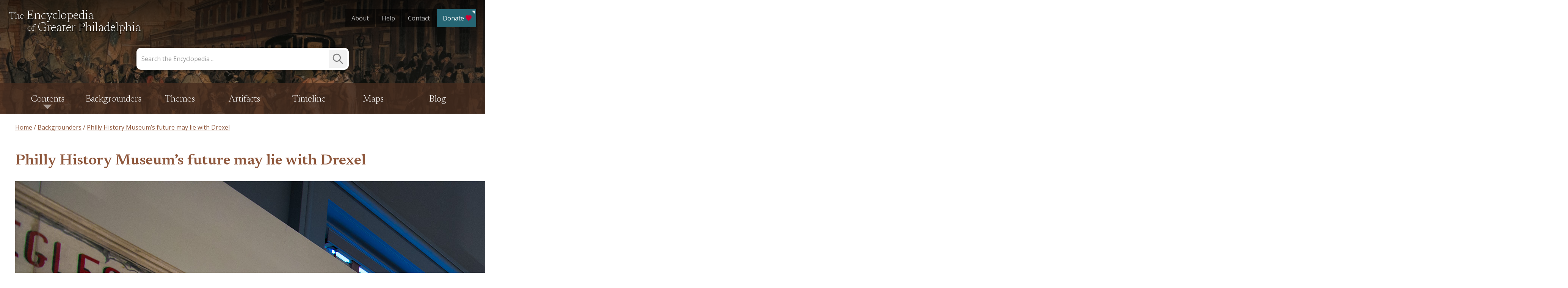

--- FILE ---
content_type: text/html; charset=UTF-8
request_url: https://philadelphiaencyclopedia.org/backgrounders/philly-history-museums-future-may-lie-with-drexel/
body_size: 44019
content:
<!doctype html>
<html lang="en-US">
<head>
	<meta charset="UTF-8"><script type="text/javascript">(window.NREUM||(NREUM={})).init={privacy:{cookies_enabled:true},ajax:{deny_list:["bam.nr-data.net"]},feature_flags:["soft_nav"],distributed_tracing:{enabled:true}};(window.NREUM||(NREUM={})).loader_config={agentID:"1120103854",accountID:"3596025",trustKey:"66686",xpid:"VwMOV1ZRDRABVFZTAAABX1wD",licenseKey:"NRJS-8c0182f585e826e96cd",applicationID:"1071716982",browserID:"1120103854"};;/*! For license information please see nr-loader-spa-1.308.0.min.js.LICENSE.txt */
(()=>{var e,t,r={384:(e,t,r)=>{"use strict";r.d(t,{NT:()=>a,US:()=>u,Zm:()=>o,bQ:()=>d,dV:()=>c,pV:()=>l});var n=r(6154),i=r(1863),s=r(1910);const a={beacon:"bam.nr-data.net",errorBeacon:"bam.nr-data.net"};function o(){return n.gm.NREUM||(n.gm.NREUM={}),void 0===n.gm.newrelic&&(n.gm.newrelic=n.gm.NREUM),n.gm.NREUM}function c(){let e=o();return e.o||(e.o={ST:n.gm.setTimeout,SI:n.gm.setImmediate||n.gm.setInterval,CT:n.gm.clearTimeout,XHR:n.gm.XMLHttpRequest,REQ:n.gm.Request,EV:n.gm.Event,PR:n.gm.Promise,MO:n.gm.MutationObserver,FETCH:n.gm.fetch,WS:n.gm.WebSocket},(0,s.i)(...Object.values(e.o))),e}function d(e,t){let r=o();r.initializedAgents??={},t.initializedAt={ms:(0,i.t)(),date:new Date},r.initializedAgents[e]=t}function u(e,t){o()[e]=t}function l(){return function(){let e=o();const t=e.info||{};e.info={beacon:a.beacon,errorBeacon:a.errorBeacon,...t}}(),function(){let e=o();const t=e.init||{};e.init={...t}}(),c(),function(){let e=o();const t=e.loader_config||{};e.loader_config={...t}}(),o()}},782:(e,t,r)=>{"use strict";r.d(t,{T:()=>n});const n=r(860).K7.pageViewTiming},860:(e,t,r)=>{"use strict";r.d(t,{$J:()=>u,K7:()=>c,P3:()=>d,XX:()=>i,Yy:()=>o,df:()=>s,qY:()=>n,v4:()=>a});const n="events",i="jserrors",s="browser/blobs",a="rum",o="browser/logs",c={ajax:"ajax",genericEvents:"generic_events",jserrors:i,logging:"logging",metrics:"metrics",pageAction:"page_action",pageViewEvent:"page_view_event",pageViewTiming:"page_view_timing",sessionReplay:"session_replay",sessionTrace:"session_trace",softNav:"soft_navigations",spa:"spa"},d={[c.pageViewEvent]:1,[c.pageViewTiming]:2,[c.metrics]:3,[c.jserrors]:4,[c.spa]:5,[c.ajax]:6,[c.sessionTrace]:7,[c.softNav]:8,[c.sessionReplay]:9,[c.logging]:10,[c.genericEvents]:11},u={[c.pageViewEvent]:a,[c.pageViewTiming]:n,[c.ajax]:n,[c.spa]:n,[c.softNav]:n,[c.metrics]:i,[c.jserrors]:i,[c.sessionTrace]:s,[c.sessionReplay]:s,[c.logging]:o,[c.genericEvents]:"ins"}},944:(e,t,r)=>{"use strict";r.d(t,{R:()=>i});var n=r(3241);function i(e,t){"function"==typeof console.debug&&(console.debug("New Relic Warning: https://github.com/newrelic/newrelic-browser-agent/blob/main/docs/warning-codes.md#".concat(e),t),(0,n.W)({agentIdentifier:null,drained:null,type:"data",name:"warn",feature:"warn",data:{code:e,secondary:t}}))}},993:(e,t,r)=>{"use strict";r.d(t,{A$:()=>s,ET:()=>a,TZ:()=>o,p_:()=>i});var n=r(860);const i={ERROR:"ERROR",WARN:"WARN",INFO:"INFO",DEBUG:"DEBUG",TRACE:"TRACE"},s={OFF:0,ERROR:1,WARN:2,INFO:3,DEBUG:4,TRACE:5},a="log",o=n.K7.logging},1541:(e,t,r)=>{"use strict";r.d(t,{U:()=>i,f:()=>n});const n={MFE:"MFE",BA:"BA"};function i(e,t){if(2!==t?.harvestEndpointVersion)return{};const r=t.agentRef.runtime.appMetadata.agents[0].entityGuid;return e?{"source.id":e.id,"source.name":e.name,"source.type":e.type,"parent.id":e.parent?.id||r,"parent.type":e.parent?.type||n.BA}:{"entity.guid":r,appId:t.agentRef.info.applicationID}}},1687:(e,t,r)=>{"use strict";r.d(t,{Ak:()=>d,Ze:()=>h,x3:()=>u});var n=r(3241),i=r(7836),s=r(3606),a=r(860),o=r(2646);const c={};function d(e,t){const r={staged:!1,priority:a.P3[t]||0};l(e),c[e].get(t)||c[e].set(t,r)}function u(e,t){e&&c[e]&&(c[e].get(t)&&c[e].delete(t),p(e,t,!1),c[e].size&&f(e))}function l(e){if(!e)throw new Error("agentIdentifier required");c[e]||(c[e]=new Map)}function h(e="",t="feature",r=!1){if(l(e),!e||!c[e].get(t)||r)return p(e,t);c[e].get(t).staged=!0,f(e)}function f(e){const t=Array.from(c[e]);t.every(([e,t])=>t.staged)&&(t.sort((e,t)=>e[1].priority-t[1].priority),t.forEach(([t])=>{c[e].delete(t),p(e,t)}))}function p(e,t,r=!0){const a=e?i.ee.get(e):i.ee,c=s.i.handlers;if(!a.aborted&&a.backlog&&c){if((0,n.W)({agentIdentifier:e,type:"lifecycle",name:"drain",feature:t}),r){const e=a.backlog[t],r=c[t];if(r){for(let t=0;e&&t<e.length;++t)g(e[t],r);Object.entries(r).forEach(([e,t])=>{Object.values(t||{}).forEach(t=>{t[0]?.on&&t[0]?.context()instanceof o.y&&t[0].on(e,t[1])})})}}a.isolatedBacklog||delete c[t],a.backlog[t]=null,a.emit("drain-"+t,[])}}function g(e,t){var r=e[1];Object.values(t[r]||{}).forEach(t=>{var r=e[0];if(t[0]===r){var n=t[1],i=e[3],s=e[2];n.apply(i,s)}})}},1738:(e,t,r)=>{"use strict";r.d(t,{U:()=>f,Y:()=>h});var n=r(3241),i=r(9908),s=r(1863),a=r(944),o=r(5701),c=r(3969),d=r(8362),u=r(860),l=r(4261);function h(e,t,r,s){const h=s||r;!h||h[e]&&h[e]!==d.d.prototype[e]||(h[e]=function(){(0,i.p)(c.xV,["API/"+e+"/called"],void 0,u.K7.metrics,r.ee),(0,n.W)({agentIdentifier:r.agentIdentifier,drained:!!o.B?.[r.agentIdentifier],type:"data",name:"api",feature:l.Pl+e,data:{}});try{return t.apply(this,arguments)}catch(e){(0,a.R)(23,e)}})}function f(e,t,r,n,a){const o=e.info;null===r?delete o.jsAttributes[t]:o.jsAttributes[t]=r,(a||null===r)&&(0,i.p)(l.Pl+n,[(0,s.t)(),t,r],void 0,"session",e.ee)}},1741:(e,t,r)=>{"use strict";r.d(t,{W:()=>s});var n=r(944),i=r(4261);class s{#e(e,...t){if(this[e]!==s.prototype[e])return this[e](...t);(0,n.R)(35,e)}addPageAction(e,t){return this.#e(i.hG,e,t)}register(e){return this.#e(i.eY,e)}recordCustomEvent(e,t){return this.#e(i.fF,e,t)}setPageViewName(e,t){return this.#e(i.Fw,e,t)}setCustomAttribute(e,t,r){return this.#e(i.cD,e,t,r)}noticeError(e,t){return this.#e(i.o5,e,t)}setUserId(e,t=!1){return this.#e(i.Dl,e,t)}setApplicationVersion(e){return this.#e(i.nb,e)}setErrorHandler(e){return this.#e(i.bt,e)}addRelease(e,t){return this.#e(i.k6,e,t)}log(e,t){return this.#e(i.$9,e,t)}start(){return this.#e(i.d3)}finished(e){return this.#e(i.BL,e)}recordReplay(){return this.#e(i.CH)}pauseReplay(){return this.#e(i.Tb)}addToTrace(e){return this.#e(i.U2,e)}setCurrentRouteName(e){return this.#e(i.PA,e)}interaction(e){return this.#e(i.dT,e)}wrapLogger(e,t,r){return this.#e(i.Wb,e,t,r)}measure(e,t){return this.#e(i.V1,e,t)}consent(e){return this.#e(i.Pv,e)}}},1863:(e,t,r)=>{"use strict";function n(){return Math.floor(performance.now())}r.d(t,{t:()=>n})},1910:(e,t,r)=>{"use strict";r.d(t,{i:()=>s});var n=r(944);const i=new Map;function s(...e){return e.every(e=>{if(i.has(e))return i.get(e);const t="function"==typeof e?e.toString():"",r=t.includes("[native code]"),s=t.includes("nrWrapper");return r||s||(0,n.R)(64,e?.name||t),i.set(e,r),r})}},2555:(e,t,r)=>{"use strict";r.d(t,{D:()=>o,f:()=>a});var n=r(384),i=r(8122);const s={beacon:n.NT.beacon,errorBeacon:n.NT.errorBeacon,licenseKey:void 0,applicationID:void 0,sa:void 0,queueTime:void 0,applicationTime:void 0,ttGuid:void 0,user:void 0,account:void 0,product:void 0,extra:void 0,jsAttributes:{},userAttributes:void 0,atts:void 0,transactionName:void 0,tNamePlain:void 0};function a(e){try{return!!e.licenseKey&&!!e.errorBeacon&&!!e.applicationID}catch(e){return!1}}const o=e=>(0,i.a)(e,s)},2614:(e,t,r)=>{"use strict";r.d(t,{BB:()=>a,H3:()=>n,g:()=>d,iL:()=>c,tS:()=>o,uh:()=>i,wk:()=>s});const n="NRBA",i="SESSION",s=144e5,a=18e5,o={STARTED:"session-started",PAUSE:"session-pause",RESET:"session-reset",RESUME:"session-resume",UPDATE:"session-update"},c={SAME_TAB:"same-tab",CROSS_TAB:"cross-tab"},d={OFF:0,FULL:1,ERROR:2}},2646:(e,t,r)=>{"use strict";r.d(t,{y:()=>n});class n{constructor(e){this.contextId=e}}},2843:(e,t,r)=>{"use strict";r.d(t,{G:()=>s,u:()=>i});var n=r(3878);function i(e,t=!1,r,i){(0,n.DD)("visibilitychange",function(){if(t)return void("hidden"===document.visibilityState&&e());e(document.visibilityState)},r,i)}function s(e,t,r){(0,n.sp)("pagehide",e,t,r)}},3241:(e,t,r)=>{"use strict";r.d(t,{W:()=>s});var n=r(6154);const i="newrelic";function s(e={}){try{n.gm.dispatchEvent(new CustomEvent(i,{detail:e}))}catch(e){}}},3304:(e,t,r)=>{"use strict";r.d(t,{A:()=>s});var n=r(7836);const i=()=>{const e=new WeakSet;return(t,r)=>{if("object"==typeof r&&null!==r){if(e.has(r))return;e.add(r)}return r}};function s(e){try{return JSON.stringify(e,i())??""}catch(e){try{n.ee.emit("internal-error",[e])}catch(e){}return""}}},3333:(e,t,r)=>{"use strict";r.d(t,{$v:()=>u,TZ:()=>n,Xh:()=>c,Zp:()=>i,kd:()=>d,mq:()=>o,nf:()=>a,qN:()=>s});const n=r(860).K7.genericEvents,i=["auxclick","click","copy","keydown","paste","scrollend"],s=["focus","blur"],a=4,o=1e3,c=2e3,d=["PageAction","UserAction","BrowserPerformance"],u={RESOURCES:"experimental.resources",REGISTER:"register"}},3434:(e,t,r)=>{"use strict";r.d(t,{Jt:()=>s,YM:()=>d});var n=r(7836),i=r(5607);const s="nr@original:".concat(i.W),a=50;var o=Object.prototype.hasOwnProperty,c=!1;function d(e,t){return e||(e=n.ee),r.inPlace=function(e,t,n,i,s){n||(n="");const a="-"===n.charAt(0);for(let o=0;o<t.length;o++){const c=t[o],d=e[c];l(d)||(e[c]=r(d,a?c+n:n,i,c,s))}},r.flag=s,r;function r(t,r,n,c,d){return l(t)?t:(r||(r=""),nrWrapper[s]=t,function(e,t,r){if(Object.defineProperty&&Object.keys)try{return Object.keys(e).forEach(function(r){Object.defineProperty(t,r,{get:function(){return e[r]},set:function(t){return e[r]=t,t}})}),t}catch(e){u([e],r)}for(var n in e)o.call(e,n)&&(t[n]=e[n])}(t,nrWrapper,e),nrWrapper);function nrWrapper(){var s,o,l,h;let f;try{o=this,s=[...arguments],l="function"==typeof n?n(s,o):n||{}}catch(t){u([t,"",[s,o,c],l],e)}i(r+"start",[s,o,c],l,d);const p=performance.now();let g;try{return h=t.apply(o,s),g=performance.now(),h}catch(e){throw g=performance.now(),i(r+"err",[s,o,e],l,d),f=e,f}finally{const e=g-p,t={start:p,end:g,duration:e,isLongTask:e>=a,methodName:c,thrownError:f};t.isLongTask&&i("long-task",[t,o],l,d),i(r+"end",[s,o,h],l,d)}}}function i(r,n,i,s){if(!c||t){var a=c;c=!0;try{e.emit(r,n,i,t,s)}catch(t){u([t,r,n,i],e)}c=a}}}function u(e,t){t||(t=n.ee);try{t.emit("internal-error",e)}catch(e){}}function l(e){return!(e&&"function"==typeof e&&e.apply&&!e[s])}},3606:(e,t,r)=>{"use strict";r.d(t,{i:()=>s});var n=r(9908);s.on=a;var i=s.handlers={};function s(e,t,r,s){a(s||n.d,i,e,t,r)}function a(e,t,r,i,s){s||(s="feature"),e||(e=n.d);var a=t[s]=t[s]||{};(a[r]=a[r]||[]).push([e,i])}},3738:(e,t,r)=>{"use strict";r.d(t,{He:()=>i,Kp:()=>o,Lc:()=>d,Rz:()=>u,TZ:()=>n,bD:()=>s,d3:()=>a,jx:()=>l,sl:()=>h,uP:()=>c});const n=r(860).K7.sessionTrace,i="bstResource",s="resource",a="-start",o="-end",c="fn"+a,d="fn"+o,u="pushState",l=1e3,h=3e4},3785:(e,t,r)=>{"use strict";r.d(t,{R:()=>c,b:()=>d});var n=r(9908),i=r(1863),s=r(860),a=r(3969),o=r(993);function c(e,t,r={},c=o.p_.INFO,d=!0,u,l=(0,i.t)()){(0,n.p)(a.xV,["API/logging/".concat(c.toLowerCase(),"/called")],void 0,s.K7.metrics,e),(0,n.p)(o.ET,[l,t,r,c,d,u],void 0,s.K7.logging,e)}function d(e){return"string"==typeof e&&Object.values(o.p_).some(t=>t===e.toUpperCase().trim())}},3878:(e,t,r)=>{"use strict";function n(e,t){return{capture:e,passive:!1,signal:t}}function i(e,t,r=!1,i){window.addEventListener(e,t,n(r,i))}function s(e,t,r=!1,i){document.addEventListener(e,t,n(r,i))}r.d(t,{DD:()=>s,jT:()=>n,sp:()=>i})},3962:(e,t,r)=>{"use strict";r.d(t,{AM:()=>a,O2:()=>l,OV:()=>s,Qu:()=>h,TZ:()=>c,ih:()=>f,pP:()=>o,t1:()=>u,tC:()=>i,wD:()=>d});var n=r(860);const i=["click","keydown","submit"],s="popstate",a="api",o="initialPageLoad",c=n.K7.softNav,d=5e3,u=500,l={INITIAL_PAGE_LOAD:"",ROUTE_CHANGE:1,UNSPECIFIED:2},h={INTERACTION:1,AJAX:2,CUSTOM_END:3,CUSTOM_TRACER:4},f={IP:"in progress",PF:"pending finish",FIN:"finished",CAN:"cancelled"}},3969:(e,t,r)=>{"use strict";r.d(t,{TZ:()=>n,XG:()=>o,rs:()=>i,xV:()=>a,z_:()=>s});const n=r(860).K7.metrics,i="sm",s="cm",a="storeSupportabilityMetrics",o="storeEventMetrics"},4234:(e,t,r)=>{"use strict";r.d(t,{W:()=>s});var n=r(7836),i=r(1687);class s{constructor(e,t){this.agentIdentifier=e,this.ee=n.ee.get(e),this.featureName=t,this.blocked=!1}deregisterDrain(){(0,i.x3)(this.agentIdentifier,this.featureName)}}},4261:(e,t,r)=>{"use strict";r.d(t,{$9:()=>u,BL:()=>c,CH:()=>p,Dl:()=>R,Fw:()=>w,PA:()=>v,Pl:()=>n,Pv:()=>A,Tb:()=>h,U2:()=>a,V1:()=>E,Wb:()=>T,bt:()=>y,cD:()=>b,d3:()=>x,dT:()=>d,eY:()=>g,fF:()=>f,hG:()=>s,hw:()=>i,k6:()=>o,nb:()=>m,o5:()=>l});const n="api-",i=n+"ixn-",s="addPageAction",a="addToTrace",o="addRelease",c="finished",d="interaction",u="log",l="noticeError",h="pauseReplay",f="recordCustomEvent",p="recordReplay",g="register",m="setApplicationVersion",v="setCurrentRouteName",b="setCustomAttribute",y="setErrorHandler",w="setPageViewName",R="setUserId",x="start",T="wrapLogger",E="measure",A="consent"},5205:(e,t,r)=>{"use strict";r.d(t,{j:()=>S});var n=r(384),i=r(1741);var s=r(2555),a=r(3333);const o=e=>{if(!e||"string"!=typeof e)return!1;try{document.createDocumentFragment().querySelector(e)}catch{return!1}return!0};var c=r(2614),d=r(944),u=r(8122);const l="[data-nr-mask]",h=e=>(0,u.a)(e,(()=>{const e={feature_flags:[],experimental:{allow_registered_children:!1,resources:!1},mask_selector:"*",block_selector:"[data-nr-block]",mask_input_options:{color:!1,date:!1,"datetime-local":!1,email:!1,month:!1,number:!1,range:!1,search:!1,tel:!1,text:!1,time:!1,url:!1,week:!1,textarea:!1,select:!1,password:!0}};return{ajax:{deny_list:void 0,block_internal:!0,enabled:!0,autoStart:!0},api:{get allow_registered_children(){return e.feature_flags.includes(a.$v.REGISTER)||e.experimental.allow_registered_children},set allow_registered_children(t){e.experimental.allow_registered_children=t},duplicate_registered_data:!1},browser_consent_mode:{enabled:!1},distributed_tracing:{enabled:void 0,exclude_newrelic_header:void 0,cors_use_newrelic_header:void 0,cors_use_tracecontext_headers:void 0,allowed_origins:void 0},get feature_flags(){return e.feature_flags},set feature_flags(t){e.feature_flags=t},generic_events:{enabled:!0,autoStart:!0},harvest:{interval:30},jserrors:{enabled:!0,autoStart:!0},logging:{enabled:!0,autoStart:!0},metrics:{enabled:!0,autoStart:!0},obfuscate:void 0,page_action:{enabled:!0},page_view_event:{enabled:!0,autoStart:!0},page_view_timing:{enabled:!0,autoStart:!0},performance:{capture_marks:!1,capture_measures:!1,capture_detail:!0,resources:{get enabled(){return e.feature_flags.includes(a.$v.RESOURCES)||e.experimental.resources},set enabled(t){e.experimental.resources=t},asset_types:[],first_party_domains:[],ignore_newrelic:!0}},privacy:{cookies_enabled:!0},proxy:{assets:void 0,beacon:void 0},session:{expiresMs:c.wk,inactiveMs:c.BB},session_replay:{autoStart:!0,enabled:!1,preload:!1,sampling_rate:10,error_sampling_rate:100,collect_fonts:!1,inline_images:!1,fix_stylesheets:!0,mask_all_inputs:!0,get mask_text_selector(){return e.mask_selector},set mask_text_selector(t){o(t)?e.mask_selector="".concat(t,",").concat(l):""===t||null===t?e.mask_selector=l:(0,d.R)(5,t)},get block_class(){return"nr-block"},get ignore_class(){return"nr-ignore"},get mask_text_class(){return"nr-mask"},get block_selector(){return e.block_selector},set block_selector(t){o(t)?e.block_selector+=",".concat(t):""!==t&&(0,d.R)(6,t)},get mask_input_options(){return e.mask_input_options},set mask_input_options(t){t&&"object"==typeof t?e.mask_input_options={...t,password:!0}:(0,d.R)(7,t)}},session_trace:{enabled:!0,autoStart:!0},soft_navigations:{enabled:!0,autoStart:!0},spa:{enabled:!0,autoStart:!0},ssl:void 0,user_actions:{enabled:!0,elementAttributes:["id","className","tagName","type"]}}})());var f=r(6154),p=r(9324);let g=0;const m={buildEnv:p.F3,distMethod:p.Xs,version:p.xv,originTime:f.WN},v={consented:!1},b={appMetadata:{},get consented(){return this.session?.state?.consent||v.consented},set consented(e){v.consented=e},customTransaction:void 0,denyList:void 0,disabled:!1,harvester:void 0,isolatedBacklog:!1,isRecording:!1,loaderType:void 0,maxBytes:3e4,obfuscator:void 0,onerror:void 0,ptid:void 0,releaseIds:{},session:void 0,timeKeeper:void 0,registeredEntities:[],jsAttributesMetadata:{bytes:0},get harvestCount(){return++g}},y=e=>{const t=(0,u.a)(e,b),r=Object.keys(m).reduce((e,t)=>(e[t]={value:m[t],writable:!1,configurable:!0,enumerable:!0},e),{});return Object.defineProperties(t,r)};var w=r(5701);const R=e=>{const t=e.startsWith("http");e+="/",r.p=t?e:"https://"+e};var x=r(7836),T=r(3241);const E={accountID:void 0,trustKey:void 0,agentID:void 0,licenseKey:void 0,applicationID:void 0,xpid:void 0},A=e=>(0,u.a)(e,E),_=new Set;function S(e,t={},r,a){let{init:o,info:c,loader_config:d,runtime:u={},exposed:l=!0}=t;if(!c){const e=(0,n.pV)();o=e.init,c=e.info,d=e.loader_config}e.init=h(o||{}),e.loader_config=A(d||{}),c.jsAttributes??={},f.bv&&(c.jsAttributes.isWorker=!0),e.info=(0,s.D)(c);const p=e.init,g=[c.beacon,c.errorBeacon];_.has(e.agentIdentifier)||(p.proxy.assets&&(R(p.proxy.assets),g.push(p.proxy.assets)),p.proxy.beacon&&g.push(p.proxy.beacon),e.beacons=[...g],function(e){const t=(0,n.pV)();Object.getOwnPropertyNames(i.W.prototype).forEach(r=>{const n=i.W.prototype[r];if("function"!=typeof n||"constructor"===n)return;let s=t[r];e[r]&&!1!==e.exposed&&"micro-agent"!==e.runtime?.loaderType&&(t[r]=(...t)=>{const n=e[r](...t);return s?s(...t):n})})}(e),(0,n.US)("activatedFeatures",w.B)),u.denyList=[...p.ajax.deny_list||[],...p.ajax.block_internal?g:[]],u.ptid=e.agentIdentifier,u.loaderType=r,e.runtime=y(u),_.has(e.agentIdentifier)||(e.ee=x.ee.get(e.agentIdentifier),e.exposed=l,(0,T.W)({agentIdentifier:e.agentIdentifier,drained:!!w.B?.[e.agentIdentifier],type:"lifecycle",name:"initialize",feature:void 0,data:e.config})),_.add(e.agentIdentifier)}},5270:(e,t,r)=>{"use strict";r.d(t,{Aw:()=>a,SR:()=>s,rF:()=>o});var n=r(384),i=r(7767);function s(e){return!!(0,n.dV)().o.MO&&(0,i.V)(e)&&!0===e?.session_trace.enabled}function a(e){return!0===e?.session_replay.preload&&s(e)}function o(e,t){try{if("string"==typeof t?.type){if("password"===t.type.toLowerCase())return"*".repeat(e?.length||0);if(void 0!==t?.dataset?.nrUnmask||t?.classList?.contains("nr-unmask"))return e}}catch(e){}return"string"==typeof e?e.replace(/[\S]/g,"*"):"*".repeat(e?.length||0)}},5289:(e,t,r)=>{"use strict";r.d(t,{GG:()=>a,Qr:()=>c,sB:()=>o});var n=r(3878),i=r(6389);function s(){return"undefined"==typeof document||"complete"===document.readyState}function a(e,t){if(s())return e();const r=(0,i.J)(e),a=setInterval(()=>{s()&&(clearInterval(a),r())},500);(0,n.sp)("load",r,t)}function o(e){if(s())return e();(0,n.DD)("DOMContentLoaded",e)}function c(e){if(s())return e();(0,n.sp)("popstate",e)}},5607:(e,t,r)=>{"use strict";r.d(t,{W:()=>n});const n=(0,r(9566).bz)()},5701:(e,t,r)=>{"use strict";r.d(t,{B:()=>s,t:()=>a});var n=r(3241);const i=new Set,s={};function a(e,t){const r=t.agentIdentifier;s[r]??={},e&&"object"==typeof e&&(i.has(r)||(t.ee.emit("rumresp",[e]),s[r]=e,i.add(r),(0,n.W)({agentIdentifier:r,loaded:!0,drained:!0,type:"lifecycle",name:"load",feature:void 0,data:e})))}},6154:(e,t,r)=>{"use strict";r.d(t,{OF:()=>d,RI:()=>i,WN:()=>h,bv:()=>s,eN:()=>f,gm:()=>a,lR:()=>l,m:()=>c,mw:()=>o,sb:()=>u});var n=r(1863);const i="undefined"!=typeof window&&!!window.document,s="undefined"!=typeof WorkerGlobalScope&&("undefined"!=typeof self&&self instanceof WorkerGlobalScope&&self.navigator instanceof WorkerNavigator||"undefined"!=typeof globalThis&&globalThis instanceof WorkerGlobalScope&&globalThis.navigator instanceof WorkerNavigator),a=i?window:"undefined"!=typeof WorkerGlobalScope&&("undefined"!=typeof self&&self instanceof WorkerGlobalScope&&self||"undefined"!=typeof globalThis&&globalThis instanceof WorkerGlobalScope&&globalThis),o=Boolean("hidden"===a?.document?.visibilityState),c=""+a?.location,d=/iPad|iPhone|iPod/.test(a.navigator?.userAgent),u=d&&"undefined"==typeof SharedWorker,l=(()=>{const e=a.navigator?.userAgent?.match(/Firefox[/\s](\d+\.\d+)/);return Array.isArray(e)&&e.length>=2?+e[1]:0})(),h=Date.now()-(0,n.t)(),f=()=>"undefined"!=typeof PerformanceNavigationTiming&&a?.performance?.getEntriesByType("navigation")?.[0]?.responseStart},6344:(e,t,r)=>{"use strict";r.d(t,{BB:()=>u,Qb:()=>l,TZ:()=>i,Ug:()=>a,Vh:()=>s,_s:()=>o,bc:()=>d,yP:()=>c});var n=r(2614);const i=r(860).K7.sessionReplay,s="errorDuringReplay",a=.12,o={DomContentLoaded:0,Load:1,FullSnapshot:2,IncrementalSnapshot:3,Meta:4,Custom:5},c={[n.g.ERROR]:15e3,[n.g.FULL]:3e5,[n.g.OFF]:0},d={RESET:{message:"Session was reset",sm:"Reset"},IMPORT:{message:"Recorder failed to import",sm:"Import"},TOO_MANY:{message:"429: Too Many Requests",sm:"Too-Many"},TOO_BIG:{message:"Payload was too large",sm:"Too-Big"},CROSS_TAB:{message:"Session Entity was set to OFF on another tab",sm:"Cross-Tab"},ENTITLEMENTS:{message:"Session Replay is not allowed and will not be started",sm:"Entitlement"}},u=5e3,l={API:"api",RESUME:"resume",SWITCH_TO_FULL:"switchToFull",INITIALIZE:"initialize",PRELOAD:"preload"}},6389:(e,t,r)=>{"use strict";function n(e,t=500,r={}){const n=r?.leading||!1;let i;return(...r)=>{n&&void 0===i&&(e.apply(this,r),i=setTimeout(()=>{i=clearTimeout(i)},t)),n||(clearTimeout(i),i=setTimeout(()=>{e.apply(this,r)},t))}}function i(e){let t=!1;return(...r)=>{t||(t=!0,e.apply(this,r))}}r.d(t,{J:()=>i,s:()=>n})},6630:(e,t,r)=>{"use strict";r.d(t,{T:()=>n});const n=r(860).K7.pageViewEvent},6774:(e,t,r)=>{"use strict";r.d(t,{T:()=>n});const n=r(860).K7.jserrors},7295:(e,t,r)=>{"use strict";r.d(t,{Xv:()=>a,gX:()=>i,iW:()=>s});var n=[];function i(e){if(!e||s(e))return!1;if(0===n.length)return!0;if("*"===n[0].hostname)return!1;for(var t=0;t<n.length;t++){var r=n[t];if(r.hostname.test(e.hostname)&&r.pathname.test(e.pathname))return!1}return!0}function s(e){return void 0===e.hostname}function a(e){if(n=[],e&&e.length)for(var t=0;t<e.length;t++){let r=e[t];if(!r)continue;if("*"===r)return void(n=[{hostname:"*"}]);0===r.indexOf("http://")?r=r.substring(7):0===r.indexOf("https://")&&(r=r.substring(8));const i=r.indexOf("/");let s,a;i>0?(s=r.substring(0,i),a=r.substring(i)):(s=r,a="*");let[c]=s.split(":");n.push({hostname:o(c),pathname:o(a,!0)})}}function o(e,t=!1){const r=e.replace(/[.+?^${}()|[\]\\]/g,e=>"\\"+e).replace(/\*/g,".*?");return new RegExp((t?"^":"")+r+"$")}},7485:(e,t,r)=>{"use strict";r.d(t,{D:()=>i});var n=r(6154);function i(e){if(0===(e||"").indexOf("data:"))return{protocol:"data"};try{const t=new URL(e,location.href),r={port:t.port,hostname:t.hostname,pathname:t.pathname,search:t.search,protocol:t.protocol.slice(0,t.protocol.indexOf(":")),sameOrigin:t.protocol===n.gm?.location?.protocol&&t.host===n.gm?.location?.host};return r.port&&""!==r.port||("http:"===t.protocol&&(r.port="80"),"https:"===t.protocol&&(r.port="443")),r.pathname&&""!==r.pathname?r.pathname.startsWith("/")||(r.pathname="/".concat(r.pathname)):r.pathname="/",r}catch(e){return{}}}},7699:(e,t,r)=>{"use strict";r.d(t,{It:()=>s,KC:()=>o,No:()=>i,qh:()=>a});var n=r(860);const i=16e3,s=1e6,a="SESSION_ERROR",o={[n.K7.logging]:!0,[n.K7.genericEvents]:!1,[n.K7.jserrors]:!1,[n.K7.ajax]:!1}},7767:(e,t,r)=>{"use strict";r.d(t,{V:()=>i});var n=r(6154);const i=e=>n.RI&&!0===e?.privacy.cookies_enabled},7836:(e,t,r)=>{"use strict";r.d(t,{P:()=>o,ee:()=>c});var n=r(384),i=r(8990),s=r(2646),a=r(5607);const o="nr@context:".concat(a.W),c=function e(t,r){var n={},a={},u={},l=!1;try{l=16===r.length&&d.initializedAgents?.[r]?.runtime.isolatedBacklog}catch(e){}var h={on:p,addEventListener:p,removeEventListener:function(e,t){var r=n[e];if(!r)return;for(var i=0;i<r.length;i++)r[i]===t&&r.splice(i,1)},emit:function(e,r,n,i,s){!1!==s&&(s=!0);if(c.aborted&&!i)return;t&&s&&t.emit(e,r,n);var o=f(n);g(e).forEach(e=>{e.apply(o,r)});var d=v()[a[e]];d&&d.push([h,e,r,o]);return o},get:m,listeners:g,context:f,buffer:function(e,t){const r=v();if(t=t||"feature",h.aborted)return;Object.entries(e||{}).forEach(([e,n])=>{a[n]=t,t in r||(r[t]=[])})},abort:function(){h._aborted=!0,Object.keys(h.backlog).forEach(e=>{delete h.backlog[e]})},isBuffering:function(e){return!!v()[a[e]]},debugId:r,backlog:l?{}:t&&"object"==typeof t.backlog?t.backlog:{},isolatedBacklog:l};return Object.defineProperty(h,"aborted",{get:()=>{let e=h._aborted||!1;return e||(t&&(e=t.aborted),e)}}),h;function f(e){return e&&e instanceof s.y?e:e?(0,i.I)(e,o,()=>new s.y(o)):new s.y(o)}function p(e,t){n[e]=g(e).concat(t)}function g(e){return n[e]||[]}function m(t){return u[t]=u[t]||e(h,t)}function v(){return h.backlog}}(void 0,"globalEE"),d=(0,n.Zm)();d.ee||(d.ee=c)},8122:(e,t,r)=>{"use strict";r.d(t,{a:()=>i});var n=r(944);function i(e,t){try{if(!e||"object"!=typeof e)return(0,n.R)(3);if(!t||"object"!=typeof t)return(0,n.R)(4);const r=Object.create(Object.getPrototypeOf(t),Object.getOwnPropertyDescriptors(t)),s=0===Object.keys(r).length?e:r;for(let a in s)if(void 0!==e[a])try{if(null===e[a]){r[a]=null;continue}Array.isArray(e[a])&&Array.isArray(t[a])?r[a]=Array.from(new Set([...e[a],...t[a]])):"object"==typeof e[a]&&"object"==typeof t[a]?r[a]=i(e[a],t[a]):r[a]=e[a]}catch(e){r[a]||(0,n.R)(1,e)}return r}catch(e){(0,n.R)(2,e)}}},8139:(e,t,r)=>{"use strict";r.d(t,{u:()=>h});var n=r(7836),i=r(3434),s=r(8990),a=r(6154);const o={},c=a.gm.XMLHttpRequest,d="addEventListener",u="removeEventListener",l="nr@wrapped:".concat(n.P);function h(e){var t=function(e){return(e||n.ee).get("events")}(e);if(o[t.debugId]++)return t;o[t.debugId]=1;var r=(0,i.YM)(t,!0);function h(e){r.inPlace(e,[d,u],"-",p)}function p(e,t){return e[1]}return"getPrototypeOf"in Object&&(a.RI&&f(document,h),c&&f(c.prototype,h),f(a.gm,h)),t.on(d+"-start",function(e,t){var n=e[1];if(null!==n&&("function"==typeof n||"object"==typeof n)&&"newrelic"!==e[0]){var i=(0,s.I)(n,l,function(){var e={object:function(){if("function"!=typeof n.handleEvent)return;return n.handleEvent.apply(n,arguments)},function:n}[typeof n];return e?r(e,"fn-",null,e.name||"anonymous"):n});this.wrapped=e[1]=i}}),t.on(u+"-start",function(e){e[1]=this.wrapped||e[1]}),t}function f(e,t,...r){let n=e;for(;"object"==typeof n&&!Object.prototype.hasOwnProperty.call(n,d);)n=Object.getPrototypeOf(n);n&&t(n,...r)}},8362:(e,t,r)=>{"use strict";r.d(t,{d:()=>s});var n=r(9566),i=r(1741);class s extends i.W{agentIdentifier=(0,n.LA)(16)}},8374:(e,t,r)=>{r.nc=(()=>{try{return document?.currentScript?.nonce}catch(e){}return""})()},8990:(e,t,r)=>{"use strict";r.d(t,{I:()=>i});var n=Object.prototype.hasOwnProperty;function i(e,t,r){if(n.call(e,t))return e[t];var i=r();if(Object.defineProperty&&Object.keys)try{return Object.defineProperty(e,t,{value:i,writable:!0,enumerable:!1}),i}catch(e){}return e[t]=i,i}},9119:(e,t,r)=>{"use strict";r.d(t,{L:()=>s});var n=/([^?#]*)[^#]*(#[^?]*|$).*/,i=/([^?#]*)().*/;function s(e,t){return e?e.replace(t?n:i,"$1$2"):e}},9300:(e,t,r)=>{"use strict";r.d(t,{T:()=>n});const n=r(860).K7.ajax},9324:(e,t,r)=>{"use strict";r.d(t,{AJ:()=>a,F3:()=>i,Xs:()=>s,Yq:()=>o,xv:()=>n});const n="1.308.0",i="PROD",s="CDN",a="@newrelic/rrweb",o="1.0.1"},9566:(e,t,r)=>{"use strict";r.d(t,{LA:()=>o,ZF:()=>c,bz:()=>a,el:()=>d});var n=r(6154);const i="xxxxxxxx-xxxx-4xxx-yxxx-xxxxxxxxxxxx";function s(e,t){return e?15&e[t]:16*Math.random()|0}function a(){const e=n.gm?.crypto||n.gm?.msCrypto;let t,r=0;return e&&e.getRandomValues&&(t=e.getRandomValues(new Uint8Array(30))),i.split("").map(e=>"x"===e?s(t,r++).toString(16):"y"===e?(3&s()|8).toString(16):e).join("")}function o(e){const t=n.gm?.crypto||n.gm?.msCrypto;let r,i=0;t&&t.getRandomValues&&(r=t.getRandomValues(new Uint8Array(e)));const a=[];for(var o=0;o<e;o++)a.push(s(r,i++).toString(16));return a.join("")}function c(){return o(16)}function d(){return o(32)}},9908:(e,t,r)=>{"use strict";r.d(t,{d:()=>n,p:()=>i});var n=r(7836).ee.get("handle");function i(e,t,r,i,s){s?(s.buffer([e],i),s.emit(e,t,r)):(n.buffer([e],i),n.emit(e,t,r))}}},n={};function i(e){var t=n[e];if(void 0!==t)return t.exports;var s=n[e]={exports:{}};return r[e](s,s.exports,i),s.exports}i.m=r,i.d=(e,t)=>{for(var r in t)i.o(t,r)&&!i.o(e,r)&&Object.defineProperty(e,r,{enumerable:!0,get:t[r]})},i.f={},i.e=e=>Promise.all(Object.keys(i.f).reduce((t,r)=>(i.f[r](e,t),t),[])),i.u=e=>({212:"nr-spa-compressor",249:"nr-spa-recorder",478:"nr-spa"}[e]+"-1.308.0.min.js"),i.o=(e,t)=>Object.prototype.hasOwnProperty.call(e,t),e={},t="NRBA-1.308.0.PROD:",i.l=(r,n,s,a)=>{if(e[r])e[r].push(n);else{var o,c;if(void 0!==s)for(var d=document.getElementsByTagName("script"),u=0;u<d.length;u++){var l=d[u];if(l.getAttribute("src")==r||l.getAttribute("data-webpack")==t+s){o=l;break}}if(!o){c=!0;var h={478:"sha512-RSfSVnmHk59T/uIPbdSE0LPeqcEdF4/+XhfJdBuccH5rYMOEZDhFdtnh6X6nJk7hGpzHd9Ujhsy7lZEz/ORYCQ==",249:"sha512-ehJXhmntm85NSqW4MkhfQqmeKFulra3klDyY0OPDUE+sQ3GokHlPh1pmAzuNy//3j4ac6lzIbmXLvGQBMYmrkg==",212:"sha512-B9h4CR46ndKRgMBcK+j67uSR2RCnJfGefU+A7FrgR/k42ovXy5x/MAVFiSvFxuVeEk/pNLgvYGMp1cBSK/G6Fg=="};(o=document.createElement("script")).charset="utf-8",i.nc&&o.setAttribute("nonce",i.nc),o.setAttribute("data-webpack",t+s),o.src=r,0!==o.src.indexOf(window.location.origin+"/")&&(o.crossOrigin="anonymous"),h[a]&&(o.integrity=h[a])}e[r]=[n];var f=(t,n)=>{o.onerror=o.onload=null,clearTimeout(p);var i=e[r];if(delete e[r],o.parentNode&&o.parentNode.removeChild(o),i&&i.forEach(e=>e(n)),t)return t(n)},p=setTimeout(f.bind(null,void 0,{type:"timeout",target:o}),12e4);o.onerror=f.bind(null,o.onerror),o.onload=f.bind(null,o.onload),c&&document.head.appendChild(o)}},i.r=e=>{"undefined"!=typeof Symbol&&Symbol.toStringTag&&Object.defineProperty(e,Symbol.toStringTag,{value:"Module"}),Object.defineProperty(e,"__esModule",{value:!0})},i.p="https://js-agent.newrelic.com/",(()=>{var e={38:0,788:0};i.f.j=(t,r)=>{var n=i.o(e,t)?e[t]:void 0;if(0!==n)if(n)r.push(n[2]);else{var s=new Promise((r,i)=>n=e[t]=[r,i]);r.push(n[2]=s);var a=i.p+i.u(t),o=new Error;i.l(a,r=>{if(i.o(e,t)&&(0!==(n=e[t])&&(e[t]=void 0),n)){var s=r&&("load"===r.type?"missing":r.type),a=r&&r.target&&r.target.src;o.message="Loading chunk "+t+" failed: ("+s+": "+a+")",o.name="ChunkLoadError",o.type=s,o.request=a,n[1](o)}},"chunk-"+t,t)}};var t=(t,r)=>{var n,s,[a,o,c]=r,d=0;if(a.some(t=>0!==e[t])){for(n in o)i.o(o,n)&&(i.m[n]=o[n]);if(c)c(i)}for(t&&t(r);d<a.length;d++)s=a[d],i.o(e,s)&&e[s]&&e[s][0](),e[s]=0},r=self["webpackChunk:NRBA-1.308.0.PROD"]=self["webpackChunk:NRBA-1.308.0.PROD"]||[];r.forEach(t.bind(null,0)),r.push=t.bind(null,r.push.bind(r))})(),(()=>{"use strict";i(8374);var e=i(8362),t=i(860);const r=Object.values(t.K7);var n=i(5205);var s=i(9908),a=i(1863),o=i(4261),c=i(1738);var d=i(1687),u=i(4234),l=i(5289),h=i(6154),f=i(944),p=i(5270),g=i(7767),m=i(6389),v=i(7699);class b extends u.W{constructor(e,t){super(e.agentIdentifier,t),this.agentRef=e,this.abortHandler=void 0,this.featAggregate=void 0,this.loadedSuccessfully=void 0,this.onAggregateImported=new Promise(e=>{this.loadedSuccessfully=e}),this.deferred=Promise.resolve(),!1===e.init[this.featureName].autoStart?this.deferred=new Promise((t,r)=>{this.ee.on("manual-start-all",(0,m.J)(()=>{(0,d.Ak)(e.agentIdentifier,this.featureName),t()}))}):(0,d.Ak)(e.agentIdentifier,t)}importAggregator(e,t,r={}){if(this.featAggregate)return;const n=async()=>{let n;await this.deferred;try{if((0,g.V)(e.init)){const{setupAgentSession:t}=await i.e(478).then(i.bind(i,8766));n=t(e)}}catch(e){(0,f.R)(20,e),this.ee.emit("internal-error",[e]),(0,s.p)(v.qh,[e],void 0,this.featureName,this.ee)}try{if(!this.#t(this.featureName,n,e.init))return(0,d.Ze)(this.agentIdentifier,this.featureName),void this.loadedSuccessfully(!1);const{Aggregate:i}=await t();this.featAggregate=new i(e,r),e.runtime.harvester.initializedAggregates.push(this.featAggregate),this.loadedSuccessfully(!0)}catch(e){(0,f.R)(34,e),this.abortHandler?.(),(0,d.Ze)(this.agentIdentifier,this.featureName,!0),this.loadedSuccessfully(!1),this.ee&&this.ee.abort()}};h.RI?(0,l.GG)(()=>n(),!0):n()}#t(e,r,n){if(this.blocked)return!1;switch(e){case t.K7.sessionReplay:return(0,p.SR)(n)&&!!r;case t.K7.sessionTrace:return!!r;default:return!0}}}var y=i(6630),w=i(2614),R=i(3241);class x extends b{static featureName=y.T;constructor(e){var t;super(e,y.T),this.setupInspectionEvents(e.agentIdentifier),t=e,(0,c.Y)(o.Fw,function(e,r){"string"==typeof e&&("/"!==e.charAt(0)&&(e="/"+e),t.runtime.customTransaction=(r||"http://custom.transaction")+e,(0,s.p)(o.Pl+o.Fw,[(0,a.t)()],void 0,void 0,t.ee))},t),this.importAggregator(e,()=>i.e(478).then(i.bind(i,2467)))}setupInspectionEvents(e){const t=(t,r)=>{t&&(0,R.W)({agentIdentifier:e,timeStamp:t.timeStamp,loaded:"complete"===t.target.readyState,type:"window",name:r,data:t.target.location+""})};(0,l.sB)(e=>{t(e,"DOMContentLoaded")}),(0,l.GG)(e=>{t(e,"load")}),(0,l.Qr)(e=>{t(e,"navigate")}),this.ee.on(w.tS.UPDATE,(t,r)=>{(0,R.W)({agentIdentifier:e,type:"lifecycle",name:"session",data:r})})}}var T=i(384);class E extends e.d{constructor(e){var t;(super(),h.gm)?(this.features={},(0,T.bQ)(this.agentIdentifier,this),this.desiredFeatures=new Set(e.features||[]),this.desiredFeatures.add(x),(0,n.j)(this,e,e.loaderType||"agent"),t=this,(0,c.Y)(o.cD,function(e,r,n=!1){if("string"==typeof e){if(["string","number","boolean"].includes(typeof r)||null===r)return(0,c.U)(t,e,r,o.cD,n);(0,f.R)(40,typeof r)}else(0,f.R)(39,typeof e)},t),function(e){(0,c.Y)(o.Dl,function(t,r=!1){if("string"!=typeof t&&null!==t)return void(0,f.R)(41,typeof t);const n=e.info.jsAttributes["enduser.id"];r&&null!=n&&n!==t?(0,s.p)(o.Pl+"setUserIdAndResetSession",[t],void 0,"session",e.ee):(0,c.U)(e,"enduser.id",t,o.Dl,!0)},e)}(this),function(e){(0,c.Y)(o.nb,function(t){if("string"==typeof t||null===t)return(0,c.U)(e,"application.version",t,o.nb,!1);(0,f.R)(42,typeof t)},e)}(this),function(e){(0,c.Y)(o.d3,function(){e.ee.emit("manual-start-all")},e)}(this),function(e){(0,c.Y)(o.Pv,function(t=!0){if("boolean"==typeof t){if((0,s.p)(o.Pl+o.Pv,[t],void 0,"session",e.ee),e.runtime.consented=t,t){const t=e.features.page_view_event;t.onAggregateImported.then(e=>{const r=t.featAggregate;e&&!r.sentRum&&r.sendRum()})}}else(0,f.R)(65,typeof t)},e)}(this),this.run()):(0,f.R)(21)}get config(){return{info:this.info,init:this.init,loader_config:this.loader_config,runtime:this.runtime}}get api(){return this}run(){try{const e=function(e){const t={};return r.forEach(r=>{t[r]=!!e[r]?.enabled}),t}(this.init),n=[...this.desiredFeatures];n.sort((e,r)=>t.P3[e.featureName]-t.P3[r.featureName]),n.forEach(r=>{if(!e[r.featureName]&&r.featureName!==t.K7.pageViewEvent)return;if(r.featureName===t.K7.spa)return void(0,f.R)(67);const n=function(e){switch(e){case t.K7.ajax:return[t.K7.jserrors];case t.K7.sessionTrace:return[t.K7.ajax,t.K7.pageViewEvent];case t.K7.sessionReplay:return[t.K7.sessionTrace];case t.K7.pageViewTiming:return[t.K7.pageViewEvent];default:return[]}}(r.featureName).filter(e=>!(e in this.features));n.length>0&&(0,f.R)(36,{targetFeature:r.featureName,missingDependencies:n}),this.features[r.featureName]=new r(this)})}catch(e){(0,f.R)(22,e);for(const e in this.features)this.features[e].abortHandler?.();const t=(0,T.Zm)();delete t.initializedAgents[this.agentIdentifier]?.features,delete this.sharedAggregator;return t.ee.get(this.agentIdentifier).abort(),!1}}}var A=i(2843),_=i(782);class S extends b{static featureName=_.T;constructor(e){super(e,_.T),h.RI&&((0,A.u)(()=>(0,s.p)("docHidden",[(0,a.t)()],void 0,_.T,this.ee),!0),(0,A.G)(()=>(0,s.p)("winPagehide",[(0,a.t)()],void 0,_.T,this.ee)),this.importAggregator(e,()=>i.e(478).then(i.bind(i,9917))))}}var O=i(3969);class I extends b{static featureName=O.TZ;constructor(e){super(e,O.TZ),h.RI&&document.addEventListener("securitypolicyviolation",e=>{(0,s.p)(O.xV,["Generic/CSPViolation/Detected"],void 0,this.featureName,this.ee)}),this.importAggregator(e,()=>i.e(478).then(i.bind(i,6555)))}}var N=i(6774),P=i(3878),k=i(3304);class D{constructor(e,t,r,n,i){this.name="UncaughtError",this.message="string"==typeof e?e:(0,k.A)(e),this.sourceURL=t,this.line=r,this.column=n,this.__newrelic=i}}function C(e){return M(e)?e:new D(void 0!==e?.message?e.message:e,e?.filename||e?.sourceURL,e?.lineno||e?.line,e?.colno||e?.col,e?.__newrelic,e?.cause)}function j(e){const t="Unhandled Promise Rejection: ";if(!e?.reason)return;if(M(e.reason)){try{e.reason.message.startsWith(t)||(e.reason.message=t+e.reason.message)}catch(e){}return C(e.reason)}const r=C(e.reason);return(r.message||"").startsWith(t)||(r.message=t+r.message),r}function L(e){if(e.error instanceof SyntaxError&&!/:\d+$/.test(e.error.stack?.trim())){const t=new D(e.message,e.filename,e.lineno,e.colno,e.error.__newrelic,e.cause);return t.name=SyntaxError.name,t}return M(e.error)?e.error:C(e)}function M(e){return e instanceof Error&&!!e.stack}function H(e,r,n,i,o=(0,a.t)()){"string"==typeof e&&(e=new Error(e)),(0,s.p)("err",[e,o,!1,r,n.runtime.isRecording,void 0,i],void 0,t.K7.jserrors,n.ee),(0,s.p)("uaErr",[],void 0,t.K7.genericEvents,n.ee)}var B=i(1541),K=i(993),W=i(3785);function U(e,{customAttributes:t={},level:r=K.p_.INFO}={},n,i,s=(0,a.t)()){(0,W.R)(n.ee,e,t,r,!1,i,s)}function F(e,r,n,i,c=(0,a.t)()){(0,s.p)(o.Pl+o.hG,[c,e,r,i],void 0,t.K7.genericEvents,n.ee)}function V(e,r,n,i,c=(0,a.t)()){const{start:d,end:u,customAttributes:l}=r||{},h={customAttributes:l||{}};if("object"!=typeof h.customAttributes||"string"!=typeof e||0===e.length)return void(0,f.R)(57);const p=(e,t)=>null==e?t:"number"==typeof e?e:e instanceof PerformanceMark?e.startTime:Number.NaN;if(h.start=p(d,0),h.end=p(u,c),Number.isNaN(h.start)||Number.isNaN(h.end))(0,f.R)(57);else{if(h.duration=h.end-h.start,!(h.duration<0))return(0,s.p)(o.Pl+o.V1,[h,e,i],void 0,t.K7.genericEvents,n.ee),h;(0,f.R)(58)}}function G(e,r={},n,i,c=(0,a.t)()){(0,s.p)(o.Pl+o.fF,[c,e,r,i],void 0,t.K7.genericEvents,n.ee)}function z(e){(0,c.Y)(o.eY,function(t){return Y(e,t)},e)}function Y(e,r,n){(0,f.R)(54,"newrelic.register"),r||={},r.type=B.f.MFE,r.licenseKey||=e.info.licenseKey,r.blocked=!1,r.parent=n||{},Array.isArray(r.tags)||(r.tags=[]);const i={};r.tags.forEach(e=>{"name"!==e&&"id"!==e&&(i["source.".concat(e)]=!0)}),r.isolated??=!0;let o=()=>{};const c=e.runtime.registeredEntities;if(!r.isolated){const e=c.find(({metadata:{target:{id:e}}})=>e===r.id&&!r.isolated);if(e)return e}const d=e=>{r.blocked=!0,o=e};function u(e){return"string"==typeof e&&!!e.trim()&&e.trim().length<501||"number"==typeof e}e.init.api.allow_registered_children||d((0,m.J)(()=>(0,f.R)(55))),u(r.id)&&u(r.name)||d((0,m.J)(()=>(0,f.R)(48,r)));const l={addPageAction:(t,n={})=>g(F,[t,{...i,...n},e],r),deregister:()=>{d((0,m.J)(()=>(0,f.R)(68)))},log:(t,n={})=>g(U,[t,{...n,customAttributes:{...i,...n.customAttributes||{}}},e],r),measure:(t,n={})=>g(V,[t,{...n,customAttributes:{...i,...n.customAttributes||{}}},e],r),noticeError:(t,n={})=>g(H,[t,{...i,...n},e],r),register:(t={})=>g(Y,[e,t],l.metadata.target),recordCustomEvent:(t,n={})=>g(G,[t,{...i,...n},e],r),setApplicationVersion:e=>p("application.version",e),setCustomAttribute:(e,t)=>p(e,t),setUserId:e=>p("enduser.id",e),metadata:{customAttributes:i,target:r}},h=()=>(r.blocked&&o(),r.blocked);h()||c.push(l);const p=(e,t)=>{h()||(i[e]=t)},g=(r,n,i)=>{if(h())return;const o=(0,a.t)();(0,s.p)(O.xV,["API/register/".concat(r.name,"/called")],void 0,t.K7.metrics,e.ee);try{if(e.init.api.duplicate_registered_data&&"register"!==r.name){let e=n;if(n[1]instanceof Object){const t={"child.id":i.id,"child.type":i.type};e="customAttributes"in n[1]?[n[0],{...n[1],customAttributes:{...n[1].customAttributes,...t}},...n.slice(2)]:[n[0],{...n[1],...t},...n.slice(2)]}r(...e,void 0,o)}return r(...n,i,o)}catch(e){(0,f.R)(50,e)}};return l}class Z extends b{static featureName=N.T;constructor(e){var t;super(e,N.T),t=e,(0,c.Y)(o.o5,(e,r)=>H(e,r,t),t),function(e){(0,c.Y)(o.bt,function(t){e.runtime.onerror=t},e)}(e),function(e){let t=0;(0,c.Y)(o.k6,function(e,r){++t>10||(this.runtime.releaseIds[e.slice(-200)]=(""+r).slice(-200))},e)}(e),z(e);try{this.removeOnAbort=new AbortController}catch(e){}this.ee.on("internal-error",(t,r)=>{this.abortHandler&&(0,s.p)("ierr",[C(t),(0,a.t)(),!0,{},e.runtime.isRecording,r],void 0,this.featureName,this.ee)}),h.gm.addEventListener("unhandledrejection",t=>{this.abortHandler&&(0,s.p)("err",[j(t),(0,a.t)(),!1,{unhandledPromiseRejection:1},e.runtime.isRecording],void 0,this.featureName,this.ee)},(0,P.jT)(!1,this.removeOnAbort?.signal)),h.gm.addEventListener("error",t=>{this.abortHandler&&(0,s.p)("err",[L(t),(0,a.t)(),!1,{},e.runtime.isRecording],void 0,this.featureName,this.ee)},(0,P.jT)(!1,this.removeOnAbort?.signal)),this.abortHandler=this.#r,this.importAggregator(e,()=>i.e(478).then(i.bind(i,2176)))}#r(){this.removeOnAbort?.abort(),this.abortHandler=void 0}}var q=i(8990);let X=1;function J(e){const t=typeof e;return!e||"object"!==t&&"function"!==t?-1:e===h.gm?0:(0,q.I)(e,"nr@id",function(){return X++})}function Q(e){if("string"==typeof e&&e.length)return e.length;if("object"==typeof e){if("undefined"!=typeof ArrayBuffer&&e instanceof ArrayBuffer&&e.byteLength)return e.byteLength;if("undefined"!=typeof Blob&&e instanceof Blob&&e.size)return e.size;if(!("undefined"!=typeof FormData&&e instanceof FormData))try{return(0,k.A)(e).length}catch(e){return}}}var ee=i(8139),te=i(7836),re=i(3434);const ne={},ie=["open","send"];function se(e){var t=e||te.ee;const r=function(e){return(e||te.ee).get("xhr")}(t);if(void 0===h.gm.XMLHttpRequest)return r;if(ne[r.debugId]++)return r;ne[r.debugId]=1,(0,ee.u)(t);var n=(0,re.YM)(r),i=h.gm.XMLHttpRequest,s=h.gm.MutationObserver,a=h.gm.Promise,o=h.gm.setInterval,c="readystatechange",d=["onload","onerror","onabort","onloadstart","onloadend","onprogress","ontimeout"],u=[],l=h.gm.XMLHttpRequest=function(e){const t=new i(e),s=r.context(t);try{r.emit("new-xhr",[t],s),t.addEventListener(c,(a=s,function(){var e=this;e.readyState>3&&!a.resolved&&(a.resolved=!0,r.emit("xhr-resolved",[],e)),n.inPlace(e,d,"fn-",y)}),(0,P.jT)(!1))}catch(e){(0,f.R)(15,e);try{r.emit("internal-error",[e])}catch(e){}}var a;return t};function p(e,t){n.inPlace(t,["onreadystatechange"],"fn-",y)}if(function(e,t){for(var r in e)t[r]=e[r]}(i,l),l.prototype=i.prototype,n.inPlace(l.prototype,ie,"-xhr-",y),r.on("send-xhr-start",function(e,t){p(e,t),function(e){u.push(e),s&&(g?g.then(b):o?o(b):(m=-m,v.data=m))}(t)}),r.on("open-xhr-start",p),s){var g=a&&a.resolve();if(!o&&!a){var m=1,v=document.createTextNode(m);new s(b).observe(v,{characterData:!0})}}else t.on("fn-end",function(e){e[0]&&e[0].type===c||b()});function b(){for(var e=0;e<u.length;e++)p(0,u[e]);u.length&&(u=[])}function y(e,t){return t}return r}var ae="fetch-",oe=ae+"body-",ce=["arrayBuffer","blob","json","text","formData"],de=h.gm.Request,ue=h.gm.Response,le="prototype";const he={};function fe(e){const t=function(e){return(e||te.ee).get("fetch")}(e);if(!(de&&ue&&h.gm.fetch))return t;if(he[t.debugId]++)return t;function r(e,r,n){var i=e[r];"function"==typeof i&&(e[r]=function(){var e,r=[...arguments],s={};t.emit(n+"before-start",[r],s),s[te.P]&&s[te.P].dt&&(e=s[te.P].dt);var a=i.apply(this,r);return t.emit(n+"start",[r,e],a),a.then(function(e){return t.emit(n+"end",[null,e],a),e},function(e){throw t.emit(n+"end",[e],a),e})})}return he[t.debugId]=1,ce.forEach(e=>{r(de[le],e,oe),r(ue[le],e,oe)}),r(h.gm,"fetch",ae),t.on(ae+"end",function(e,r){var n=this;if(r){var i=r.headers.get("content-length");null!==i&&(n.rxSize=i),t.emit(ae+"done",[null,r],n)}else t.emit(ae+"done",[e],n)}),t}var pe=i(7485),ge=i(9566);class me{constructor(e){this.agentRef=e}generateTracePayload(e){const t=this.agentRef.loader_config;if(!this.shouldGenerateTrace(e)||!t)return null;var r=(t.accountID||"").toString()||null,n=(t.agentID||"").toString()||null,i=(t.trustKey||"").toString()||null;if(!r||!n)return null;var s=(0,ge.ZF)(),a=(0,ge.el)(),o=Date.now(),c={spanId:s,traceId:a,timestamp:o};return(e.sameOrigin||this.isAllowedOrigin(e)&&this.useTraceContextHeadersForCors())&&(c.traceContextParentHeader=this.generateTraceContextParentHeader(s,a),c.traceContextStateHeader=this.generateTraceContextStateHeader(s,o,r,n,i)),(e.sameOrigin&&!this.excludeNewrelicHeader()||!e.sameOrigin&&this.isAllowedOrigin(e)&&this.useNewrelicHeaderForCors())&&(c.newrelicHeader=this.generateTraceHeader(s,a,o,r,n,i)),c}generateTraceContextParentHeader(e,t){return"00-"+t+"-"+e+"-01"}generateTraceContextStateHeader(e,t,r,n,i){return i+"@nr=0-1-"+r+"-"+n+"-"+e+"----"+t}generateTraceHeader(e,t,r,n,i,s){if(!("function"==typeof h.gm?.btoa))return null;var a={v:[0,1],d:{ty:"Browser",ac:n,ap:i,id:e,tr:t,ti:r}};return s&&n!==s&&(a.d.tk=s),btoa((0,k.A)(a))}shouldGenerateTrace(e){return this.agentRef.init?.distributed_tracing?.enabled&&this.isAllowedOrigin(e)}isAllowedOrigin(e){var t=!1;const r=this.agentRef.init?.distributed_tracing;if(e.sameOrigin)t=!0;else if(r?.allowed_origins instanceof Array)for(var n=0;n<r.allowed_origins.length;n++){var i=(0,pe.D)(r.allowed_origins[n]);if(e.hostname===i.hostname&&e.protocol===i.protocol&&e.port===i.port){t=!0;break}}return t}excludeNewrelicHeader(){var e=this.agentRef.init?.distributed_tracing;return!!e&&!!e.exclude_newrelic_header}useNewrelicHeaderForCors(){var e=this.agentRef.init?.distributed_tracing;return!!e&&!1!==e.cors_use_newrelic_header}useTraceContextHeadersForCors(){var e=this.agentRef.init?.distributed_tracing;return!!e&&!!e.cors_use_tracecontext_headers}}var ve=i(9300),be=i(7295);function ye(e){return"string"==typeof e?e:e instanceof(0,T.dV)().o.REQ?e.url:h.gm?.URL&&e instanceof URL?e.href:void 0}var we=["load","error","abort","timeout"],Re=we.length,xe=(0,T.dV)().o.REQ,Te=(0,T.dV)().o.XHR;const Ee="X-NewRelic-App-Data";class Ae extends b{static featureName=ve.T;constructor(e){super(e,ve.T),this.dt=new me(e),this.handler=(e,t,r,n)=>(0,s.p)(e,t,r,n,this.ee);try{const e={xmlhttprequest:"xhr",fetch:"fetch",beacon:"beacon"};h.gm?.performance?.getEntriesByType("resource").forEach(r=>{if(r.initiatorType in e&&0!==r.responseStatus){const n={status:r.responseStatus},i={rxSize:r.transferSize,duration:Math.floor(r.duration),cbTime:0};_e(n,r.name),this.handler("xhr",[n,i,r.startTime,r.responseEnd,e[r.initiatorType]],void 0,t.K7.ajax)}})}catch(e){}fe(this.ee),se(this.ee),function(e,r,n,i){function o(e){var t=this;t.totalCbs=0,t.called=0,t.cbTime=0,t.end=T,t.ended=!1,t.xhrGuids={},t.lastSize=null,t.loadCaptureCalled=!1,t.params=this.params||{},t.metrics=this.metrics||{},t.latestLongtaskEnd=0,e.addEventListener("load",function(r){E(t,e)},(0,P.jT)(!1)),h.lR||e.addEventListener("progress",function(e){t.lastSize=e.loaded},(0,P.jT)(!1))}function c(e){this.params={method:e[0]},_e(this,e[1]),this.metrics={}}function d(t,r){e.loader_config.xpid&&this.sameOrigin&&r.setRequestHeader("X-NewRelic-ID",e.loader_config.xpid);var n=i.generateTracePayload(this.parsedOrigin);if(n){var s=!1;n.newrelicHeader&&(r.setRequestHeader("newrelic",n.newrelicHeader),s=!0),n.traceContextParentHeader&&(r.setRequestHeader("traceparent",n.traceContextParentHeader),n.traceContextStateHeader&&r.setRequestHeader("tracestate",n.traceContextStateHeader),s=!0),s&&(this.dt=n)}}function u(e,t){var n=this.metrics,i=e[0],s=this;if(n&&i){var o=Q(i);o&&(n.txSize=o)}this.startTime=(0,a.t)(),this.body=i,this.listener=function(e){try{"abort"!==e.type||s.loadCaptureCalled||(s.params.aborted=!0),("load"!==e.type||s.called===s.totalCbs&&(s.onloadCalled||"function"!=typeof t.onload)&&"function"==typeof s.end)&&s.end(t)}catch(e){try{r.emit("internal-error",[e])}catch(e){}}};for(var c=0;c<Re;c++)t.addEventListener(we[c],this.listener,(0,P.jT)(!1))}function l(e,t,r){this.cbTime+=e,t?this.onloadCalled=!0:this.called+=1,this.called!==this.totalCbs||!this.onloadCalled&&"function"==typeof r.onload||"function"!=typeof this.end||this.end(r)}function f(e,t){var r=""+J(e)+!!t;this.xhrGuids&&!this.xhrGuids[r]&&(this.xhrGuids[r]=!0,this.totalCbs+=1)}function p(e,t){var r=""+J(e)+!!t;this.xhrGuids&&this.xhrGuids[r]&&(delete this.xhrGuids[r],this.totalCbs-=1)}function g(){this.endTime=(0,a.t)()}function m(e,t){t instanceof Te&&"load"===e[0]&&r.emit("xhr-load-added",[e[1],e[2]],t)}function v(e,t){t instanceof Te&&"load"===e[0]&&r.emit("xhr-load-removed",[e[1],e[2]],t)}function b(e,t,r){t instanceof Te&&("onload"===r&&(this.onload=!0),("load"===(e[0]&&e[0].type)||this.onload)&&(this.xhrCbStart=(0,a.t)()))}function y(e,t){this.xhrCbStart&&r.emit("xhr-cb-time",[(0,a.t)()-this.xhrCbStart,this.onload,t],t)}function w(e){var t,r=e[1]||{};if("string"==typeof e[0]?0===(t=e[0]).length&&h.RI&&(t=""+h.gm.location.href):e[0]&&e[0].url?t=e[0].url:h.gm?.URL&&e[0]&&e[0]instanceof URL?t=e[0].href:"function"==typeof e[0].toString&&(t=e[0].toString()),"string"==typeof t&&0!==t.length){t&&(this.parsedOrigin=(0,pe.D)(t),this.sameOrigin=this.parsedOrigin.sameOrigin);var n=i.generateTracePayload(this.parsedOrigin);if(n&&(n.newrelicHeader||n.traceContextParentHeader))if(e[0]&&e[0].headers)o(e[0].headers,n)&&(this.dt=n);else{var s={};for(var a in r)s[a]=r[a];s.headers=new Headers(r.headers||{}),o(s.headers,n)&&(this.dt=n),e.length>1?e[1]=s:e.push(s)}}function o(e,t){var r=!1;return t.newrelicHeader&&(e.set("newrelic",t.newrelicHeader),r=!0),t.traceContextParentHeader&&(e.set("traceparent",t.traceContextParentHeader),t.traceContextStateHeader&&e.set("tracestate",t.traceContextStateHeader),r=!0),r}}function R(e,t){this.params={},this.metrics={},this.startTime=(0,a.t)(),this.dt=t,e.length>=1&&(this.target=e[0]),e.length>=2&&(this.opts=e[1]);var r=this.opts||{},n=this.target;_e(this,ye(n));var i=(""+(n&&n instanceof xe&&n.method||r.method||"GET")).toUpperCase();this.params.method=i,this.body=r.body,this.txSize=Q(r.body)||0}function x(e,r){if(this.endTime=(0,a.t)(),this.params||(this.params={}),(0,be.iW)(this.params))return;let i;this.params.status=r?r.status:0,"string"==typeof this.rxSize&&this.rxSize.length>0&&(i=+this.rxSize);const s={txSize:this.txSize,rxSize:i,duration:(0,a.t)()-this.startTime};n("xhr",[this.params,s,this.startTime,this.endTime,"fetch"],this,t.K7.ajax)}function T(e){const r=this.params,i=this.metrics;if(!this.ended){this.ended=!0;for(let t=0;t<Re;t++)e.removeEventListener(we[t],this.listener,!1);r.aborted||(0,be.iW)(r)||(i.duration=(0,a.t)()-this.startTime,this.loadCaptureCalled||4!==e.readyState?null==r.status&&(r.status=0):E(this,e),i.cbTime=this.cbTime,n("xhr",[r,i,this.startTime,this.endTime,"xhr"],this,t.K7.ajax))}}function E(e,n){e.params.status=n.status;var i=function(e,t){var r=e.responseType;return"json"===r&&null!==t?t:"arraybuffer"===r||"blob"===r||"json"===r?Q(e.response):"text"===r||""===r||void 0===r?Q(e.responseText):void 0}(n,e.lastSize);if(i&&(e.metrics.rxSize=i),e.sameOrigin&&n.getAllResponseHeaders().indexOf(Ee)>=0){var a=n.getResponseHeader(Ee);a&&((0,s.p)(O.rs,["Ajax/CrossApplicationTracing/Header/Seen"],void 0,t.K7.metrics,r),e.params.cat=a.split(", ").pop())}e.loadCaptureCalled=!0}r.on("new-xhr",o),r.on("open-xhr-start",c),r.on("open-xhr-end",d),r.on("send-xhr-start",u),r.on("xhr-cb-time",l),r.on("xhr-load-added",f),r.on("xhr-load-removed",p),r.on("xhr-resolved",g),r.on("addEventListener-end",m),r.on("removeEventListener-end",v),r.on("fn-end",y),r.on("fetch-before-start",w),r.on("fetch-start",R),r.on("fn-start",b),r.on("fetch-done",x)}(e,this.ee,this.handler,this.dt),this.importAggregator(e,()=>i.e(478).then(i.bind(i,3845)))}}function _e(e,t){var r=(0,pe.D)(t),n=e.params||e;n.hostname=r.hostname,n.port=r.port,n.protocol=r.protocol,n.host=r.hostname+":"+r.port,n.pathname=r.pathname,e.parsedOrigin=r,e.sameOrigin=r.sameOrigin}const Se={},Oe=["pushState","replaceState"];function Ie(e){const t=function(e){return(e||te.ee).get("history")}(e);return!h.RI||Se[t.debugId]++||(Se[t.debugId]=1,(0,re.YM)(t).inPlace(window.history,Oe,"-")),t}var Ne=i(3738);function Pe(e){(0,c.Y)(o.BL,function(r=Date.now()){const n=r-h.WN;n<0&&(0,f.R)(62,r),(0,s.p)(O.XG,[o.BL,{time:n}],void 0,t.K7.metrics,e.ee),e.addToTrace({name:o.BL,start:r,origin:"nr"}),(0,s.p)(o.Pl+o.hG,[n,o.BL],void 0,t.K7.genericEvents,e.ee)},e)}const{He:ke,bD:De,d3:Ce,Kp:je,TZ:Le,Lc:Me,uP:He,Rz:Be}=Ne;class Ke extends b{static featureName=Le;constructor(e){var r;super(e,Le),r=e,(0,c.Y)(o.U2,function(e){if(!(e&&"object"==typeof e&&e.name&&e.start))return;const n={n:e.name,s:e.start-h.WN,e:(e.end||e.start)-h.WN,o:e.origin||"",t:"api"};n.s<0||n.e<0||n.e<n.s?(0,f.R)(61,{start:n.s,end:n.e}):(0,s.p)("bstApi",[n],void 0,t.K7.sessionTrace,r.ee)},r),Pe(e);if(!(0,g.V)(e.init))return void this.deregisterDrain();const n=this.ee;let d;Ie(n),this.eventsEE=(0,ee.u)(n),this.eventsEE.on(He,function(e,t){this.bstStart=(0,a.t)()}),this.eventsEE.on(Me,function(e,r){(0,s.p)("bst",[e[0],r,this.bstStart,(0,a.t)()],void 0,t.K7.sessionTrace,n)}),n.on(Be+Ce,function(e){this.time=(0,a.t)(),this.startPath=location.pathname+location.hash}),n.on(Be+je,function(e){(0,s.p)("bstHist",[location.pathname+location.hash,this.startPath,this.time],void 0,t.K7.sessionTrace,n)});try{d=new PerformanceObserver(e=>{const r=e.getEntries();(0,s.p)(ke,[r],void 0,t.K7.sessionTrace,n)}),d.observe({type:De,buffered:!0})}catch(e){}this.importAggregator(e,()=>i.e(478).then(i.bind(i,6974)),{resourceObserver:d})}}var We=i(6344);class Ue extends b{static featureName=We.TZ;#n;recorder;constructor(e){var r;let n;super(e,We.TZ),r=e,(0,c.Y)(o.CH,function(){(0,s.p)(o.CH,[],void 0,t.K7.sessionReplay,r.ee)},r),function(e){(0,c.Y)(o.Tb,function(){(0,s.p)(o.Tb,[],void 0,t.K7.sessionReplay,e.ee)},e)}(e);try{n=JSON.parse(localStorage.getItem("".concat(w.H3,"_").concat(w.uh)))}catch(e){}(0,p.SR)(e.init)&&this.ee.on(o.CH,()=>this.#i()),this.#s(n)&&this.importRecorder().then(e=>{e.startRecording(We.Qb.PRELOAD,n?.sessionReplayMode)}),this.importAggregator(this.agentRef,()=>i.e(478).then(i.bind(i,6167)),this),this.ee.on("err",e=>{this.blocked||this.agentRef.runtime.isRecording&&(this.errorNoticed=!0,(0,s.p)(We.Vh,[e],void 0,this.featureName,this.ee))})}#s(e){return e&&(e.sessionReplayMode===w.g.FULL||e.sessionReplayMode===w.g.ERROR)||(0,p.Aw)(this.agentRef.init)}importRecorder(){return this.recorder?Promise.resolve(this.recorder):(this.#n??=Promise.all([i.e(478),i.e(249)]).then(i.bind(i,4866)).then(({Recorder:e})=>(this.recorder=new e(this),this.recorder)).catch(e=>{throw this.ee.emit("internal-error",[e]),this.blocked=!0,e}),this.#n)}#i(){this.blocked||(this.featAggregate?this.featAggregate.mode!==w.g.FULL&&this.featAggregate.initializeRecording(w.g.FULL,!0,We.Qb.API):this.importRecorder().then(()=>{this.recorder.startRecording(We.Qb.API,w.g.FULL)}))}}var Fe=i(3962);class Ve extends b{static featureName=Fe.TZ;constructor(e){if(super(e,Fe.TZ),function(e){const r=e.ee.get("tracer");function n(){}(0,c.Y)(o.dT,function(e){return(new n).get("object"==typeof e?e:{})},e);const i=n.prototype={createTracer:function(n,i){var o={},c=this,d="function"==typeof i;return(0,s.p)(O.xV,["API/createTracer/called"],void 0,t.K7.metrics,e.ee),function(){if(r.emit((d?"":"no-")+"fn-start",[(0,a.t)(),c,d],o),d)try{return i.apply(this,arguments)}catch(e){const t="string"==typeof e?new Error(e):e;throw r.emit("fn-err",[arguments,this,t],o),t}finally{r.emit("fn-end",[(0,a.t)()],o)}}}};["actionText","setName","setAttribute","save","ignore","onEnd","getContext","end","get"].forEach(r=>{c.Y.apply(this,[r,function(){return(0,s.p)(o.hw+r,[performance.now(),...arguments],this,t.K7.softNav,e.ee),this},e,i])}),(0,c.Y)(o.PA,function(){(0,s.p)(o.hw+"routeName",[performance.now(),...arguments],void 0,t.K7.softNav,e.ee)},e)}(e),!h.RI||!(0,T.dV)().o.MO)return;const r=Ie(this.ee);try{this.removeOnAbort=new AbortController}catch(e){}Fe.tC.forEach(e=>{(0,P.sp)(e,e=>{l(e)},!0,this.removeOnAbort?.signal)});const n=()=>(0,s.p)("newURL",[(0,a.t)(),""+window.location],void 0,this.featureName,this.ee);r.on("pushState-end",n),r.on("replaceState-end",n),(0,P.sp)(Fe.OV,e=>{l(e),(0,s.p)("newURL",[e.timeStamp,""+window.location],void 0,this.featureName,this.ee)},!0,this.removeOnAbort?.signal);let d=!1;const u=new((0,T.dV)().o.MO)((e,t)=>{d||(d=!0,requestAnimationFrame(()=>{(0,s.p)("newDom",[(0,a.t)()],void 0,this.featureName,this.ee),d=!1}))}),l=(0,m.s)(e=>{"loading"!==document.readyState&&((0,s.p)("newUIEvent",[e],void 0,this.featureName,this.ee),u.observe(document.body,{attributes:!0,childList:!0,subtree:!0,characterData:!0}))},100,{leading:!0});this.abortHandler=function(){this.removeOnAbort?.abort(),u.disconnect(),this.abortHandler=void 0},this.importAggregator(e,()=>i.e(478).then(i.bind(i,4393)),{domObserver:u})}}var Ge=i(3333),ze=i(9119);const Ye={},Ze=new Set;function qe(e){return"string"==typeof e?{type:"string",size:(new TextEncoder).encode(e).length}:e instanceof ArrayBuffer?{type:"ArrayBuffer",size:e.byteLength}:e instanceof Blob?{type:"Blob",size:e.size}:e instanceof DataView?{type:"DataView",size:e.byteLength}:ArrayBuffer.isView(e)?{type:"TypedArray",size:e.byteLength}:{type:"unknown",size:0}}class Xe{constructor(e,t){this.timestamp=(0,a.t)(),this.currentUrl=(0,ze.L)(window.location.href),this.socketId=(0,ge.LA)(8),this.requestedUrl=(0,ze.L)(e),this.requestedProtocols=Array.isArray(t)?t.join(","):t||"",this.openedAt=void 0,this.protocol=void 0,this.extensions=void 0,this.binaryType=void 0,this.messageOrigin=void 0,this.messageCount=0,this.messageBytes=0,this.messageBytesMin=0,this.messageBytesMax=0,this.messageTypes=void 0,this.sendCount=0,this.sendBytes=0,this.sendBytesMin=0,this.sendBytesMax=0,this.sendTypes=void 0,this.closedAt=void 0,this.closeCode=void 0,this.closeReason="unknown",this.closeWasClean=void 0,this.connectedDuration=0,this.hasErrors=void 0}}class $e extends b{static featureName=Ge.TZ;constructor(e){super(e,Ge.TZ);const r=e.init.feature_flags.includes("websockets"),n=[e.init.page_action.enabled,e.init.performance.capture_marks,e.init.performance.capture_measures,e.init.performance.resources.enabled,e.init.user_actions.enabled,r];var d;let u,l;if(d=e,(0,c.Y)(o.hG,(e,t)=>F(e,t,d),d),function(e){(0,c.Y)(o.fF,(t,r)=>G(t,r,e),e)}(e),Pe(e),z(e),function(e){(0,c.Y)(o.V1,(t,r)=>V(t,r,e),e)}(e),r&&(l=function(e){if(!(0,T.dV)().o.WS)return e;const t=e.get("websockets");if(Ye[t.debugId]++)return t;Ye[t.debugId]=1,(0,A.G)(()=>{const e=(0,a.t)();Ze.forEach(r=>{r.nrData.closedAt=e,r.nrData.closeCode=1001,r.nrData.closeReason="Page navigating away",r.nrData.closeWasClean=!1,r.nrData.openedAt&&(r.nrData.connectedDuration=e-r.nrData.openedAt),t.emit("ws",[r.nrData],r)})});class r extends WebSocket{static name="WebSocket";static toString(){return"function WebSocket() { [native code] }"}toString(){return"[object WebSocket]"}get[Symbol.toStringTag](){return r.name}#a(e){(e.__newrelic??={}).socketId=this.nrData.socketId,this.nrData.hasErrors??=!0}constructor(...e){super(...e),this.nrData=new Xe(e[0],e[1]),this.addEventListener("open",()=>{this.nrData.openedAt=(0,a.t)(),["protocol","extensions","binaryType"].forEach(e=>{this.nrData[e]=this[e]}),Ze.add(this)}),this.addEventListener("message",e=>{const{type:t,size:r}=qe(e.data);this.nrData.messageOrigin??=(0,ze.L)(e.origin),this.nrData.messageCount++,this.nrData.messageBytes+=r,this.nrData.messageBytesMin=Math.min(this.nrData.messageBytesMin||1/0,r),this.nrData.messageBytesMax=Math.max(this.nrData.messageBytesMax,r),(this.nrData.messageTypes??"").includes(t)||(this.nrData.messageTypes=this.nrData.messageTypes?"".concat(this.nrData.messageTypes,",").concat(t):t)}),this.addEventListener("close",e=>{this.nrData.closedAt=(0,a.t)(),this.nrData.closeCode=e.code,e.reason&&(this.nrData.closeReason=e.reason),this.nrData.closeWasClean=e.wasClean,this.nrData.connectedDuration=this.nrData.closedAt-this.nrData.openedAt,Ze.delete(this),t.emit("ws",[this.nrData],this)})}addEventListener(e,t,...r){const n=this,i="function"==typeof t?function(...e){try{return t.apply(this,e)}catch(e){throw n.#a(e),e}}:t?.handleEvent?{handleEvent:function(...e){try{return t.handleEvent.apply(t,e)}catch(e){throw n.#a(e),e}}}:t;return super.addEventListener(e,i,...r)}send(e){if(this.readyState===WebSocket.OPEN){const{type:t,size:r}=qe(e);this.nrData.sendCount++,this.nrData.sendBytes+=r,this.nrData.sendBytesMin=Math.min(this.nrData.sendBytesMin||1/0,r),this.nrData.sendBytesMax=Math.max(this.nrData.sendBytesMax,r),(this.nrData.sendTypes??"").includes(t)||(this.nrData.sendTypes=this.nrData.sendTypes?"".concat(this.nrData.sendTypes,",").concat(t):t)}try{return super.send(e)}catch(e){throw this.#a(e),e}}close(...e){try{super.close(...e)}catch(e){throw this.#a(e),e}}}return h.gm.WebSocket=r,t}(this.ee)),h.RI){if(fe(this.ee),se(this.ee),u=Ie(this.ee),e.init.user_actions.enabled){function f(t){const r=(0,pe.D)(t);return e.beacons.includes(r.hostname+":"+r.port)}function p(){u.emit("navChange")}Ge.Zp.forEach(e=>(0,P.sp)(e,e=>(0,s.p)("ua",[e],void 0,this.featureName,this.ee),!0)),Ge.qN.forEach(e=>{const t=(0,m.s)(e=>{(0,s.p)("ua",[e],void 0,this.featureName,this.ee)},500,{leading:!0});(0,P.sp)(e,t)}),h.gm.addEventListener("error",()=>{(0,s.p)("uaErr",[],void 0,t.K7.genericEvents,this.ee)},(0,P.jT)(!1,this.removeOnAbort?.signal)),this.ee.on("open-xhr-start",(e,r)=>{f(e[1])||r.addEventListener("readystatechange",()=>{2===r.readyState&&(0,s.p)("uaXhr",[],void 0,t.K7.genericEvents,this.ee)})}),this.ee.on("fetch-start",e=>{e.length>=1&&!f(ye(e[0]))&&(0,s.p)("uaXhr",[],void 0,t.K7.genericEvents,this.ee)}),u.on("pushState-end",p),u.on("replaceState-end",p),window.addEventListener("hashchange",p,(0,P.jT)(!0,this.removeOnAbort?.signal)),window.addEventListener("popstate",p,(0,P.jT)(!0,this.removeOnAbort?.signal))}if(e.init.performance.resources.enabled&&h.gm.PerformanceObserver?.supportedEntryTypes.includes("resource")){new PerformanceObserver(e=>{e.getEntries().forEach(e=>{(0,s.p)("browserPerformance.resource",[e],void 0,this.featureName,this.ee)})}).observe({type:"resource",buffered:!0})}}r&&l.on("ws",e=>{(0,s.p)("ws-complete",[e],void 0,this.featureName,this.ee)});try{this.removeOnAbort=new AbortController}catch(g){}this.abortHandler=()=>{this.removeOnAbort?.abort(),this.abortHandler=void 0},n.some(e=>e)?this.importAggregator(e,()=>i.e(478).then(i.bind(i,8019))):this.deregisterDrain()}}var Je=i(2646);const Qe=new Map;function et(e,t,r,n,i=!0){if("object"!=typeof t||!t||"string"!=typeof r||!r||"function"!=typeof t[r])return(0,f.R)(29);const s=function(e){return(e||te.ee).get("logger")}(e),a=(0,re.YM)(s),o=new Je.y(te.P);o.level=n.level,o.customAttributes=n.customAttributes,o.autoCaptured=i;const c=t[r]?.[re.Jt]||t[r];return Qe.set(c,o),a.inPlace(t,[r],"wrap-logger-",()=>Qe.get(c)),s}var tt=i(1910);class rt extends b{static featureName=K.TZ;constructor(e){var t;super(e,K.TZ),t=e,(0,c.Y)(o.$9,(e,r)=>U(e,r,t),t),function(e){(0,c.Y)(o.Wb,(t,r,{customAttributes:n={},level:i=K.p_.INFO}={})=>{et(e.ee,t,r,{customAttributes:n,level:i},!1)},e)}(e),z(e);const r=this.ee;["log","error","warn","info","debug","trace"].forEach(e=>{(0,tt.i)(h.gm.console[e]),et(r,h.gm.console,e,{level:"log"===e?"info":e})}),this.ee.on("wrap-logger-end",function([e]){const{level:t,customAttributes:n,autoCaptured:i}=this;(0,W.R)(r,e,n,t,i)}),this.importAggregator(e,()=>i.e(478).then(i.bind(i,5288)))}}new E({features:[Ae,x,S,Ke,Ue,I,Z,$e,rt,Ve],loaderType:"spa"})})()})();</script>
	<meta name="viewport" content="width=device-width, initial-scale=1">
	<link rel="profile" href="https://gmpg.org/xfn/11">
    <link rel="preconnect"
          href="https://fonts.gstatic.com"
          crossorigin />

    <link rel="preload"
          as="style"
          rel="stylesheet preload prefetch"

          href="https://fonts.googleapis.com/css2?family=Newsreader:wght@300;400;500;600;700&family=Open+Sans:wght@300;400;500;600;700&display=swap" />

    <link rel="stylesheet"
          href="https://fonts.googleapis.com/css2?family=Newsreader:wght@300;400;500;600;700;800&family=Open+Sans:wght@300;400;500;600;700;800&display=swap"
          media="print" onload="this.media='all'" />
	<meta name='robots' content='index, follow, max-image-preview:large, max-snippet:-1, max-video-preview:-1' />

	<!-- This site is optimized with the Yoast SEO plugin v26.7 - https://yoast.com/wordpress/plugins/seo/ -->
	<title>Philly History Museum&#039;s future may lie with Drexel - Encyclopedia of Greater Philadelphia</title>
	<link rel="canonical" href="https://philadelphiaencyclopedia.org/backgrounders/philly-history-museums-future-may-lie-with-drexel/" />
	<meta property="og:locale" content="en_US" />
	<meta property="og:type" content="article" />
	<meta property="og:title" content="Philly History Museum&#039;s future may lie with Drexel - Encyclopedia of Greater Philadelphia" />
	<meta property="og:description" content="WHYY story by Peter Crimmins" />
	<meta property="og:url" content="https://philadelphiaencyclopedia.org/backgrounders/philly-history-museums-future-may-lie-with-drexel/" />
	<meta property="og:site_name" content="Encyclopedia of Greater Philadelphia" />
	<meta property="article:modified_time" content="2019-03-02T17:56:52+00:00" />
	<meta property="og:image" content="https://philadelphiaencyclopedia.org/wp-content/uploads/2018/06/PhilaHistMus021-575x384.jpg" />
	<meta property="og:image:width" content="575" />
	<meta property="og:image:height" content="384" />
	<meta property="og:image:type" content="image/jpeg" />
	<meta name="twitter:card" content="summary_large_image" />
	<script type="application/ld+json" class="yoast-schema-graph">{"@context":"https://schema.org","@graph":[{"@type":"WebPage","@id":"https://philadelphiaencyclopedia.org/backgrounders/philly-history-museums-future-may-lie-with-drexel/","url":"https://philadelphiaencyclopedia.org/backgrounders/philly-history-museums-future-may-lie-with-drexel/","name":"Philly History Museum's future may lie with Drexel - Encyclopedia of Greater Philadelphia","isPartOf":{"@id":"https://philadelphiaencyclopedia.org/#website"},"primaryImageOfPage":{"@id":"https://philadelphiaencyclopedia.org/backgrounders/philly-history-museums-future-may-lie-with-drexel/#primaryimage"},"image":{"@id":"https://philadelphiaencyclopedia.org/backgrounders/philly-history-museums-future-may-lie-with-drexel/#primaryimage"},"thumbnailUrl":"https://philadelphiaencyclopedia.org/wp-content/uploads/2018/06/PhilaHistMus021.jpg","datePublished":"2019-02-28T17:54:58+00:00","dateModified":"2019-03-02T17:56:52+00:00","breadcrumb":{"@id":"https://philadelphiaencyclopedia.org/backgrounders/philly-history-museums-future-may-lie-with-drexel/#breadcrumb"},"inLanguage":"en-US","potentialAction":[{"@type":"ReadAction","target":["https://philadelphiaencyclopedia.org/backgrounders/philly-history-museums-future-may-lie-with-drexel/"]}]},{"@type":"ImageObject","inLanguage":"en-US","@id":"https://philadelphiaencyclopedia.org/backgrounders/philly-history-museums-future-may-lie-with-drexel/#primaryimage","url":"https://philadelphiaencyclopedia.org/wp-content/uploads/2018/06/PhilaHistMus021.jpg","contentUrl":"https://philadelphiaencyclopedia.org/wp-content/uploads/2018/06/PhilaHistMus021.jpg","width":4096,"height":2734,"caption":"The Philadelphia History Museum, which has announced it will close to the public on June 30, 2018, encouraged visitors to connect with their city's history through artifacts. (Philadelphia History Museum at the Atwater Kent)"},{"@type":"BreadcrumbList","@id":"https://philadelphiaencyclopedia.org/backgrounders/philly-history-museums-future-may-lie-with-drexel/#breadcrumb","itemListElement":[{"@type":"ListItem","position":1,"name":"Home","item":"https://philadelphiaencyclopedia.org/"},{"@type":"ListItem","position":2,"name":"Backgrounders","item":"https://philadelphiaencyclopedia.org/backgrounders/"},{"@type":"ListItem","position":3,"name":"Philly History Museum&#8217;s future may lie with Drexel"}]},{"@type":"WebSite","@id":"https://philadelphiaencyclopedia.org/#website","url":"https://philadelphiaencyclopedia.org/","name":"Encyclopedia of Greater Philadelphia","description":"Connecting the Past with the Present, Building Community, Creating a Legacy","publisher":{"@id":"https://philadelphiaencyclopedia.org/#organization"},"potentialAction":[{"@type":"SearchAction","target":{"@type":"EntryPoint","urlTemplate":"https://philadelphiaencyclopedia.org/?s={search_term_string}"},"query-input":{"@type":"PropertyValueSpecification","valueRequired":true,"valueName":"search_term_string"}}],"inLanguage":"en-US"},{"@type":"Organization","@id":"https://philadelphiaencyclopedia.org/#organization","name":"The Encyclopedia of Greater Philadelphia","url":"https://philadelphiaencyclopedia.org/","logo":{"@type":"ImageObject","inLanguage":"en-US","@id":"https://philadelphiaencyclopedia.org/#/schema/logo/image/","url":"https://philadelphiaencyclopedia.org/wp-content/uploads/2022/02/15192603_918956798240718_72366026476702548_n.png","contentUrl":"https://philadelphiaencyclopedia.org/wp-content/uploads/2022/02/15192603_918956798240718_72366026476702548_n.png","width":617,"height":617,"caption":"The Encyclopedia of Greater Philadelphia"},"image":{"@id":"https://philadelphiaencyclopedia.org/#/schema/logo/image/"}}]}</script>
	<!-- / Yoast SEO plugin. -->


<link rel="alternate" type="application/rss+xml" title="Encyclopedia of Greater Philadelphia &raquo; Feed" href="https://philadelphiaencyclopedia.org/feed/" />
<link rel="alternate" type="application/rss+xml" title="Encyclopedia of Greater Philadelphia &raquo; Comments Feed" href="https://philadelphiaencyclopedia.org/comments/feed/" />
<link rel="alternate" type="application/rss+xml" title="Encyclopedia of Greater Philadelphia &raquo; Philly History Museum&#8217;s future may lie with Drexel Comments Feed" href="https://philadelphiaencyclopedia.org/backgrounders/philly-history-museums-future-may-lie-with-drexel/feed/" />
<link rel="alternate" title="oEmbed (JSON)" type="application/json+oembed" href="https://philadelphiaencyclopedia.org/wp-json/oembed/1.0/embed?url=https%3A%2F%2Fphiladelphiaencyclopedia.org%2Fbackgrounders%2Fphilly-history-museums-future-may-lie-with-drexel%2F" />
<link rel="alternate" title="oEmbed (XML)" type="text/xml+oembed" href="https://philadelphiaencyclopedia.org/wp-json/oembed/1.0/embed?url=https%3A%2F%2Fphiladelphiaencyclopedia.org%2Fbackgrounders%2Fphilly-history-museums-future-may-lie-with-drexel%2F&#038;format=xml" />
		<!-- This site uses the Google Analytics by ExactMetrics plugin v8.11.1 - Using Analytics tracking - https://www.exactmetrics.com/ -->
		<!-- Note: ExactMetrics is not currently configured on this site. The site owner needs to authenticate with Google Analytics in the ExactMetrics settings panel. -->
					<!-- No tracking code set -->
				<!-- / Google Analytics by ExactMetrics -->
		<style id='wp-img-auto-sizes-contain-inline-css'>
img:is([sizes=auto i],[sizes^="auto," i]){contain-intrinsic-size:3000px 1500px}
/*# sourceURL=wp-img-auto-sizes-contain-inline-css */
</style>
<link rel='stylesheet' id='ggskin-style-css' href='https://philadelphiaencyclopedia.org/wp-content/plugins/garden-gnome-package/include/ggskin.css?ver=5f592813e4ad05695e6ba9bf32378bd2' media='all' />
<style id='wp-emoji-styles-inline-css'>

	img.wp-smiley, img.emoji {
		display: inline !important;
		border: none !important;
		box-shadow: none !important;
		height: 1em !important;
		width: 1em !important;
		margin: 0 0.07em !important;
		vertical-align: -0.1em !important;
		background: none !important;
		padding: 0 !important;
	}
/*# sourceURL=wp-emoji-styles-inline-css */
</style>
<style id='wp-block-library-inline-css'>
:root{--wp-block-synced-color:#7a00df;--wp-block-synced-color--rgb:122,0,223;--wp-bound-block-color:var(--wp-block-synced-color);--wp-editor-canvas-background:#ddd;--wp-admin-theme-color:#007cba;--wp-admin-theme-color--rgb:0,124,186;--wp-admin-theme-color-darker-10:#006ba1;--wp-admin-theme-color-darker-10--rgb:0,107,160.5;--wp-admin-theme-color-darker-20:#005a87;--wp-admin-theme-color-darker-20--rgb:0,90,135;--wp-admin-border-width-focus:2px}@media (min-resolution:192dpi){:root{--wp-admin-border-width-focus:1.5px}}.wp-element-button{cursor:pointer}:root .has-very-light-gray-background-color{background-color:#eee}:root .has-very-dark-gray-background-color{background-color:#313131}:root .has-very-light-gray-color{color:#eee}:root .has-very-dark-gray-color{color:#313131}:root .has-vivid-green-cyan-to-vivid-cyan-blue-gradient-background{background:linear-gradient(135deg,#00d084,#0693e3)}:root .has-purple-crush-gradient-background{background:linear-gradient(135deg,#34e2e4,#4721fb 50%,#ab1dfe)}:root .has-hazy-dawn-gradient-background{background:linear-gradient(135deg,#faaca8,#dad0ec)}:root .has-subdued-olive-gradient-background{background:linear-gradient(135deg,#fafae1,#67a671)}:root .has-atomic-cream-gradient-background{background:linear-gradient(135deg,#fdd79a,#004a59)}:root .has-nightshade-gradient-background{background:linear-gradient(135deg,#330968,#31cdcf)}:root .has-midnight-gradient-background{background:linear-gradient(135deg,#020381,#2874fc)}:root{--wp--preset--font-size--normal:16px;--wp--preset--font-size--huge:42px}.has-regular-font-size{font-size:1em}.has-larger-font-size{font-size:2.625em}.has-normal-font-size{font-size:var(--wp--preset--font-size--normal)}.has-huge-font-size{font-size:var(--wp--preset--font-size--huge)}.has-text-align-center{text-align:center}.has-text-align-left{text-align:left}.has-text-align-right{text-align:right}.has-fit-text{white-space:nowrap!important}#end-resizable-editor-section{display:none}.aligncenter{clear:both}.items-justified-left{justify-content:flex-start}.items-justified-center{justify-content:center}.items-justified-right{justify-content:flex-end}.items-justified-space-between{justify-content:space-between}.screen-reader-text{border:0;clip-path:inset(50%);height:1px;margin:-1px;overflow:hidden;padding:0;position:absolute;width:1px;word-wrap:normal!important}.screen-reader-text:focus{background-color:#ddd;clip-path:none;color:#444;display:block;font-size:1em;height:auto;left:5px;line-height:normal;padding:15px 23px 14px;text-decoration:none;top:5px;width:auto;z-index:100000}html :where(.has-border-color){border-style:solid}html :where([style*=border-top-color]){border-top-style:solid}html :where([style*=border-right-color]){border-right-style:solid}html :where([style*=border-bottom-color]){border-bottom-style:solid}html :where([style*=border-left-color]){border-left-style:solid}html :where([style*=border-width]){border-style:solid}html :where([style*=border-top-width]){border-top-style:solid}html :where([style*=border-right-width]){border-right-style:solid}html :where([style*=border-bottom-width]){border-bottom-style:solid}html :where([style*=border-left-width]){border-left-style:solid}html :where(img[class*=wp-image-]){height:auto;max-width:100%}:where(figure){margin:0 0 1em}html :where(.is-position-sticky){--wp-admin--admin-bar--position-offset:var(--wp-admin--admin-bar--height,0px)}@media screen and (max-width:600px){html :where(.is-position-sticky){--wp-admin--admin-bar--position-offset:0px}}

/*# sourceURL=wp-block-library-inline-css */
</style><style id='global-styles-inline-css'>
:root{--wp--preset--aspect-ratio--square: 1;--wp--preset--aspect-ratio--4-3: 4/3;--wp--preset--aspect-ratio--3-4: 3/4;--wp--preset--aspect-ratio--3-2: 3/2;--wp--preset--aspect-ratio--2-3: 2/3;--wp--preset--aspect-ratio--16-9: 16/9;--wp--preset--aspect-ratio--9-16: 9/16;--wp--preset--color--black: #000000;--wp--preset--color--cyan-bluish-gray: #abb8c3;--wp--preset--color--white: #ffffff;--wp--preset--color--pale-pink: #f78da7;--wp--preset--color--vivid-red: #cf2e2e;--wp--preset--color--luminous-vivid-orange: #ff6900;--wp--preset--color--luminous-vivid-amber: #fcb900;--wp--preset--color--light-green-cyan: #7bdcb5;--wp--preset--color--vivid-green-cyan: #00d084;--wp--preset--color--pale-cyan-blue: #8ed1fc;--wp--preset--color--vivid-cyan-blue: #0693e3;--wp--preset--color--vivid-purple: #9b51e0;--wp--preset--gradient--vivid-cyan-blue-to-vivid-purple: linear-gradient(135deg,rgb(6,147,227) 0%,rgb(155,81,224) 100%);--wp--preset--gradient--light-green-cyan-to-vivid-green-cyan: linear-gradient(135deg,rgb(122,220,180) 0%,rgb(0,208,130) 100%);--wp--preset--gradient--luminous-vivid-amber-to-luminous-vivid-orange: linear-gradient(135deg,rgb(252,185,0) 0%,rgb(255,105,0) 100%);--wp--preset--gradient--luminous-vivid-orange-to-vivid-red: linear-gradient(135deg,rgb(255,105,0) 0%,rgb(207,46,46) 100%);--wp--preset--gradient--very-light-gray-to-cyan-bluish-gray: linear-gradient(135deg,rgb(238,238,238) 0%,rgb(169,184,195) 100%);--wp--preset--gradient--cool-to-warm-spectrum: linear-gradient(135deg,rgb(74,234,220) 0%,rgb(151,120,209) 20%,rgb(207,42,186) 40%,rgb(238,44,130) 60%,rgb(251,105,98) 80%,rgb(254,248,76) 100%);--wp--preset--gradient--blush-light-purple: linear-gradient(135deg,rgb(255,206,236) 0%,rgb(152,150,240) 100%);--wp--preset--gradient--blush-bordeaux: linear-gradient(135deg,rgb(254,205,165) 0%,rgb(254,45,45) 50%,rgb(107,0,62) 100%);--wp--preset--gradient--luminous-dusk: linear-gradient(135deg,rgb(255,203,112) 0%,rgb(199,81,192) 50%,rgb(65,88,208) 100%);--wp--preset--gradient--pale-ocean: linear-gradient(135deg,rgb(255,245,203) 0%,rgb(182,227,212) 50%,rgb(51,167,181) 100%);--wp--preset--gradient--electric-grass: linear-gradient(135deg,rgb(202,248,128) 0%,rgb(113,206,126) 100%);--wp--preset--gradient--midnight: linear-gradient(135deg,rgb(2,3,129) 0%,rgb(40,116,252) 100%);--wp--preset--font-size--small: 13px;--wp--preset--font-size--medium: 20px;--wp--preset--font-size--large: 36px;--wp--preset--font-size--x-large: 42px;--wp--preset--spacing--20: 0.44rem;--wp--preset--spacing--30: 0.67rem;--wp--preset--spacing--40: 1rem;--wp--preset--spacing--50: 1.5rem;--wp--preset--spacing--60: 2.25rem;--wp--preset--spacing--70: 3.38rem;--wp--preset--spacing--80: 5.06rem;--wp--preset--shadow--natural: 6px 6px 9px rgba(0, 0, 0, 0.2);--wp--preset--shadow--deep: 12px 12px 50px rgba(0, 0, 0, 0.4);--wp--preset--shadow--sharp: 6px 6px 0px rgba(0, 0, 0, 0.2);--wp--preset--shadow--outlined: 6px 6px 0px -3px rgb(255, 255, 255), 6px 6px rgb(0, 0, 0);--wp--preset--shadow--crisp: 6px 6px 0px rgb(0, 0, 0);}:where(.is-layout-flex){gap: 0.5em;}:where(.is-layout-grid){gap: 0.5em;}body .is-layout-flex{display: flex;}.is-layout-flex{flex-wrap: wrap;align-items: center;}.is-layout-flex > :is(*, div){margin: 0;}body .is-layout-grid{display: grid;}.is-layout-grid > :is(*, div){margin: 0;}:where(.wp-block-columns.is-layout-flex){gap: 2em;}:where(.wp-block-columns.is-layout-grid){gap: 2em;}:where(.wp-block-post-template.is-layout-flex){gap: 1.25em;}:where(.wp-block-post-template.is-layout-grid){gap: 1.25em;}.has-black-color{color: var(--wp--preset--color--black) !important;}.has-cyan-bluish-gray-color{color: var(--wp--preset--color--cyan-bluish-gray) !important;}.has-white-color{color: var(--wp--preset--color--white) !important;}.has-pale-pink-color{color: var(--wp--preset--color--pale-pink) !important;}.has-vivid-red-color{color: var(--wp--preset--color--vivid-red) !important;}.has-luminous-vivid-orange-color{color: var(--wp--preset--color--luminous-vivid-orange) !important;}.has-luminous-vivid-amber-color{color: var(--wp--preset--color--luminous-vivid-amber) !important;}.has-light-green-cyan-color{color: var(--wp--preset--color--light-green-cyan) !important;}.has-vivid-green-cyan-color{color: var(--wp--preset--color--vivid-green-cyan) !important;}.has-pale-cyan-blue-color{color: var(--wp--preset--color--pale-cyan-blue) !important;}.has-vivid-cyan-blue-color{color: var(--wp--preset--color--vivid-cyan-blue) !important;}.has-vivid-purple-color{color: var(--wp--preset--color--vivid-purple) !important;}.has-black-background-color{background-color: var(--wp--preset--color--black) !important;}.has-cyan-bluish-gray-background-color{background-color: var(--wp--preset--color--cyan-bluish-gray) !important;}.has-white-background-color{background-color: var(--wp--preset--color--white) !important;}.has-pale-pink-background-color{background-color: var(--wp--preset--color--pale-pink) !important;}.has-vivid-red-background-color{background-color: var(--wp--preset--color--vivid-red) !important;}.has-luminous-vivid-orange-background-color{background-color: var(--wp--preset--color--luminous-vivid-orange) !important;}.has-luminous-vivid-amber-background-color{background-color: var(--wp--preset--color--luminous-vivid-amber) !important;}.has-light-green-cyan-background-color{background-color: var(--wp--preset--color--light-green-cyan) !important;}.has-vivid-green-cyan-background-color{background-color: var(--wp--preset--color--vivid-green-cyan) !important;}.has-pale-cyan-blue-background-color{background-color: var(--wp--preset--color--pale-cyan-blue) !important;}.has-vivid-cyan-blue-background-color{background-color: var(--wp--preset--color--vivid-cyan-blue) !important;}.has-vivid-purple-background-color{background-color: var(--wp--preset--color--vivid-purple) !important;}.has-black-border-color{border-color: var(--wp--preset--color--black) !important;}.has-cyan-bluish-gray-border-color{border-color: var(--wp--preset--color--cyan-bluish-gray) !important;}.has-white-border-color{border-color: var(--wp--preset--color--white) !important;}.has-pale-pink-border-color{border-color: var(--wp--preset--color--pale-pink) !important;}.has-vivid-red-border-color{border-color: var(--wp--preset--color--vivid-red) !important;}.has-luminous-vivid-orange-border-color{border-color: var(--wp--preset--color--luminous-vivid-orange) !important;}.has-luminous-vivid-amber-border-color{border-color: var(--wp--preset--color--luminous-vivid-amber) !important;}.has-light-green-cyan-border-color{border-color: var(--wp--preset--color--light-green-cyan) !important;}.has-vivid-green-cyan-border-color{border-color: var(--wp--preset--color--vivid-green-cyan) !important;}.has-pale-cyan-blue-border-color{border-color: var(--wp--preset--color--pale-cyan-blue) !important;}.has-vivid-cyan-blue-border-color{border-color: var(--wp--preset--color--vivid-cyan-blue) !important;}.has-vivid-purple-border-color{border-color: var(--wp--preset--color--vivid-purple) !important;}.has-vivid-cyan-blue-to-vivid-purple-gradient-background{background: var(--wp--preset--gradient--vivid-cyan-blue-to-vivid-purple) !important;}.has-light-green-cyan-to-vivid-green-cyan-gradient-background{background: var(--wp--preset--gradient--light-green-cyan-to-vivid-green-cyan) !important;}.has-luminous-vivid-amber-to-luminous-vivid-orange-gradient-background{background: var(--wp--preset--gradient--luminous-vivid-amber-to-luminous-vivid-orange) !important;}.has-luminous-vivid-orange-to-vivid-red-gradient-background{background: var(--wp--preset--gradient--luminous-vivid-orange-to-vivid-red) !important;}.has-very-light-gray-to-cyan-bluish-gray-gradient-background{background: var(--wp--preset--gradient--very-light-gray-to-cyan-bluish-gray) !important;}.has-cool-to-warm-spectrum-gradient-background{background: var(--wp--preset--gradient--cool-to-warm-spectrum) !important;}.has-blush-light-purple-gradient-background{background: var(--wp--preset--gradient--blush-light-purple) !important;}.has-blush-bordeaux-gradient-background{background: var(--wp--preset--gradient--blush-bordeaux) !important;}.has-luminous-dusk-gradient-background{background: var(--wp--preset--gradient--luminous-dusk) !important;}.has-pale-ocean-gradient-background{background: var(--wp--preset--gradient--pale-ocean) !important;}.has-electric-grass-gradient-background{background: var(--wp--preset--gradient--electric-grass) !important;}.has-midnight-gradient-background{background: var(--wp--preset--gradient--midnight) !important;}.has-small-font-size{font-size: var(--wp--preset--font-size--small) !important;}.has-medium-font-size{font-size: var(--wp--preset--font-size--medium) !important;}.has-large-font-size{font-size: var(--wp--preset--font-size--large) !important;}.has-x-large-font-size{font-size: var(--wp--preset--font-size--x-large) !important;}
/*# sourceURL=global-styles-inline-css */
</style>

<style id='classic-theme-styles-inline-css'>
/*! This file is auto-generated */
.wp-block-button__link{color:#fff;background-color:#32373c;border-radius:9999px;box-shadow:none;text-decoration:none;padding:calc(.667em + 2px) calc(1.333em + 2px);font-size:1.125em}.wp-block-file__button{background:#32373c;color:#fff;text-decoration:none}
/*# sourceURL=/wp-includes/css/classic-themes.min.css */
</style>
<link rel='stylesheet' id='wcs-egp-style-css' href='https://philadelphiaencyclopedia.org/wp-content/themes/wcs-egp/css/theme.css?ver=1.1.1' media='all' />
<link rel='stylesheet' id='wpdreams-ajaxsearchpro-instances-css' href='https://philadelphiaencyclopedia.org/wp-content/uploads/asp_upload/style.instances-ho-is-po-no-da-au.css?ver=pC6OFM' media='all' />
<script src="https://philadelphiaencyclopedia.org/wp-includes/js/jquery/jquery.min.js?ver=3.7.1" id="jquery-core-js"></script>
<script src="https://philadelphiaencyclopedia.org/wp-includes/js/jquery/jquery-migrate.min.js?ver=3.4.1" id="jquery-migrate-js"></script>
<link rel="https://api.w.org/" href="https://philadelphiaencyclopedia.org/wp-json/" /><link rel="alternate" title="JSON" type="application/json" href="https://philadelphiaencyclopedia.org/wp-json/wp/v2/egp_backgrounders/32771" /><link rel="EditURI" type="application/rsd+xml" title="RSD" href="https://philadelphiaencyclopedia.org/xmlrpc.php?rsd" />

<link rel='shortlink' href='https://philadelphiaencyclopedia.org/?p=32771' />
<link rel="pingback" href="https://philadelphiaencyclopedia.org/xmlrpc.php">                <link href='//fonts.googleapis.com/css?family=Open+Sans:300|Open+Sans:400|Open+Sans:700' rel='stylesheet' type='text/css'>
                                <link href='//fonts.googleapis.com/css?family=Lato:300|Lato:400|Lato:700' rel='stylesheet' type='text/css'>
                            <style type="text/css">
                <!--
                @font-face {
                    font-family: 'asppsicons2';
                    src: url('https://philadelphiaencyclopedia.org/wp-content/plugins/ajax-search-pro/css/fonts/icons/icons2.eot');
                    src: url('https://philadelphiaencyclopedia.org/wp-content/plugins/ajax-search-pro/css/fonts/icons/icons2.eot?#iefix') format('embedded-opentype'),
                    url('https://philadelphiaencyclopedia.org/wp-content/plugins/ajax-search-pro/css/fonts/icons/icons2.woff2') format('woff2'),
                    url('https://philadelphiaencyclopedia.org/wp-content/plugins/ajax-search-pro/css/fonts/icons/icons2.woff') format('woff'),
                    url('https://philadelphiaencyclopedia.org/wp-content/plugins/ajax-search-pro/css/fonts/icons/icons2.ttf') format('truetype'),
                    url('https://philadelphiaencyclopedia.org/wp-content/plugins/ajax-search-pro/css/fonts/icons/icons2.svg#icons') format('svg');
                    font-weight: normal;
                    font-style: normal;
                }
                .asp_m{height: 0;}                -->
            </style>
                        <script type="text/javascript">
                if ( typeof _ASP !== "undefined" && _ASP !== null && typeof _ASP.initialize !== "undefined" )
                    _ASP.initialize();
            </script>
            <link rel="icon" href="https://philadelphiaencyclopedia.org/wp-content/uploads/2013/10/cropped-cropped-egp-map-icon1-32x32.png" sizes="32x32" />
<link rel="icon" href="https://philadelphiaencyclopedia.org/wp-content/uploads/2013/10/cropped-cropped-egp-map-icon1-192x192.png" sizes="192x192" />
<link rel="apple-touch-icon" href="https://philadelphiaencyclopedia.org/wp-content/uploads/2013/10/cropped-cropped-egp-map-icon1-180x180.png" />
<meta name="msapplication-TileImage" content="https://philadelphiaencyclopedia.org/wp-content/uploads/2013/10/cropped-cropped-egp-map-icon1-270x270.png" />
    <script async src="https://www.googletagmanager.com/gtag/js?id=G-VD2KWXRWZS"></script> <script> window.dataLayer = window.dataLayer || []; function gtag(){dataLayer.push(arguments);} gtag('js', new Date()); gtag('config', 'G-VD2KWXRWZS'); </script>
</head>

<body class="wp-singular egp_backgrounders-template-default single single-egp_backgrounders postid-32771 wp-theme-wcs-egp no-sidebar">
<div id="page" class="site">
        <header id="SiteHeader" class="SiteHeader SiteHeader--landingPage" role="banner">

        <!-- SKIP LINKS -->
<div aria-label="Skip links">
    <a class="link--skip" id="link--skipToMainNav" href="#MainNav__nav">Skip to main navigation</a>
         <a class="link--skip" id="link--skipToPageNav" href="#TopicNav__nav">Skip to in-page navigation</a>
        <a class="link--skip" id="link--skipToContent" href="#content">Skip to content</a>
</div>
        <nav aria-label="Global">
            <!-- LOGO -->
<div class="SiteHeader__branding" id="SiteHeader__branding">
    <a class="SiteHeader__siteName" href="/" rel="home">
        <small>The</small>&nbsp;<span>Encyclopedia</span>
        <br><small>of</small>&nbsp;<span>Greater&nbsp;Philadelphia</span>
    </a>
</div>
<!-- MAIN Nav -->
<div class="MainNav l-Section" id="MainNav">
    <!-- <nav class="MainNav__nav l-Section--inner" id="MainNav__nav" aria-label="Main"> -->
    <div class="MainNav__nav l-Section--inner" id="MainNav__nav" aria-label="Main">
        <ul class="MainNav__list">
            <li class="MainNav__item">
                <button type="button" class="MainNav__link MainNav__button MainNav__button--toggle"
                        aria-haspopup="true" aria-expanded="false"><span>Contents</span></button>
                <ul id="menu-browse-tabs" class="MainNav__subMenu SubMenu__list content-tabs sub-menu"
                    aria-label="Contents menu" style="display: none;">
                                            <li class="SubMenu__item">
                            <button type="button" id="featured-subjects" aria-haspopup="true"
                                    aria-expanded="false"
                                    class="SubMenu__button SubMenu__button--toggle SubMenu__button--active">
                                Featured Subjects                            </button>
                            <ul class="sub-menu SubMenu__menu"
                                aria-label="Featured Subjects menu" style="display: none;">
                                                                    <li class="SubMenu__menuItem">
                                        <a class="SubMenu__menuLink" href="https://philadelphiaencyclopedia.org/subjects/activism/">Activism</a>
                                    </li>
                                                                    <li class="SubMenu__menuItem">
                                        <a class="SubMenu__menuLink" href="https://philadelphiaencyclopedia.org/subjects/african-americans/">African Americans</a>
                                    </li>
                                                                    <li class="SubMenu__menuItem">
                                        <a class="SubMenu__menuLink" href="https://philadelphiaencyclopedia.org/subjects/agriculture-and-horticulture/">Agriculture and Horticulture</a>
                                    </li>
                                                                    <li class="SubMenu__menuItem">
                                        <a class="SubMenu__menuLink" href="https://philadelphiaencyclopedia.org/subjects/animals/">Animals</a>
                                    </li>
                                                                    <li class="SubMenu__menuItem">
                                        <a class="SubMenu__menuLink" href="https://philadelphiaencyclopedia.org/subjects/architecture/">Architecture</a>
                                    </li>
                                                                    <li class="SubMenu__menuItem">
                                        <a class="SubMenu__menuLink" href="https://philadelphiaencyclopedia.org/subjects/art/">Art</a>
                                    </li>
                                                                    <li class="SubMenu__menuItem">
                                        <a class="SubMenu__menuLink" href="https://philadelphiaencyclopedia.org/subjects/boundaries/">Boundaries</a>
                                    </li>
                                                                    <li class="SubMenu__menuItem">
                                        <a class="SubMenu__menuLink" href="https://philadelphiaencyclopedia.org/subjects/business-industry-and-labor/">Business, Industry, and Labor</a>
                                    </li>
                                                                    <li class="SubMenu__menuItem">
                                        <a class="SubMenu__menuLink" href="https://philadelphiaencyclopedia.org/subjects/children-and-youth/">Children and Youth</a>
                                    </li>
                                                                    <li class="SubMenu__menuItem">
                                        <a class="SubMenu__menuLink" href="https://philadelphiaencyclopedia.org/subjects/cities-and-towns/">Cities and Towns</a>
                                    </li>
                                                                    <li class="SubMenu__menuItem">
                                        <a class="SubMenu__menuLink" href="https://philadelphiaencyclopedia.org/subjects/commemorations-and-holidays/">Commemorations and Holidays</a>
                                    </li>
                                                                    <li class="SubMenu__menuItem">
                                        <a class="SubMenu__menuLink" href="https://philadelphiaencyclopedia.org/subjects/counties/">Counties</a>
                                    </li>
                                                                    <li class="SubMenu__menuItem">
                                        <a class="SubMenu__menuLink" href="https://philadelphiaencyclopedia.org/subjects/crime-and-punishment/">Crime and Punishment</a>
                                    </li>
                                                                    <li class="SubMenu__menuItem">
                                        <a class="SubMenu__menuLink" href="https://philadelphiaencyclopedia.org/subjects/economic-development/">Economic Development</a>
                                    </li>
                                                                    <li class="SubMenu__menuItem">
                                        <a class="SubMenu__menuLink" href="https://philadelphiaencyclopedia.org/subjects/economy/">Economy</a>
                                    </li>
                                                                    <li class="SubMenu__menuItem">
                                        <a class="SubMenu__menuLink" href="https://philadelphiaencyclopedia.org/subjects/education/">Education</a>
                                    </li>
                                                                    <li class="SubMenu__menuItem">
                                        <a class="SubMenu__menuLink" href="https://philadelphiaencyclopedia.org/subjects/energy/">Energy</a>
                                    </li>
                                                                    <li class="SubMenu__menuItem">
                                        <a class="SubMenu__menuLink" href="https://philadelphiaencyclopedia.org/subjects/environment/">Environment</a>
                                    </li>
                                                                    <li class="SubMenu__menuItem">
                                        <a class="SubMenu__menuLink" href="https://philadelphiaencyclopedia.org/subjects/events/">Events</a>
                                    </li>
                                                                    <li class="SubMenu__menuItem">
                                        <a class="SubMenu__menuLink" href="https://philadelphiaencyclopedia.org/subjects/film/">Film and TV</a>
                                    </li>
                                                                    <li class="SubMenu__menuItem">
                                        <a class="SubMenu__menuLink" href="https://philadelphiaencyclopedia.org/subjects/food-and-drink/">Food and Drink</a>
                                    </li>
                                                                    <li class="SubMenu__menuItem">
                                        <a class="SubMenu__menuLink" href="https://philadelphiaencyclopedia.org/subjects/geography/">Geography</a>
                                    </li>
                                                                    <li class="SubMenu__menuItem">
                                        <a class="SubMenu__menuLink" href="https://philadelphiaencyclopedia.org/subjects/government-and-politics/">Government and Politics</a>
                                    </li>
                                                                    <li class="SubMenu__menuItem">
                                        <a class="SubMenu__menuLink" href="https://philadelphiaencyclopedia.org/subjects/health-and-medicine/">Health and Medicine</a>
                                    </li>
                                                                    <li class="SubMenu__menuItem">
                                        <a class="SubMenu__menuLink" href="https://philadelphiaencyclopedia.org/subjects/historic-places-and-symbols/">Historic Places and Symbols</a>
                                    </li>
                                                                    <li class="SubMenu__menuItem">
                                        <a class="SubMenu__menuLink" href="https://philadelphiaencyclopedia.org/subjects/housing/">Housing</a>
                                    </li>
                                                                    <li class="SubMenu__menuItem">
                                        <a class="SubMenu__menuLink" href="https://philadelphiaencyclopedia.org/subjects/immigration-and-migration/">Immigration and Migration</a>
                                    </li>
                                                                    <li class="SubMenu__menuItem">
                                        <a class="SubMenu__menuLink" href="https://philadelphiaencyclopedia.org/subjects/law/">Law</a>
                                    </li>
                                                                    <li class="SubMenu__menuItem">
                                        <a class="SubMenu__menuLink" href="https://philadelphiaencyclopedia.org/subjects/lgbt/">LGBT</a>
                                    </li>
                                                                    <li class="SubMenu__menuItem">
                                        <a class="SubMenu__menuLink" href="https://philadelphiaencyclopedia.org/subjects/literature/">Literature and Print Culture</a>
                                    </li>
                                                                    <li class="SubMenu__menuItem">
                                        <a class="SubMenu__menuLink" href="https://philadelphiaencyclopedia.org/subjects/maritime/">Maritime</a>
                                    </li>
                                                                    <li class="SubMenu__menuItem">
                                        <a class="SubMenu__menuLink" href="https://philadelphiaencyclopedia.org/subjects/media/">Media</a>
                                    </li>
                                                                    <li class="SubMenu__menuItem">
                                        <a class="SubMenu__menuLink" href="https://philadelphiaencyclopedia.org/subjects/military-and-war/">Military and War</a>
                                    </li>
                                                                    <li class="SubMenu__menuItem">
                                        <a class="SubMenu__menuLink" href="https://philadelphiaencyclopedia.org/subjects/museums-and-libraries/">Museums and Libraries</a>
                                    </li>
                                                                    <li class="SubMenu__menuItem">
                                        <a class="SubMenu__menuLink" href="https://philadelphiaencyclopedia.org/subjects/music/">Music</a>
                                    </li>
                                                                    <li class="SubMenu__menuItem">
                                        <a class="SubMenu__menuLink" href="https://philadelphiaencyclopedia.org/subjects/national-history-day-topics/">National History Day Topics</a>
                                    </li>
                                                                    <li class="SubMenu__menuItem">
                                        <a class="SubMenu__menuLink" href="https://philadelphiaencyclopedia.org/subjects/native-americans/">Native Americans</a>
                                    </li>
                                                                    <li class="SubMenu__menuItem">
                                        <a class="SubMenu__menuLink" href="https://philadelphiaencyclopedia.org/subjects/neighborhoods/">Neighborhoods</a>
                                    </li>
                                                                    <li class="SubMenu__menuItem">
                                        <a class="SubMenu__menuLink" href="https://philadelphiaencyclopedia.org/subjects/organizations/">Organizations</a>
                                    </li>
                                                                    <li class="SubMenu__menuItem">
                                        <a class="SubMenu__menuLink" href="https://philadelphiaencyclopedia.org/subjects/performing-arts/">Performing Arts</a>
                                    </li>
                                                                    <li class="SubMenu__menuItem">
                                        <a class="SubMenu__menuLink" href="https://philadelphiaencyclopedia.org/subjects/planning-urban-and-regional/">Planning (Urban and Regional)</a>
                                    </li>
                                                                    <li class="SubMenu__menuItem">
                                        <a class="SubMenu__menuLink" href="https://philadelphiaencyclopedia.org/subjects/popular-culture/">Popular Culture</a>
                                    </li>
                                                                    <li class="SubMenu__menuItem">
                                        <a class="SubMenu__menuLink" href="https://philadelphiaencyclopedia.org/subjects/religion-faith/">Religion and Faith Communities</a>
                                    </li>
                                                                    <li class="SubMenu__menuItem">
                                        <a class="SubMenu__menuLink" href="https://philadelphiaencyclopedia.org/subjects/science-and-technology/">Science and Technology</a>
                                    </li>
                                                                    <li class="SubMenu__menuItem">
                                        <a class="SubMenu__menuLink" href="https://philadelphiaencyclopedia.org/subjects/sports-and-recreation/">Sports and Recreation</a>
                                    </li>
                                                                    <li class="SubMenu__menuItem">
                                        <a class="SubMenu__menuLink" href="https://philadelphiaencyclopedia.org/subjects/streets-and-highways/">Streets and Highways</a>
                                    </li>
                                                                    <li class="SubMenu__menuItem">
                                        <a class="SubMenu__menuLink" href="https://philadelphiaencyclopedia.org/subjects/suburbs/">Suburbs</a>
                                    </li>
                                                                    <li class="SubMenu__menuItem">
                                        <a class="SubMenu__menuLink" href="https://philadelphiaencyclopedia.org/subjects/tourism/">Tourism</a>
                                    </li>
                                                                    <li class="SubMenu__menuItem">
                                        <a class="SubMenu__menuLink" href="https://philadelphiaencyclopedia.org/subjects/trades/">Trades</a>
                                    </li>
                                                                    <li class="SubMenu__menuItem">
                                        <a class="SubMenu__menuLink" href="https://philadelphiaencyclopedia.org/subjects/transportation/">Transportation</a>
                                    </li>
                                                                    <li class="SubMenu__menuItem">
                                        <a class="SubMenu__menuLink" href="https://philadelphiaencyclopedia.org/subjects/wealth-and-poverty/">Wealth and Poverty</a>
                                    </li>
                                                                    <li class="SubMenu__menuItem">
                                        <a class="SubMenu__menuLink" href="https://philadelphiaencyclopedia.org/subjects/women/">Women</a>
                                    </li>
                                                            </ul>
                        </li>

                                            <li class="SubMenu__item">
                            <button type="button" id="time-periods" aria-haspopup="true"
                                    aria-expanded="false"
                                    class="SubMenu__button SubMenu__button--toggle ">
                                Time Periods                            </button>
                            <ul class="sub-menu SubMenu__menu"
                                aria-label="Time Periods menu" style="display: none;">
                                                                    <li class="SubMenu__menuItem">
                                        <a class="SubMenu__menuLink" href="https://philadelphiaencyclopedia.org/time-periods/american-revolution/">American Revolution Era</a>
                                    </li>
                                                                    <li class="SubMenu__menuItem">
                                        <a class="SubMenu__menuLink" href="https://philadelphiaencyclopedia.org/time-periods/before-colonization/">Before Colonization</a>
                                    </li>
                                                                    <li class="SubMenu__menuItem">
                                        <a class="SubMenu__menuLink" href="https://philadelphiaencyclopedia.org/time-periods/capital-of-the-united-states/">Capital of the United States Era</a>
                                    </li>
                                                                    <li class="SubMenu__menuItem">
                                        <a class="SubMenu__menuLink" href="https://philadelphiaencyclopedia.org/time-periods/colonial-philadelphia/">Colonial Era</a>
                                    </li>
                                                                    <li class="SubMenu__menuItem">
                                        <a class="SubMenu__menuLink" href="https://philadelphiaencyclopedia.org/time-periods/nineteenth-century-after-1854/">Nineteenth Century after 1854</a>
                                    </li>
                                                                    <li class="SubMenu__menuItem">
                                        <a class="SubMenu__menuLink" href="https://philadelphiaencyclopedia.org/time-periods/nineteenth-century-to-1854/">Nineteenth Century to 1854</a>
                                    </li>
                                                                    <li class="SubMenu__menuItem">
                                        <a class="SubMenu__menuLink" href="https://philadelphiaencyclopedia.org/time-periods/twentieth-century-after-1945/">Twentieth Century after 1945</a>
                                    </li>
                                                                    <li class="SubMenu__menuItem">
                                        <a class="SubMenu__menuLink" href="https://philadelphiaencyclopedia.org/time-periods/twentieth-century-to-1945/">Twentieth Century to 1945</a>
                                    </li>
                                                                    <li class="SubMenu__menuItem">
                                        <a class="SubMenu__menuLink" href="https://philadelphiaencyclopedia.org/time-periods/twenty-first-century/">Twenty-First Century</a>
                                    </li>
                                                            </ul>
                        </li>

                                            <li class="SubMenu__item">
                            <button type="button" id="themes" aria-haspopup="true"
                                    aria-expanded="false"
                                    class="SubMenu__button SubMenu__button--toggle ">
                                Themes                            </button>
                            <ul class="sub-menu SubMenu__menu"
                                aria-label="Themes menu" style="display: none;">
                                                                    <li class="SubMenu__menuItem">
                                        <a class="SubMenu__menuLink" href="https://philadelphiaencyclopedia.org/themes/athens-of-america/">Athens of America</a>
                                    </li>
                                                                    <li class="SubMenu__menuItem">
                                        <a class="SubMenu__menuLink" href="https://philadelphiaencyclopedia.org/themes/city-of-brotherly-love/">City of Brotherly Love</a>
                                    </li>
                                                                    <li class="SubMenu__menuItem">
                                        <a class="SubMenu__menuLink" href="https://philadelphiaencyclopedia.org/themes/city-of-firsts/">City of Firsts</a>
                                    </li>
                                                                    <li class="SubMenu__menuItem">
                                        <a class="SubMenu__menuLink" href="https://philadelphiaencyclopedia.org/themes/city-of-homes/">City of Homes</a>
                                    </li>
                                                                    <li class="SubMenu__menuItem">
                                        <a class="SubMenu__menuLink" href="https://philadelphiaencyclopedia.org/themes/city-of-medicine/">City of Medicine</a>
                                    </li>
                                                                    <li class="SubMenu__menuItem">
                                        <a class="SubMenu__menuLink" href="https://philadelphiaencyclopedia.org/themes/city-of-neighborhoods/">City of Neighborhoods</a>
                                    </li>
                                                                    <li class="SubMenu__menuItem">
                                        <a class="SubMenu__menuLink" href="https://philadelphiaencyclopedia.org/themes/corrupt-and-contented/">Corrupt and Contented</a>
                                    </li>
                                                                    <li class="SubMenu__menuItem">
                                        <a class="SubMenu__menuLink" href="https://philadelphiaencyclopedia.org/themes/cradle-of-liberty/">Cradle of Liberty</a>
                                    </li>
                                                                    <li class="SubMenu__menuItem">
                                        <a class="SubMenu__menuLink" href="https://philadelphiaencyclopedia.org/themes/greater-philadelphia/">Greater Philadelphia</a>
                                    </li>
                                                                    <li class="SubMenu__menuItem">
                                        <a class="SubMenu__menuLink" href="https://philadelphiaencyclopedia.org/themes/green-country-town/">Green Country Town</a>
                                    </li>
                                                                    <li class="SubMenu__menuItem">
                                        <a class="SubMenu__menuLink" href="https://philadelphiaencyclopedia.org/themes/holy-experiment-2/">Holy Experiment</a>
                                    </li>
                                                                    <li class="SubMenu__menuItem">
                                        <a class="SubMenu__menuLink" href="https://philadelphiaencyclopedia.org/themes/philadelphia-and-the-nation/">Philadelphia and the Nation</a>
                                    </li>
                                                                    <li class="SubMenu__menuItem">
                                        <a class="SubMenu__menuLink" href="https://philadelphiaencyclopedia.org/themes/philadelphia-and-the-world/">Philadelphia and the World</a>
                                    </li>
                                                                    <li class="SubMenu__menuItem">
                                        <a class="SubMenu__menuLink" href="https://philadelphiaencyclopedia.org/themes/philadelphia-the-place-that-loves-you-back/">Philadelphia, the Place that Loves You Back</a>
                                    </li>
                                                                    <li class="SubMenu__menuItem">
                                        <a class="SubMenu__menuLink" href="https://philadelphiaencyclopedia.org/themes/quaker-city/">Quaker City</a>
                                    </li>
                                                                    <li class="SubMenu__menuItem">
                                        <a class="SubMenu__menuLink" href="https://philadelphiaencyclopedia.org/themes/workshop-of-the-world/">Workshop of the World</a>
                                    </li>
                                                            </ul>
                        </li>

                                            <li class="SubMenu__item">
                            <button type="button" id="locations" aria-haspopup="true"
                                    aria-expanded="false"
                                    class="SubMenu__button SubMenu__button--toggle ">
                                Locations                            </button>
                            <ul class="sub-menu SubMenu__menu"
                                aria-label="Locations menu" style="display: none;">
                                                                    <li class="SubMenu__menuItem">
                                        <a class="SubMenu__menuLink" href="https://philadelphiaencyclopedia.org/locations/bucks-county-pennsylvania/">Bucks County, Pennsylvania</a>
                                    </li>
                                                                    <li class="SubMenu__menuItem">
                                        <a class="SubMenu__menuLink" href="https://philadelphiaencyclopedia.org/locations/burlington-county-new-jersey/">Burlington County, New Jersey</a>
                                    </li>
                                                                    <li class="SubMenu__menuItem">
                                        <a class="SubMenu__menuLink" href="https://philadelphiaencyclopedia.org/locations/camden-county-new-jersey/">Camden County, New Jersey</a>
                                    </li>
                                                                    <li class="SubMenu__menuItem">
                                        <a class="SubMenu__menuLink" href="https://philadelphiaencyclopedia.org/locations/center-city/">Center City Philadelphia</a>
                                    </li>
                                                                    <li class="SubMenu__menuItem">
                                        <a class="SubMenu__menuLink" href="https://philadelphiaencyclopedia.org/locations/chester-county-pennsylvania/">Chester County, Pennsylvania</a>
                                    </li>
                                                                    <li class="SubMenu__menuItem">
                                        <a class="SubMenu__menuLink" href="https://philadelphiaencyclopedia.org/locations/cumberland-county-new-jersey/">Cumberland County, New Jersey</a>
                                    </li>
                                                                    <li class="SubMenu__menuItem">
                                        <a class="SubMenu__menuLink" href="https://philadelphiaencyclopedia.org/locations/delaware-county-pennsylvania/">Delaware County, Pennsylvania</a>
                                    </li>
                                                                    <li class="SubMenu__menuItem">
                                        <a class="SubMenu__menuLink" href="https://philadelphiaencyclopedia.org/locations/gloucester-county-new-jersey/">Gloucester County, New Jersey</a>
                                    </li>
                                                                    <li class="SubMenu__menuItem">
                                        <a class="SubMenu__menuLink" href="https://philadelphiaencyclopedia.org/locations/south-jersey/">Jersey Shore</a>
                                    </li>
                                                                    <li class="SubMenu__menuItem">
                                        <a class="SubMenu__menuLink" href="https://philadelphiaencyclopedia.org/locations/montgomery-county-pennsylvania/">Montgomery County, Pennsylvania</a>
                                    </li>
                                                                    <li class="SubMenu__menuItem">
                                        <a class="SubMenu__menuLink" href="https://philadelphiaencyclopedia.org/locations/new-castle-county-delaware/">New Castle County, Delaware</a>
                                    </li>
                                                                    <li class="SubMenu__menuItem">
                                        <a class="SubMenu__menuLink" href="https://philadelphiaencyclopedia.org/locations/north-philadelphia/">North Philadelphia</a>
                                    </li>
                                                                    <li class="SubMenu__menuItem">
                                        <a class="SubMenu__menuLink" href="https://philadelphiaencyclopedia.org/locations/northeast-philadelphia/">Northeast Philadelphia</a>
                                    </li>
                                                                    <li class="SubMenu__menuItem">
                                        <a class="SubMenu__menuLink" href="https://philadelphiaencyclopedia.org/locations/northwest-philadelphia/">Northwest Philadelphia</a>
                                    </li>
                                                                    <li class="SubMenu__menuItem">
                                        <a class="SubMenu__menuLink" href="https://philadelphiaencyclopedia.org/locations/salem-county-new-jersey/">Salem County, New Jersey</a>
                                    </li>
                                                                    <li class="SubMenu__menuItem">
                                        <a class="SubMenu__menuLink" href="https://philadelphiaencyclopedia.org/locations/south-philadelphia/">South Philadelphia</a>
                                    </li>
                                                                    <li class="SubMenu__menuItem">
                                        <a class="SubMenu__menuLink" href="https://philadelphiaencyclopedia.org/locations/southwest-philadelphia/">Southwest Philadelphia</a>
                                    </li>
                                                                    <li class="SubMenu__menuItem">
                                        <a class="SubMenu__menuLink" href="https://philadelphiaencyclopedia.org/locations/west-philadelphia/">West Philadelphia</a>
                                    </li>
                                                            </ul>
                        </li>

                                        <li  class="SubMenu__item">
                        <a href="/alphabetical-index/" class="SubMenu__button ">Alphabetical Index</a>
                    </li>
                </ul>
            </li>
                            <li class="MainNav__item"><a class="MainNav__link"
                                             href="/backgrounders">Backgrounders</a></li>
                            <li class="MainNav__item"><a class="MainNav__link"
                                             href="/themes">Themes</a></li>
                            <li class="MainNav__item"><a class="MainNav__link"
                                             href="/artifacts">Artifacts</a></li>
                            <li class="MainNav__item"><a class="MainNav__link"
                                             href="/timeline">Timeline</a></li>
                            <li class="MainNav__item"><a class="MainNav__link"
                                             href="/locations">Maps</a></li>
                            <li class="MainNav__item"><a class="MainNav__link"
                                             href="/blog">Blog</a></li>
                    </ul>
    </div>
    <!-- </nav> -->
</div>


<!-- UTILITY Nav -->
<!-- <nav class="UtilityNav" id="UtilityNav" aria-label="Secondary"> -->
<div class="UtilityNav" id="UtilityNav">
    <ul class="UtilityNav__list">
                    <li class="UtilityNav__item"><a class="UtilityNav__link"
                                            href="/about">About</a>
            </li>
                    <li class="UtilityNav__item"><a class="UtilityNav__link"
                                            href="/help">Help</a>
            </li>
                    <li class="UtilityNav__item"><a class="UtilityNav__link"
                                            href="/contact">Contact</a>
            </li>
                            <li class="UtilityNav__item">
                <a class="UtilityNav__link UtilityNav__link--donate external" href="https://securelb.imodules.com/s/896/giving19/interior.aspx?sid=896&gid=1&pgid=2138&bledit=1&dids=1020%2f">
                    Donate
                    <svg xmlns="http://www.w3.org/2000/svg" width="16" height="16" fill="#c03"
                         aria-hidden="true" focusable="false" viewBox="0 0 16 16">
                        <path fill-rule="evenodd"
                              d="M8 1.314C12.438-3.248 23.534 4.735 8 15-7.534 4.736 3.562-3.248 8 1.314z"></path>
                    </svg>
                </a>
            </li>
            </ul>
    <button class="Toggle--mobileMenu mmenu-icon" type="button" aria-expanded="false"
            aria-controls="mobile-menu" aria-label="Mobile menu toggle"><span
            class="Toggle__bar menu-toggle_icon_bar"></span><span
            class="Toggle__bar menu-toggle_icon_bar"></span><span
            class="Toggle__bar menu-toggle_icon_bar"></span></button>
    <div class="MobileMenu__container mobile-menu-container" id="mobile-menu">
        <div class="MobileMenu mobile-menu" role="navigation" aria-label="Mobile Menu" style="display: none;">
            <ul class="MobileMenu__list">
                <li class="menuparent MobileMenu__item">
                    <button type="button" class="MobileMenu__button" aria-haspopup="true" aria-expanded="false">
                        <span>Contents</span></button>
                    <button type="button" aria-label="expand/collapse Contents sub menu" aria-expanded="false"
                            class="MobileMenu__button--toggle mmenu-expand"> +
                    </button>
                    <ul class="MainNav__subMenu SubMenu__list content-tabs sub-menu" aria-label="Contents menu"
                        style="display: none;">
                                                    <li class="SubMenu__item menuparent">
                                <button type="button" aria-haspopup="true" aria-expanded="false"
                                        class="SubMenu__button SubMenu__button--toggle SubMenu__button--active MobileMenu__button hyphen">
                                    Featured Subjects                                </button>
                                <button type="button" aria-label="expand/collapse
                                            Featured Subjects                                         sub menu" aria-expanded="false"
                                        class="MobileMenu__button--toggle mmenu-expand"> +
                                </button>
                                <ul class="sub-menu SubMenu__menu" aria-label="Featured Subjects menu"
                                    style="display: none;">
                                    
                                        <li class="SubMenu__menuItem">
                                            <a class="SubMenu__menuLink hyphen" href="https://philadelphiaencyclopedia.org/subjects/activism/">Activism</a>
                                        </li>
                                    
                                        <li class="SubMenu__menuItem">
                                            <a class="SubMenu__menuLink hyphen" href="https://philadelphiaencyclopedia.org/subjects/african-americans/">African Americans</a>
                                        </li>
                                    
                                        <li class="SubMenu__menuItem">
                                            <a class="SubMenu__menuLink hyphen" href="https://philadelphiaencyclopedia.org/subjects/agriculture-and-horticulture/">Agriculture and Horticulture</a>
                                        </li>
                                    
                                        <li class="SubMenu__menuItem">
                                            <a class="SubMenu__menuLink hyphen" href="https://philadelphiaencyclopedia.org/subjects/animals/">Animals</a>
                                        </li>
                                    
                                        <li class="SubMenu__menuItem">
                                            <a class="SubMenu__menuLink hyphen" href="https://philadelphiaencyclopedia.org/subjects/architecture/">Architecture</a>
                                        </li>
                                    
                                        <li class="SubMenu__menuItem">
                                            <a class="SubMenu__menuLink hyphen" href="https://philadelphiaencyclopedia.org/subjects/art/">Art</a>
                                        </li>
                                    
                                        <li class="SubMenu__menuItem">
                                            <a class="SubMenu__menuLink hyphen" href="https://philadelphiaencyclopedia.org/subjects/boundaries/">Boundaries</a>
                                        </li>
                                    
                                        <li class="SubMenu__menuItem">
                                            <a class="SubMenu__menuLink hyphen" href="https://philadelphiaencyclopedia.org/subjects/business-industry-and-labor/">Business, Industry, and Labor</a>
                                        </li>
                                    
                                        <li class="SubMenu__menuItem">
                                            <a class="SubMenu__menuLink hyphen" href="https://philadelphiaencyclopedia.org/subjects/children-and-youth/">Children and Youth</a>
                                        </li>
                                    
                                        <li class="SubMenu__menuItem">
                                            <a class="SubMenu__menuLink hyphen" href="https://philadelphiaencyclopedia.org/subjects/cities-and-towns/">Cities and Towns</a>
                                        </li>
                                    
                                        <li class="SubMenu__menuItem">
                                            <a class="SubMenu__menuLink hyphen" href="https://philadelphiaencyclopedia.org/subjects/commemorations-and-holidays/">Commemorations and Holidays</a>
                                        </li>
                                    
                                        <li class="SubMenu__menuItem">
                                            <a class="SubMenu__menuLink hyphen" href="https://philadelphiaencyclopedia.org/subjects/counties/">Counties</a>
                                        </li>
                                    
                                        <li class="SubMenu__menuItem">
                                            <a class="SubMenu__menuLink hyphen" href="https://philadelphiaencyclopedia.org/subjects/crime-and-punishment/">Crime and Punishment</a>
                                        </li>
                                    
                                        <li class="SubMenu__menuItem">
                                            <a class="SubMenu__menuLink hyphen" href="https://philadelphiaencyclopedia.org/subjects/economic-development/">Economic Development</a>
                                        </li>
                                    
                                        <li class="SubMenu__menuItem">
                                            <a class="SubMenu__menuLink hyphen" href="https://philadelphiaencyclopedia.org/subjects/economy/">Economy</a>
                                        </li>
                                    
                                        <li class="SubMenu__menuItem">
                                            <a class="SubMenu__menuLink hyphen" href="https://philadelphiaencyclopedia.org/subjects/education/">Education</a>
                                        </li>
                                    
                                        <li class="SubMenu__menuItem">
                                            <a class="SubMenu__menuLink hyphen" href="https://philadelphiaencyclopedia.org/subjects/energy/">Energy</a>
                                        </li>
                                    
                                        <li class="SubMenu__menuItem">
                                            <a class="SubMenu__menuLink hyphen" href="https://philadelphiaencyclopedia.org/subjects/environment/">Environment</a>
                                        </li>
                                    
                                        <li class="SubMenu__menuItem">
                                            <a class="SubMenu__menuLink hyphen" href="https://philadelphiaencyclopedia.org/subjects/events/">Events</a>
                                        </li>
                                    
                                        <li class="SubMenu__menuItem">
                                            <a class="SubMenu__menuLink hyphen" href="https://philadelphiaencyclopedia.org/subjects/film/">Film and TV</a>
                                        </li>
                                    
                                        <li class="SubMenu__menuItem">
                                            <a class="SubMenu__menuLink hyphen" href="https://philadelphiaencyclopedia.org/subjects/food-and-drink/">Food and Drink</a>
                                        </li>
                                    
                                        <li class="SubMenu__menuItem">
                                            <a class="SubMenu__menuLink hyphen" href="https://philadelphiaencyclopedia.org/subjects/geography/">Geography</a>
                                        </li>
                                    
                                        <li class="SubMenu__menuItem">
                                            <a class="SubMenu__menuLink hyphen" href="https://philadelphiaencyclopedia.org/subjects/government-and-politics/">Government and Politics</a>
                                        </li>
                                    
                                        <li class="SubMenu__menuItem">
                                            <a class="SubMenu__menuLink hyphen" href="https://philadelphiaencyclopedia.org/subjects/health-and-medicine/">Health and Medicine</a>
                                        </li>
                                    
                                        <li class="SubMenu__menuItem">
                                            <a class="SubMenu__menuLink hyphen" href="https://philadelphiaencyclopedia.org/subjects/historic-places-and-symbols/">Historic Places and Symbols</a>
                                        </li>
                                    
                                        <li class="SubMenu__menuItem">
                                            <a class="SubMenu__menuLink hyphen" href="https://philadelphiaencyclopedia.org/subjects/housing/">Housing</a>
                                        </li>
                                    
                                        <li class="SubMenu__menuItem">
                                            <a class="SubMenu__menuLink hyphen" href="https://philadelphiaencyclopedia.org/subjects/immigration-and-migration/">Immigration and Migration</a>
                                        </li>
                                    
                                        <li class="SubMenu__menuItem">
                                            <a class="SubMenu__menuLink hyphen" href="https://philadelphiaencyclopedia.org/subjects/law/">Law</a>
                                        </li>
                                    
                                        <li class="SubMenu__menuItem">
                                            <a class="SubMenu__menuLink hyphen" href="https://philadelphiaencyclopedia.org/subjects/lgbt/">LGBT</a>
                                        </li>
                                    
                                        <li class="SubMenu__menuItem">
                                            <a class="SubMenu__menuLink hyphen" href="https://philadelphiaencyclopedia.org/subjects/literature/">Literature and Print Culture</a>
                                        </li>
                                    
                                        <li class="SubMenu__menuItem">
                                            <a class="SubMenu__menuLink hyphen" href="https://philadelphiaencyclopedia.org/subjects/maritime/">Maritime</a>
                                        </li>
                                    
                                        <li class="SubMenu__menuItem">
                                            <a class="SubMenu__menuLink hyphen" href="https://philadelphiaencyclopedia.org/subjects/media/">Media</a>
                                        </li>
                                    
                                        <li class="SubMenu__menuItem">
                                            <a class="SubMenu__menuLink hyphen" href="https://philadelphiaencyclopedia.org/subjects/military-and-war/">Military and War</a>
                                        </li>
                                    
                                        <li class="SubMenu__menuItem">
                                            <a class="SubMenu__menuLink hyphen" href="https://philadelphiaencyclopedia.org/subjects/museums-and-libraries/">Museums and Libraries</a>
                                        </li>
                                    
                                        <li class="SubMenu__menuItem">
                                            <a class="SubMenu__menuLink hyphen" href="https://philadelphiaencyclopedia.org/subjects/music/">Music</a>
                                        </li>
                                    
                                        <li class="SubMenu__menuItem">
                                            <a class="SubMenu__menuLink hyphen" href="https://philadelphiaencyclopedia.org/subjects/national-history-day-topics/">National History Day Topics</a>
                                        </li>
                                    
                                        <li class="SubMenu__menuItem">
                                            <a class="SubMenu__menuLink hyphen" href="https://philadelphiaencyclopedia.org/subjects/native-americans/">Native Americans</a>
                                        </li>
                                    
                                        <li class="SubMenu__menuItem">
                                            <a class="SubMenu__menuLink hyphen" href="https://philadelphiaencyclopedia.org/subjects/neighborhoods/">Neighborhoods</a>
                                        </li>
                                    
                                        <li class="SubMenu__menuItem">
                                            <a class="SubMenu__menuLink hyphen" href="https://philadelphiaencyclopedia.org/subjects/organizations/">Organizations</a>
                                        </li>
                                    
                                        <li class="SubMenu__menuItem">
                                            <a class="SubMenu__menuLink hyphen" href="https://philadelphiaencyclopedia.org/subjects/performing-arts/">Performing Arts</a>
                                        </li>
                                    
                                        <li class="SubMenu__menuItem">
                                            <a class="SubMenu__menuLink hyphen" href="https://philadelphiaencyclopedia.org/subjects/planning-urban-and-regional/">Planning (Urban and Regional)</a>
                                        </li>
                                    
                                        <li class="SubMenu__menuItem">
                                            <a class="SubMenu__menuLink hyphen" href="https://philadelphiaencyclopedia.org/subjects/popular-culture/">Popular Culture</a>
                                        </li>
                                    
                                        <li class="SubMenu__menuItem">
                                            <a class="SubMenu__menuLink hyphen" href="https://philadelphiaencyclopedia.org/subjects/religion-faith/">Religion and Faith Communities</a>
                                        </li>
                                    
                                        <li class="SubMenu__menuItem">
                                            <a class="SubMenu__menuLink hyphen" href="https://philadelphiaencyclopedia.org/subjects/science-and-technology/">Science and Technology</a>
                                        </li>
                                    
                                        <li class="SubMenu__menuItem">
                                            <a class="SubMenu__menuLink hyphen" href="https://philadelphiaencyclopedia.org/subjects/sports-and-recreation/">Sports and Recreation</a>
                                        </li>
                                    
                                        <li class="SubMenu__menuItem">
                                            <a class="SubMenu__menuLink hyphen" href="https://philadelphiaencyclopedia.org/subjects/streets-and-highways/">Streets and Highways</a>
                                        </li>
                                    
                                        <li class="SubMenu__menuItem">
                                            <a class="SubMenu__menuLink hyphen" href="https://philadelphiaencyclopedia.org/subjects/suburbs/">Suburbs</a>
                                        </li>
                                    
                                        <li class="SubMenu__menuItem">
                                            <a class="SubMenu__menuLink hyphen" href="https://philadelphiaencyclopedia.org/subjects/tourism/">Tourism</a>
                                        </li>
                                    
                                        <li class="SubMenu__menuItem">
                                            <a class="SubMenu__menuLink hyphen" href="https://philadelphiaencyclopedia.org/subjects/trades/">Trades</a>
                                        </li>
                                    
                                        <li class="SubMenu__menuItem">
                                            <a class="SubMenu__menuLink hyphen" href="https://philadelphiaencyclopedia.org/subjects/transportation/">Transportation</a>
                                        </li>
                                    
                                        <li class="SubMenu__menuItem">
                                            <a class="SubMenu__menuLink hyphen" href="https://philadelphiaencyclopedia.org/subjects/wealth-and-poverty/">Wealth and Poverty</a>
                                        </li>
                                    
                                        <li class="SubMenu__menuItem">
                                            <a class="SubMenu__menuLink hyphen" href="https://philadelphiaencyclopedia.org/subjects/women/">Women</a>
                                        </li>
                                                                    </ul>
                            </li>
                                                    <li class="SubMenu__item menuparent">
                                <button type="button" aria-haspopup="true" aria-expanded="false"
                                        class="SubMenu__button SubMenu__button--toggle SubMenu__button--active MobileMenu__button hyphen">
                                    Time Periods                                </button>
                                <button type="button" aria-label="expand/collapse
                                            Time Periods                                         sub menu" aria-expanded="false"
                                        class="MobileMenu__button--toggle mmenu-expand"> +
                                </button>
                                <ul class="sub-menu SubMenu__menu" aria-label="Time Periods menu"
                                    style="display: none;">
                                    
                                        <li class="SubMenu__menuItem">
                                            <a class="SubMenu__menuLink hyphen" href="https://philadelphiaencyclopedia.org/time-periods/american-revolution/">American Revolution Era</a>
                                        </li>
                                    
                                        <li class="SubMenu__menuItem">
                                            <a class="SubMenu__menuLink hyphen" href="https://philadelphiaencyclopedia.org/time-periods/before-colonization/">Before Colonization</a>
                                        </li>
                                    
                                        <li class="SubMenu__menuItem">
                                            <a class="SubMenu__menuLink hyphen" href="https://philadelphiaencyclopedia.org/time-periods/capital-of-the-united-states/">Capital of the United States Era</a>
                                        </li>
                                    
                                        <li class="SubMenu__menuItem">
                                            <a class="SubMenu__menuLink hyphen" href="https://philadelphiaencyclopedia.org/time-periods/colonial-philadelphia/">Colonial Era</a>
                                        </li>
                                    
                                        <li class="SubMenu__menuItem">
                                            <a class="SubMenu__menuLink hyphen" href="https://philadelphiaencyclopedia.org/time-periods/nineteenth-century-after-1854/">Nineteenth Century after 1854</a>
                                        </li>
                                    
                                        <li class="SubMenu__menuItem">
                                            <a class="SubMenu__menuLink hyphen" href="https://philadelphiaencyclopedia.org/time-periods/nineteenth-century-to-1854/">Nineteenth Century to 1854</a>
                                        </li>
                                    
                                        <li class="SubMenu__menuItem">
                                            <a class="SubMenu__menuLink hyphen" href="https://philadelphiaencyclopedia.org/time-periods/twentieth-century-after-1945/">Twentieth Century after 1945</a>
                                        </li>
                                    
                                        <li class="SubMenu__menuItem">
                                            <a class="SubMenu__menuLink hyphen" href="https://philadelphiaencyclopedia.org/time-periods/twentieth-century-to-1945/">Twentieth Century to 1945</a>
                                        </li>
                                    
                                        <li class="SubMenu__menuItem">
                                            <a class="SubMenu__menuLink hyphen" href="https://philadelphiaencyclopedia.org/time-periods/twenty-first-century/">Twenty-First Century</a>
                                        </li>
                                                                    </ul>
                            </li>
                                                    <li class="SubMenu__item menuparent">
                                <button type="button" aria-haspopup="true" aria-expanded="false"
                                        class="SubMenu__button SubMenu__button--toggle SubMenu__button--active MobileMenu__button hyphen">
                                    Themes                                </button>
                                <button type="button" aria-label="expand/collapse
                                            Themes                                         sub menu" aria-expanded="false"
                                        class="MobileMenu__button--toggle mmenu-expand"> +
                                </button>
                                <ul class="sub-menu SubMenu__menu" aria-label="Themes menu"
                                    style="display: none;">
                                    
                                        <li class="SubMenu__menuItem">
                                            <a class="SubMenu__menuLink hyphen" href="https://philadelphiaencyclopedia.org/themes/athens-of-america/">Athens of America</a>
                                        </li>
                                    
                                        <li class="SubMenu__menuItem">
                                            <a class="SubMenu__menuLink hyphen" href="https://philadelphiaencyclopedia.org/themes/city-of-brotherly-love/">City of Brotherly Love</a>
                                        </li>
                                    
                                        <li class="SubMenu__menuItem">
                                            <a class="SubMenu__menuLink hyphen" href="https://philadelphiaencyclopedia.org/themes/city-of-firsts/">City of Firsts</a>
                                        </li>
                                    
                                        <li class="SubMenu__menuItem">
                                            <a class="SubMenu__menuLink hyphen" href="https://philadelphiaencyclopedia.org/themes/city-of-homes/">City of Homes</a>
                                        </li>
                                    
                                        <li class="SubMenu__menuItem">
                                            <a class="SubMenu__menuLink hyphen" href="https://philadelphiaencyclopedia.org/themes/city-of-medicine/">City of Medicine</a>
                                        </li>
                                    
                                        <li class="SubMenu__menuItem">
                                            <a class="SubMenu__menuLink hyphen" href="https://philadelphiaencyclopedia.org/themes/city-of-neighborhoods/">City of Neighborhoods</a>
                                        </li>
                                    
                                        <li class="SubMenu__menuItem">
                                            <a class="SubMenu__menuLink hyphen" href="https://philadelphiaencyclopedia.org/themes/corrupt-and-contented/">Corrupt and Contented</a>
                                        </li>
                                    
                                        <li class="SubMenu__menuItem">
                                            <a class="SubMenu__menuLink hyphen" href="https://philadelphiaencyclopedia.org/themes/cradle-of-liberty/">Cradle of Liberty</a>
                                        </li>
                                    
                                        <li class="SubMenu__menuItem">
                                            <a class="SubMenu__menuLink hyphen" href="https://philadelphiaencyclopedia.org/themes/greater-philadelphia/">Greater Philadelphia</a>
                                        </li>
                                    
                                        <li class="SubMenu__menuItem">
                                            <a class="SubMenu__menuLink hyphen" href="https://philadelphiaencyclopedia.org/themes/green-country-town/">Green Country Town</a>
                                        </li>
                                    
                                        <li class="SubMenu__menuItem">
                                            <a class="SubMenu__menuLink hyphen" href="https://philadelphiaencyclopedia.org/themes/holy-experiment-2/">Holy Experiment</a>
                                        </li>
                                    
                                        <li class="SubMenu__menuItem">
                                            <a class="SubMenu__menuLink hyphen" href="https://philadelphiaencyclopedia.org/themes/philadelphia-and-the-nation/">Philadelphia and the Nation</a>
                                        </li>
                                    
                                        <li class="SubMenu__menuItem">
                                            <a class="SubMenu__menuLink hyphen" href="https://philadelphiaencyclopedia.org/themes/philadelphia-and-the-world/">Philadelphia and the World</a>
                                        </li>
                                    
                                        <li class="SubMenu__menuItem">
                                            <a class="SubMenu__menuLink hyphen" href="https://philadelphiaencyclopedia.org/themes/philadelphia-the-place-that-loves-you-back/">Philadelphia, the Place that Loves You Back</a>
                                        </li>
                                    
                                        <li class="SubMenu__menuItem">
                                            <a class="SubMenu__menuLink hyphen" href="https://philadelphiaencyclopedia.org/themes/quaker-city/">Quaker City</a>
                                        </li>
                                    
                                        <li class="SubMenu__menuItem">
                                            <a class="SubMenu__menuLink hyphen" href="https://philadelphiaencyclopedia.org/themes/workshop-of-the-world/">Workshop of the World</a>
                                        </li>
                                                                    </ul>
                            </li>
                                                    <li class="SubMenu__item menuparent">
                                <button type="button" aria-haspopup="true" aria-expanded="false"
                                        class="SubMenu__button SubMenu__button--toggle SubMenu__button--active MobileMenu__button hyphen">
                                    Locations                                </button>
                                <button type="button" aria-label="expand/collapse
                                            Locations                                         sub menu" aria-expanded="false"
                                        class="MobileMenu__button--toggle mmenu-expand"> +
                                </button>
                                <ul class="sub-menu SubMenu__menu" aria-label="Locations menu"
                                    style="display: none;">
                                    
                                        <li class="SubMenu__menuItem">
                                            <a class="SubMenu__menuLink hyphen" href="https://philadelphiaencyclopedia.org/locations/bucks-county-pennsylvania/">Bucks County, Pennsylvania</a>
                                        </li>
                                    
                                        <li class="SubMenu__menuItem">
                                            <a class="SubMenu__menuLink hyphen" href="https://philadelphiaencyclopedia.org/locations/burlington-county-new-jersey/">Burlington County, New Jersey</a>
                                        </li>
                                    
                                        <li class="SubMenu__menuItem">
                                            <a class="SubMenu__menuLink hyphen" href="https://philadelphiaencyclopedia.org/locations/camden-county-new-jersey/">Camden County, New Jersey</a>
                                        </li>
                                    
                                        <li class="SubMenu__menuItem">
                                            <a class="SubMenu__menuLink hyphen" href="https://philadelphiaencyclopedia.org/locations/center-city/">Center City Philadelphia</a>
                                        </li>
                                    
                                        <li class="SubMenu__menuItem">
                                            <a class="SubMenu__menuLink hyphen" href="https://philadelphiaencyclopedia.org/locations/chester-county-pennsylvania/">Chester County, Pennsylvania</a>
                                        </li>
                                    
                                        <li class="SubMenu__menuItem">
                                            <a class="SubMenu__menuLink hyphen" href="https://philadelphiaencyclopedia.org/locations/cumberland-county-new-jersey/">Cumberland County, New Jersey</a>
                                        </li>
                                    
                                        <li class="SubMenu__menuItem">
                                            <a class="SubMenu__menuLink hyphen" href="https://philadelphiaencyclopedia.org/locations/delaware-county-pennsylvania/">Delaware County, Pennsylvania</a>
                                        </li>
                                    
                                        <li class="SubMenu__menuItem">
                                            <a class="SubMenu__menuLink hyphen" href="https://philadelphiaencyclopedia.org/locations/gloucester-county-new-jersey/">Gloucester County, New Jersey</a>
                                        </li>
                                    
                                        <li class="SubMenu__menuItem">
                                            <a class="SubMenu__menuLink hyphen" href="https://philadelphiaencyclopedia.org/locations/south-jersey/">Jersey Shore</a>
                                        </li>
                                    
                                        <li class="SubMenu__menuItem">
                                            <a class="SubMenu__menuLink hyphen" href="https://philadelphiaencyclopedia.org/locations/montgomery-county-pennsylvania/">Montgomery County, Pennsylvania</a>
                                        </li>
                                    
                                        <li class="SubMenu__menuItem">
                                            <a class="SubMenu__menuLink hyphen" href="https://philadelphiaencyclopedia.org/locations/new-castle-county-delaware/">New Castle County, Delaware</a>
                                        </li>
                                    
                                        <li class="SubMenu__menuItem">
                                            <a class="SubMenu__menuLink hyphen" href="https://philadelphiaencyclopedia.org/locations/north-philadelphia/">North Philadelphia</a>
                                        </li>
                                    
                                        <li class="SubMenu__menuItem">
                                            <a class="SubMenu__menuLink hyphen" href="https://philadelphiaencyclopedia.org/locations/northeast-philadelphia/">Northeast Philadelphia</a>
                                        </li>
                                    
                                        <li class="SubMenu__menuItem">
                                            <a class="SubMenu__menuLink hyphen" href="https://philadelphiaencyclopedia.org/locations/northwest-philadelphia/">Northwest Philadelphia</a>
                                        </li>
                                    
                                        <li class="SubMenu__menuItem">
                                            <a class="SubMenu__menuLink hyphen" href="https://philadelphiaencyclopedia.org/locations/salem-county-new-jersey/">Salem County, New Jersey</a>
                                        </li>
                                    
                                        <li class="SubMenu__menuItem">
                                            <a class="SubMenu__menuLink hyphen" href="https://philadelphiaencyclopedia.org/locations/south-philadelphia/">South Philadelphia</a>
                                        </li>
                                    
                                        <li class="SubMenu__menuItem">
                                            <a class="SubMenu__menuLink hyphen" href="https://philadelphiaencyclopedia.org/locations/southwest-philadelphia/">Southwest Philadelphia</a>
                                        </li>
                                    
                                        <li class="SubMenu__menuItem">
                                            <a class="SubMenu__menuLink hyphen" href="https://philadelphiaencyclopedia.org/locations/west-philadelphia/">West Philadelphia</a>
                                        </li>
                                                                    </ul>
                            </li>
                                            </ul>
                </li>
                                    <li class="MobileMenu__item">
                        <a class="MobileMenu__link" href="/backgrounders">Backgrounders</a>
                    </li>
                                    <li class="MobileMenu__item">
                        <a class="MobileMenu__link" href="/themes">Themes</a>
                    </li>
                                    <li class="MobileMenu__item">
                        <a class="MobileMenu__link" href="/artifacts">Artifacts</a>
                    </li>
                                    <li class="MobileMenu__item">
                        <a class="MobileMenu__link" href="/timeline">Timeline</a>
                    </li>
                                    <li class="MobileMenu__item">
                        <a class="MobileMenu__link" href="/locations">Maps</a>
                    </li>
                                    <li class="MobileMenu__item">
                        <a class="MobileMenu__link" href="/blog">Blog</a>
                    </li>
                                                    <li class="MobileMenu__item"><a class="MobileMenu__link" href="/about">About</a></li>
                                    <li class="MobileMenu__item"><a class="MobileMenu__link" href="/help">Help</a></li>
                                    <li class="MobileMenu__item"><a class="MobileMenu__link" href="/contact">Contact</a></li>
                                                    <li class="MobileMenu__item">
                        <a class="UtilityNav__link--donate external MobileMenu__link" href="https://securelb.imodules.com/s/896/giving19/interior.aspx?sid=896&gid=1&pgid=2138&bledit=1&dids=1020%2f">
                            Donate
                            <svg xmlns="http://www.w3.org/2000/svg" width="16" height="16" fill="#c03"
                                 aria-hidden="true" focusable="false" viewBox="0 0 16 16">
                                <path fill-rule="evenodd"
                                      d="M8 1.314C12.438-3.248 23.534 4.735 8 15-7.534 4.736 3.562-3.248 8 1.314z"></path>
                            </svg>
                        </a>
                    </li>
                            </ul>
        </div>
    </div>
</div>
<!-- </nav> --><!-- SITE SEARCH -->
<div class="SiteSearch Hero__siteSearch l-Section" id="SiteSearch">
    <form id="form--siteSearch" class="SiteSearch__form l-Section--inner" role="search" aria-label="Sitewide" method="GET"
          action="https://philadelphiaencyclopedia.org">
        <label for="input-search-query" class="SiteSearch__label sr-only">Search the Encyclopedia <span
                id="error" role="alert"></span></label>

        <input id="input-search-query" class="SiteSearch__input" type="search" name="s"
               placeholder="Search the Encyclopedia ..." spellcheck="false" autocomplete="off">
        <button class="SiteSearch__button" type="submit">
            <span class="sr-only">Submit Search</span>
            <svg xmlns="http://www.w3.org/2000/svg" fill="none" viewBox="0 0 24 24" stroke="currentColor"
                 aria-hidden="true" focusable="false">
                <path stroke-linecap="round" stroke-linejoin="round" stroke-width="2"
                      d="M21 21l-6-6m2-5a7 7 0 11-14 0 7 7 0 0114 0z"></path>
            </svg>
        </button>
    </form>
</div>        </nav>
            </header>

<!-- #masthead -->
<div class="Breadcrumbs l-Section "><nav class="Breadcrumbs__nav l-Section--inner"><ol class="Breadcrumbs__list" itemscope itemtype="https://schema.org/BreadcrumbList"></span><li class="Breadcrumbs__item" itemprop="itemListElement" itemscope itemtype="http://data-vocabulary.org/ListItem"><a class="Breadcrumbs__link" itemprop="item" href="https://philadelphiaencyclopedia.org/"><span itemprop="name">Home</span><meta itemprop="position" content="1"/></a></li>  <li class="Breadcrumbs__item" itemprop="itemListElement" itemscope itemtype="http://data-vocabulary.org/ListItem"><a class="Breadcrumbs__link" itemprop="item" href="https://philadelphiaencyclopedia.org/backgrounders/"><span itemprop="name">Backgrounders</span><meta itemprop="position" content="2"/></a></li>  <li class="Breadcrumbs__item Breadcrumbs__item--last" itemprop="itemListElement" itemscope itemtype="http://data-vocabulary.org/ListItem"><a class="Breadcrumbs__link" itemprop="item" href="https://philadelphiaencyclopedia.org/backgrounders/philly-history-museums-future-may-lie-with-drexel/"><span itemprop="name">Philly History Museum&#8217;s future may lie with Drexel</span><meta itemprop="position" content="3"/></a></li></span></ol></nav></div>
    <main id="primary" class="site-main">
        <div class="SiteContent l-Section">
            <div class="l-Section--inner">
                
<article id="post-32771" class="post-32771 egp_backgrounders type-egp_backgrounders status-publish has-post-thumbnail hentry">
	<header class="entry-header">
		<h1 class="entry-title">Philly History Museum&#8217;s future may lie with Drexel</h1>	</header><!-- .entry-header -->

	
			<div class="post-thumbnail">
				<img width="4096" height="2734" src="https://philadelphiaencyclopedia.org/wp-content/uploads/2018/06/PhilaHistMus021.jpg" class="attachment-post-thumbnail size-post-thumbnail wp-post-image" alt="Photograph of artifacts in display cases." decoding="async" fetchpriority="high" srcset="https://philadelphiaencyclopedia.org/wp-content/uploads/2018/06/PhilaHistMus021.jpg 4096w, https://philadelphiaencyclopedia.org/wp-content/uploads/2018/06/PhilaHistMus021-300x200.jpg 300w, https://philadelphiaencyclopedia.org/wp-content/uploads/2018/06/PhilaHistMus021-768x513.jpg 768w, https://philadelphiaencyclopedia.org/wp-content/uploads/2018/06/PhilaHistMus021-575x384.jpg 575w" sizes="(max-width: 4096px) 100vw, 4096px" />			</div><!-- .post-thumbnail -->

		
	<div class="entry-content">
		<p><a href="https://whyy.org/articles/philly-history-museums-future-may-lie-with-drexel/" target="_blank" rel="noopener">WHYY story by Peter Crimmins</a></p>
	</div><!-- .entry-content -->

	<footer class="entry-footer">
			</footer><!-- .entry-footer -->
</article><!-- #post-32771 -->
            </div>
        </div>

    </main><!-- #main -->

    <section class="Slogan l-Section" aria-label="EGP Slogan">
        <div class="l-Section--inner">
            <p class="Slogan__content">Connecting the Past with the Present, Building Community, Creating a Legacy</p>
                    </div>
    </section>
    <footer class="SiteFooter l-Section" aria-label="Footer">
        <div class="SiteFooter__content l-Section--inner">
    
            <div class="SiteFooter__row">
                <p class="SiteFooter__logo">
                    <a class="SiteHeader__siteName SiteFooter__siteName" href="/" rel="home">
                        <small>The</small>&nbsp;<span>Encyclopedia</span>
                        <br><small>of</small>&nbsp;<span>Greater&nbsp;Philadelphia</span>
                    </a>
                </p>
                <p class="SiteFooter__claim">The most comprehensive, authoritative reference source ever created for the Philadelphia region.</p>
                <!-- Social Links -->
                <p class="SiteFooter__social Links--social">
                    <a class="Link--social -Twitter" title="Follow us on Instagram" href="https://www.instagram.com/philadelphia_encyclopedia/">
                        <svg aria-hidden="true" focusable="false" role="presentation" xmlns="http://www.w3.org/2000/svg" width="16" height="16" fill="currentColor" class="icon Icon--Facebook" viewBox="0 0 24 24"><path d="M12 2.163c3.204 0 3.584.012 4.85.07 3.252.148 4.771 1.691 4.919 4.919.058 1.265.069 1.645.069 4.849 0 3.205-.012 3.584-.069 4.849-.149 3.225-1.664 4.771-4.919 4.919-1.266.058-1.644.07-4.85.07-3.204 0-3.584-.012-4.849-.07-3.26-.149-4.771-1.699-4.919-4.92-.058-1.265-.07-1.644-.07-4.849 0-3.204.013-3.583.07-4.849.149-3.227 1.664-4.771 4.919-4.919 1.266-.057 1.645-.069 4.849-.069zm0-2.163c-3.259 0-3.667.014-4.947.072-4.358.2-6.78 2.618-6.98 6.98-.059 1.281-.073 1.689-.073 4.948 0 3.259.014 3.668.072 4.948.2 4.358 2.618 6.78 6.98 6.98 1.281.058 1.689.072 4.948.072 3.259 0 3.668-.014 4.948-.072 4.354-.2 6.782-2.618 6.979-6.98.059-1.28.073-1.689.073-4.948 0-3.259-.014-3.667-.072-4.947-.196-4.354-2.617-6.78-6.979-6.98-1.281-.059-1.69-.073-4.949-.073zm0 5.838c-3.403 0-6.162 2.759-6.162 6.162s2.759 6.163 6.162 6.163 6.162-2.759 6.162-6.163c0-3.403-2.759-6.162-6.162-6.162zm0 10.162c-2.209 0-4-1.79-4-4 0-2.209 1.791-4 4-4s4 1.791 4 4c0 2.21-1.791 4-4 4zm6.406-11.845c-.796 0-1.441.645-1.441 1.44s.645 1.44 1.441 1.44c.795 0 1.439-.645 1.439-1.44s-.644-1.44-1.439-1.44z"/></svg>
                        <span class="sr-only">Follow The Encyclopedia of Greater Philadelphia on Instagram</span>
                    </a>
                    <a class="Link--social -Twitter" title="Follow Backgrounders on Twitter" href="https://twitter.com/Backgrounders">
                        <svg aria-hidden="true" focusable="false" role="presentation" xmlns="http://www.w3.org/2000/svg" width="16" height="16" fill="currentColor" class="icon Icon--Twitter" viewBox="0 0 16 16">
                            <path d="M5.026 15c6.038 0 9.341-5.003 9.341-9.334 0-.14 0-.282-.006-.422A6.685 6.685 0 0 0 16 3.542a6.658 6.658 0 0 1-1.889.518 3.301 3.301 0 0 0 1.447-1.817 6.533 6.533 0 0 1-2.087.793A3.286 3.286 0 0 0 7.875 6.03a9.325 9.325 0 0 1-6.767-3.429 3.289 3.289 0 0 0 1.018 4.382A3.323 3.323 0 0 1 .64 6.575v.045a3.288 3.288 0 0 0 2.632 3.218 3.203 3.203 0 0 1-.865.115 3.23 3.23 0 0 1-.614-.057 3.283 3.283 0 0 0 3.067 2.277A6.588 6.588 0 0 1 .78 13.58a6.32 6.32 0 0 1-.78-.045A9.344 9.344 0 0 0 5.026 15z"></path>
                        </svg>
                        <span class="sr-only">Follow Backgrounders on Twitter</span>
                    </a>
                    <a class="Link--social -Facebook" title="Like us on Facebook" href="https://www.facebook.com/PhiladelphiaEncyclopedia">
                        <svg aria-hidden="true" focusable="false" role="presentation" xmlns="http://www.w3.org/2000/svg" width="16" height="16" fill="currentColor" class="icon Icon--Facebook" viewBox="0 0 16 16">
                            <path d="M16 8.049c0-4.446-3.582-8.05-8-8.05C3.58 0-.002 3.603-.002 8.05c0 4.017 2.926 7.347 6.75 7.951v-5.625h-2.03V8.05H6.75V6.275c0-2.017 1.195-3.131 3.022-3.131.876 0 1.791.157 1.791.157v1.98h-1.009c-.993 0-1.303.621-1.303 1.258v1.51h2.218l-.354 2.326H9.25V16c3.824-.604 6.75-3.934 6.75-7.951z"></path>
                        </svg>
                        <span class="sr-only">Like The Encyclopedia of Greater Philadelphia on Facebook</span>
                    </a>
                </p>
            </div>

            <!-- FOOTER Links -->
            <nav class="SiteFooter__nav FooterNav" aria-label="Secondary/Footer">
                <ul class="FooterNav__list"><li id="menu-item-8374" class="menu-item menu-item-type-post_type menu-item-object-page menu-item-8374 FooterNav__item"><a href="https://philadelphiaencyclopedia.org/about/" class="FooterNav__link">About</a></li>
<li id="menu-item-8375" class="menu-item menu-item-type-post_type menu-item-object-page menu-item-8375 FooterNav__item"><a href="https://philadelphiaencyclopedia.org/civic-advisory-board/" class="FooterNav__link">Civic Partners</a></li>
<li id="menu-item-10549" class="menu-item menu-item-type-custom menu-item-object-custom menu-item-10549 FooterNav__item"><a href="/authors" class="FooterNav__link">Authors</a></li>
<li id="menu-item-8376" class="menu-item menu-item-type-post_type menu-item-object-page menu-item-8376 FooterNav__item"><a href="https://philadelphiaencyclopedia.org/funders/" class="FooterNav__link">Funders</a></li>
<li id="menu-item-10935" class="menu-item menu-item-type-post_type menu-item-object-page menu-item-10935 FooterNav__item"><a href="https://philadelphiaencyclopedia.org/site-credits/" class="FooterNav__link">Site Credits</a></li>
<li id="menu-item-10665" class="menu-item menu-item-type-post_type menu-item-object-page menu-item-10665 FooterNav__item"><a href="https://philadelphiaencyclopedia.org/help/" class="FooterNav__link">Help</a></li>
<li id="menu-item-8377" class="menu-item menu-item-type-post_type menu-item-object-page menu-item-8377 FooterNav__item"><a href="https://philadelphiaencyclopedia.org/contact/" class="FooterNav__link">Contact</a></li>
</ul>            </nav>

            <!-- COPYRIGHT -->
            <div class="SiteFooter__copyright">
                <small>Copyright © 2026 Encyclopedia of Greater Philadelphia</small>
                <p class="Copyright__credit"><small>Presented by</small>
                    <a class="Copyright__link" href="https://march.rutgers.edu/"><img class="Copyright__logo" src="https://philadelphiaencyclopedia.org/wp-content/themes/wcs-egp/logo-march.png" alt="Mid-Atlantic Regional Center for the Humanities at Rutgers University-Camden"></a>
                </p>
            </div>
        </div>

    </footer>
</div><!-- #page -->
<script type="speculationrules">
{"prefetch":[{"source":"document","where":{"and":[{"href_matches":"/*"},{"not":{"href_matches":["/wp-*.php","/wp-admin/*","/wp-content/uploads/*","/wp-content/*","/wp-content/plugins/*","/wp-content/themes/wcs-egp/*","/*\\?(.+)"]}},{"not":{"selector_matches":"a[rel~=\"nofollow\"]"}},{"not":{"selector_matches":".no-prefetch, .no-prefetch a"}}]},"eagerness":"conservative"}]}
</script>
            <div class='asp_hidden_data' id="asp_hidden_data" style="display: none !important;">
                <svg style="position:absolute" height="0" width="0">
                    <filter id="aspblur">
                        <feGaussianBlur in="SourceGraphic" stdDeviation="4"/>
                    </filter>
                </svg>
                <svg style="position:absolute" height="0" width="0">
                    <filter id="no_aspblur"></filter>
                </svg>
            </div>
        <script src="https://philadelphiaencyclopedia.org/wp-content/themes/wcs-egp/js/site.js?ver=1.1.1" id="wcs-egp-site-scripts-js"></script>
<script src="https://philadelphiaencyclopedia.org/wp-content/themes/wcs-egp/js/navigation.js?ver=1.1.1" id="wcs-egp-navigation-js"></script>
<script id="wd-asp-ajaxsearchpro-js-extra">
var ASP = {"ajaxurl":"https://philadelphiaencyclopedia.org/wp-admin/admin-ajax.php","backend_ajaxurl":"https://philadelphiaencyclopedia.org/wp-admin/admin-ajax.php","js_scope":"jQuery","asp_url":"https://philadelphiaencyclopedia.org/wp-content/plugins/ajax-search-pro/","upload_url":"https://philadelphiaencyclopedia.org/wp-content/uploads/asp_upload/","css_basic_url":"https://philadelphiaencyclopedia.org/wp-content/uploads/asp_upload/style.basic-ho-is-po-no-da-au.css","detect_ajax":"0","media_query":"pC6OFM","version":"4995","scrollbar":"1","css_loaded":"1","js_retain_popstate":"0","fix_duplicates":"1","debug":""};
//# sourceURL=wd-asp-ajaxsearchpro-js-extra
</script>
<script src="https://philadelphiaencyclopedia.org/wp-content/plugins/ajax-search-pro/js/min/jquery.ajaxsearchpro-sb.min.js?ver=pC6OFM" id="wd-asp-ajaxsearchpro-js"></script>
<script id="wp-emoji-settings" type="application/json">
{"baseUrl":"https://s.w.org/images/core/emoji/17.0.2/72x72/","ext":".png","svgUrl":"https://s.w.org/images/core/emoji/17.0.2/svg/","svgExt":".svg","source":{"concatemoji":"https://philadelphiaencyclopedia.org/wp-includes/js/wp-emoji-release.min.js?ver=5f592813e4ad05695e6ba9bf32378bd2"}}
</script>
<script type="module">
/*! This file is auto-generated */
const a=JSON.parse(document.getElementById("wp-emoji-settings").textContent),o=(window._wpemojiSettings=a,"wpEmojiSettingsSupports"),s=["flag","emoji"];function i(e){try{var t={supportTests:e,timestamp:(new Date).valueOf()};sessionStorage.setItem(o,JSON.stringify(t))}catch(e){}}function c(e,t,n){e.clearRect(0,0,e.canvas.width,e.canvas.height),e.fillText(t,0,0);t=new Uint32Array(e.getImageData(0,0,e.canvas.width,e.canvas.height).data);e.clearRect(0,0,e.canvas.width,e.canvas.height),e.fillText(n,0,0);const a=new Uint32Array(e.getImageData(0,0,e.canvas.width,e.canvas.height).data);return t.every((e,t)=>e===a[t])}function p(e,t){e.clearRect(0,0,e.canvas.width,e.canvas.height),e.fillText(t,0,0);var n=e.getImageData(16,16,1,1);for(let e=0;e<n.data.length;e++)if(0!==n.data[e])return!1;return!0}function u(e,t,n,a){switch(t){case"flag":return n(e,"\ud83c\udff3\ufe0f\u200d\u26a7\ufe0f","\ud83c\udff3\ufe0f\u200b\u26a7\ufe0f")?!1:!n(e,"\ud83c\udde8\ud83c\uddf6","\ud83c\udde8\u200b\ud83c\uddf6")&&!n(e,"\ud83c\udff4\udb40\udc67\udb40\udc62\udb40\udc65\udb40\udc6e\udb40\udc67\udb40\udc7f","\ud83c\udff4\u200b\udb40\udc67\u200b\udb40\udc62\u200b\udb40\udc65\u200b\udb40\udc6e\u200b\udb40\udc67\u200b\udb40\udc7f");case"emoji":return!a(e,"\ud83e\u1fac8")}return!1}function f(e,t,n,a){let r;const o=(r="undefined"!=typeof WorkerGlobalScope&&self instanceof WorkerGlobalScope?new OffscreenCanvas(300,150):document.createElement("canvas")).getContext("2d",{willReadFrequently:!0}),s=(o.textBaseline="top",o.font="600 32px Arial",{});return e.forEach(e=>{s[e]=t(o,e,n,a)}),s}function r(e){var t=document.createElement("script");t.src=e,t.defer=!0,document.head.appendChild(t)}a.supports={everything:!0,everythingExceptFlag:!0},new Promise(t=>{let n=function(){try{var e=JSON.parse(sessionStorage.getItem(o));if("object"==typeof e&&"number"==typeof e.timestamp&&(new Date).valueOf()<e.timestamp+604800&&"object"==typeof e.supportTests)return e.supportTests}catch(e){}return null}();if(!n){if("undefined"!=typeof Worker&&"undefined"!=typeof OffscreenCanvas&&"undefined"!=typeof URL&&URL.createObjectURL&&"undefined"!=typeof Blob)try{var e="postMessage("+f.toString()+"("+[JSON.stringify(s),u.toString(),c.toString(),p.toString()].join(",")+"));",a=new Blob([e],{type:"text/javascript"});const r=new Worker(URL.createObjectURL(a),{name:"wpTestEmojiSupports"});return void(r.onmessage=e=>{i(n=e.data),r.terminate(),t(n)})}catch(e){}i(n=f(s,u,c,p))}t(n)}).then(e=>{for(const n in e)a.supports[n]=e[n],a.supports.everything=a.supports.everything&&a.supports[n],"flag"!==n&&(a.supports.everythingExceptFlag=a.supports.everythingExceptFlag&&a.supports[n]);var t;a.supports.everythingExceptFlag=a.supports.everythingExceptFlag&&!a.supports.flag,a.supports.everything||((t=a.source||{}).concatemoji?r(t.concatemoji):t.wpemoji&&t.twemoji&&(r(t.twemoji),r(t.wpemoji)))});
//# sourceURL=https://philadelphiaencyclopedia.org/wp-includes/js/wp-emoji-loader.min.js
</script>

<script type="text/javascript">window.NREUM||(NREUM={});NREUM.info={"beacon":"bam.nr-data.net","licenseKey":"NRJS-8c0182f585e826e96cd","applicationID":"1071716982","transactionName":"MVYBYRFTVxdYAkJaVwgcIlYXW1YKFhJfXV8KVg==","queueTime":0,"applicationTime":316,"atts":"HRECF1lJRBk=","errorBeacon":"bam.nr-data.net","agent":""}</script></body>
</html>


--- FILE ---
content_type: text/css
request_url: https://philadelphiaencyclopedia.org/wp-content/themes/wcs-egp/css/theme.css?ver=1.1.1
body_size: 21160
content:
@charset "UTF-8";

/* #region ----- VARIABLES */

:root {
  /* EGP */
  /* --color-brown--pale: hsl(20, 40%, 80%); */
  --color-brown--pale: hsl(20, 25%, 80%);
  --color-brown--light: hsl(20, 25%, 30%);
  --color-brown: hsl(20, 40%, 40%);
  --color-brown--dark: hsl(20, 40%, 20%);
  --color-teal--dark: hsl(191, 50%, 30%);
  --color-teal: hsl(191, 50%, 40%);
  --color-teal--light: hsl(191, 40%, 80%);
  /* Other */
  --color-white: hsl(0, 0%, 100%);
  --color-gray--light: hsl(0, 0%, 95%);
  --color-gray--medium: hsl(0, 0%, 50%);
  --color-gray--dark: hsl(0, 0%, 30%);
  --color-black: hsl(0, 0%, 0%);
  /* fonts */
  --font-serif: "Newsreader", serif;
  --font-sans-serif: "Open Sans", sans-serif;
  --font-monospace: monospace, monospace;
  --font-size-xs: .875rem;
  /* 14 */
  --font-size-base: 1rem;
  /* 16 */
  --font-size-s: 1.125rem;
  /* 18 */
  --font-size-m: 1.25rem;
  /* 20 */
  --font-size-l: 1.5rem;
  /* 24 */
  --font-size-xl: 2rem;
  /* 32 */
  --font-size-xxl: 2.5rem;
  /* 40 */
  --font-size-xxxl: 3rem;
  /* 48 */
  /* sizes */
  --size-1: .0625rem;
  --size-2: .125rem;
  --size-4: .25rem;
  --size-8: .5rem;
  --size-10: .625rem;
  --size-12: .75rem;
  --size-14: .875rem;
  --size-16: 1rem;
  --size-18: 1.125rem;
  --size-20: 1.25rem;
  --size-24: 1.5rem;
  --size-32: 2rem;
  --size-40: 2.5rem;
  --size-48: 3rem;
  --size-56: 3.5rem;
  --size-64: 4rem;
  /* breakpoints */
  --bp-max-xs: 479px;
  --mq-to-xs: 479px;
  --bp-min-xs: 480px;
  /* min-width: 30rem => 480px */
  --mq-from-xs: 480px;
  /* min-width: 30rem => 480px */
  --bp-max-sm: 639px;
  --mq-to-sm: 639px;
  --bp-min-sm: 640px;
  /* (min-width: 40rem) => 640px */
  --mq-from-sm: 640px;
  /* (min-width: 40rem) => 640px */
  --bp-max-md: 767px;
  --mq-to-md: 767px;
  --bp-min-md: 768px;
  /* (min-width: 48rem) => 768px */
  --mq-from-md: 768px;
  /* (min-width: 48rem) => 768px */
  --bp-max-lg: 959px;
  --mq-to-lg: 959px;
  --bp-min-lg: 960px;
  /* (min-width: 60rem) => 960px */
  --mq-from-lg: 960px;
  /* (min-width: 60rem) => 960px */
  --bp-max-xl: 1199px;
  --bp-min-xl: 1200px;
  /* (min-width: 75rem) => 1200px */
  --mq-from-xl: 1200px;
  /* (min-width: 75rem) => 1200px */
  /* flow space */
  --flow-space: 1rem;
}

/* #endregion */

/* #region ----- BASE / RESETS */

html {
  box-sizing: border-box;
  scroll-behavior: smooth;
  overflow-y: scroll;
}

*,
*::before,
*::after {
  box-sizing: inherit;
}

* :focus {
  outline: 3px solid var(--color-white);
  outline-offset: -3px;
}

body {
  text-rendering: optimizeLegibility;
  -webkit-font-smoothing: antialiased;
  font-smoothing: antialiased;
  -webkit-text-size-adjust: 100%;
  -ms-text-size-adjust: 100%;
  font-family: "Open Sans", sans-serif;
  line-height: 1.5;
  margin: 0;
  border: 0;
  padding: 0;
}

[hidden] {
  display: none;
}

nav ol,
nav ul {
  list-style-position: outside;
  padding: 0;
  list-style: none;
  margin: 0;
}

/* TODO: Move and change outline color */

a {
  color: var(--color-teal--dark);
}

main a:focus {
  outline: 2px solid purple;
  outline-offset: 2px;
}

details:focus,
summary:focus {
  outline: 0;
}

/* Form Resets */

label {
  -webkit-user-select: none;
     -moz-user-select: none;
          user-select: none;
}

label,
a {
  -webkit-tap-highlight-color: transparent;
  /* For some Androids */
  -webkit-focus-ring-color: rgba(0, 0, 0, 0);
}

button {
  -webkit-appearance: none;
     -moz-appearance: none;
          appearance: none;
  border: 0;
  padding: 0;
  margin: 0;
  cursor: pointer;
}

button:focus {
  outline: none;
}

/* Change input placeholder color */

::-webkit-input-placeholder {
  color: #999;
  opacity: 1;
}

/* Firefox 18- */

:-moz-placeholder {
  color: #999;
  opacity: 1;
}

/* Internet Explorer 10-11 */

:-ms-input-placeholder {
  color: #999;
  opacity: 1;
}

/* Microsoft Edge */

::-ms-input-placeholder {
  color: #999;
  opacity: 1;
}

/* Chrome, Firefox, Opera, Safari 10.1+ */

::-moz-placeholder {
  color: #999;
  opacity: 1;
  /* Firefox */
}

::placeholder {
  color: #999;
  opacity: 1;
  /* Firefox */
}

/* Change autofill color */

input:-internal-autofill-selected,
input:-webkit-autofill,
input:-webkit-autofill:hover,
input:-webkit-autofill:focus,
textarea:-webkit-autofill,
textarea:-webkit-autofill:hover,
textarea:-webkit-autofill:focus,
select:-webkit-autofill,
select:-webkit-autofill:hover,
select:-webkit-autofill:focus {
  border: 0;
  -webkit-text-fill-color: var(--color-white);
  color: var(--color-white);
  box-shadow: 0 0 0 0 transparent;
  -webkit-transition: background-color 5000s ease-in-out 0s;
  transition: background-color 5000s ease-in-out 0s;
  background-color: transparent !important;
}

/* Remove additional search field UI elements */

input[type=search]::-webkit-search-decoration,
input[type=search]::-webkit-search-cancel-button,
input[type=search]::-webkit-search-results-button,
input[type=search]::-webkit-search-results-decoration {
  display: none;
}

/* Figure */

figure {
  margin: 0;
}

figcaption {
  font-size: 0.875rem;
}

/* #endregion */

/* #region ----- Accessibility */

/* Screen Reader Only (Accessibility) */

.screen-reader-text,
.sr-only {
  position: absolute;
  width: 1px;
  height: 1px;
  padding: 0;
  margin: -1px;
  overflow: hidden;
  clip: rect(0, 0, 0, 0);
  border: 0;
  color: var(--color-black);
  background-color: white;
}

/* Reduce animation effects */

@media screen and (prefers-reduced-motion: reduce) {
  * {
    transition: none !important;
  }

  html {
    scroll-behavior: auto;
  }
}

/* #endregion */

/* #region ----- Layout */

/* Layout spacing */

.l-Section {
  padding: 3rem 1.5rem;
}

.l-Section--inner {
  width: 100%;
  max-width: 1200px;
  margin: 0 auto;
  position: relative;
}

.l-Grid {
  display: flex;
}

/* component specific adjustments */

.l-Grid__col > h2:first-child {
  margin-top: 0;
  font-size: 1.5rem;
}

.l-Grid__cols .Backgrounder:hover {
  background-color: var(--color-gray--light);
  box-shadow: 0 0 0 1rem var(--color-gray--light);
}

.l-Grid__cols .Backgrounder:hover {
  /* https://tobiasahlin.com/blog/layered-smooth-box-shadows/ */
  box-shadow: 0 2px 1px rgba(0, 0, 0, 0.04), 0 4px 2px rgba(0, 0, 0, 0.04), 0 8px 4px rgba(0, 0, 0, 0.04), 0 16px 8px rgba(0, 0, 0, 0.04), 0 32px 16px rgba(0, 0, 0, 0.04);
  /* box-shadow: 0 0 0 .5rem var(--color-gray--light); */
  box-shadow: 0 0 0 0.5rem var(--color-brown--pale);
  background-color: var(--color-white);
}

.l-Grid__cols .Backgrounder__img {
  transform: scale(1);
  transition: transform 0.3s;
}

.l-Grid__cols .Backgrounder:hover .Backgrounder__img {
  transform: scale(1.05);
}

.About.l-Grid__col {
  background-color: var(--color-gray--light);
}

.l-Grid__content {
  padding: 2rem;
}

/* Backgrounders Landing Page */

.backgrounders .Backgrounders__list {
  display: grid;
  grid-template-columns: repeat(auto-fit, minmax(272px, 1fr));
  gap: 1rem;
}

.backgrounders .Backgrounder {
  display: block;
  margin: 0;
}

@media screen and (max-width: 639px) {
  .l-Section {
    padding: 2rem 1rem;
  }

  .l-Grid__cols .l-Grid__col {
    flex-direction: column;
    flex: 1 1 auto;
  }
}

@media screen and (min-width: 640px) {
  .l-Grid__col {
    flex: 1 1 0px;
  }
}

@media screen and (min-width: 980px) {
  /* .l-Grid__cols--2 .l-Grid__col {
      flex: 1 1 0px;
  } */

  .l-Grid__cols .l-Grid__col {
    flex-direction: column;
  }

  .l-Grid__cols .Backgrounder:first-child {
    margin-left: 0;
    /* margin-right: 1rem; */
  }

  .l-Grid__cols .Backgrounder {
    margin-left: 1rem;
  }

  .backgrounders .l-Grid__cols .Backgrounder {
    margin: 0;
  }
}

/* #endregion */

/* #region ----- TYPOGRAPHY / CONTENT */

* ::-moz-selection {
  background: var(--color-teal--dark);
  color: var(--color-white);
}

* ::selection {
  background: var(--color-teal--dark);
  color: var(--color-white);
}

/*  ------------------------------------------------------------------
    SIZING:
    Font sizes as well as spacing and sizing of other layout and visual elements is based on the default font size of 16px. All sizes should be in rems.
    Conversions REM -> PX:
    .0625rem = 1px
    .125rem = 2px
    .25rem = 4px
    .5rem = 8px
    .75rem = 12px
    1rem = 16px
    1.125rem = 18px
    1.25rem = 20px
    1.5rem = 24px
    2rem = 32px
    2.5rem = 40px
    3rem = 48px
    4rem = 64px
    ------------------------------------------------------------------ */

/* #region ----- Headings */

h1,
h1 > strong,
.h1,
h2,
h2 > strong,
.h2,
h3,
h3 > strong,
.h3 {
  font-family: var(--font-serif);
  font-weight: 600;
  color: var(--color-brown);
}

h1,
.h1 {
  font-size: 2.5rem;
  line-height: 1;
  /* margin: 3rem 0 2rem; */
  position: relative;
}

h2,
.h2 {
  font-size: 2rem;
  /* line-height: 2.5rem; */
  line-height: 1;
  margin: 3rem 0 2rem;
}

h3,
.h3 {
  font-size: 1.5rem;
  /* line-height: 2.5rem; */
  line-height: 1;
  margin: 3rem 0 1.5rem;
  font-weight: 600;
}

h4,
.h4 {
  font-size: 1.25rem;
  /* line-height: 1.5rem; */
  line-height: 1;
  margin: 2rem 0 1rem;
}

h5,
.h5 {
  font-size: 1.125rem;
  /* line-height: 1.5rem; */
  line-height: 1;
  margin: 2rem 0 1rem;
  font-weight: 400;
}

h6,
.h6 {
  font-size: 1rem;
  margin: 2rem 0 1rem;
}

/* #endregion */

/* #region ----- Paragraphs */

p + p {
  margin: 1.5rem 0 0;
}

/* #endregion */

/* #region ----- Inline */

/* word break element <wbr> for manually indicating word break opportunity https://developer.mozilla.org/en-US/docs/Web/HTML/Element/wbr */

wbr:after {
  content: "​";
}

q {
  quotes: none;
}

small {
  font-size: 0.875em;
}

/* remove default "" since some browsers don't show them | using q changes line-height slightly */

/* highlight */

mark,
.highlight {
  background-color: var(--color-yellow);
  box-shadow: 2px 0 0 0 var(--color-yellow), -2px 0 0 0 var(--color-yellow);
}

/* code samples */

code,
pre {
  font-weight: 700;
  color: var(--color-red);
  font-family: Monaco, "Bitstream Vera Sans Mono", "Lucida Console", Terminal, "Courier New", Courier, monospace;
  font-size: 1rem;
}

:not(pre) > code {
  background-color: rgba(0, 0, 0, 0.05);
  padding: 0.25rem;
  white-space: nowrap;
}

q,
blockquote {
  quotes: "â€œ" "â€";
  /* one pair */
  /* OR */
  quotes: "â€œ" "â€" "â€˜" "â€™";
  /* two pairs */
}

blockquote {
  font: 300 1.25rem var(--font-serif);
  color: #000000;
  margin: 0 0 1.5rem 3rem;
  border-left: 0.5rem solid var(--color-blue);
  padding: 0 1.25rem;
  line-height: 2rem;
  position: relative;
  text-indent: 2rem;
}

blockquote::before {
  content: "‟";
  position: absolute;
  left: -0.5rem;
  top: -2.25rem;
  font: 700 3rem "Open Sans", sans-serif;
  transform: scaleX(-1);
  transform: scaleY(-1);
}

blockquote :nth-last-child(2)::after {
  content: "”";
  font: 700 3rem "Open Sans", sans-serif;
  line-height: 1.5rem;
  position: absolute;
  margin-left: -1.5rem;
}

blockquote p {
  font-family: Newsreader, serif !important;
  line-height: 1.5 !important;
  font-weight: 600 !important;
}

blockquote > cite::before {
  content: "— ";
}

.Article__figure--pullQuote blockquote {
  margin: 0;
  border: 0;
  padding: 0;
  text-indent: 0;
}

.Article__figure--pullQuote blockquote::before {
  content: none;
}

.Article__figure--pullQuote p {
  font-family: "Newsreader", serif;
  font-size: 1.5rem;
  font-weight: 500;
}

@media (min-width: 1200px) and (max-width: 1499px) {
  .Article__figure--pullQuote p {
    font-size: clamp(1rem, 1.7vw, 1.5rem);
  }
}

.Article__figure--pullQuote figcaption {
  font-size: 1rem;
  font-family: "Open Sans", sans-serif;
}

.Article__figure--pullQuote figcaption:before {
  content: "—";
}

/* #endregion */

/* #endregion */

/* #region ----- SLOGAN */

.Slogan {
  /* background-color: var(--color-black); */
  background-color: #1a434d;
  text-align: center;
}

.Slogan__content {
  font-size: 1.5rem;
  font-family: var(--font-serif);
  font-weight: 300;
  color: var(--color-white);
  margin: 0 auto 1.5rem;
}

.Slogan__content .Link--button {
  white-space: nowrap;
  padding: 1rem 2rem;
}

/* #endregion */

/* #region ----- SlideShow */

/* Animated Banner Images */

.SlideShow {
  position: absolute;
  margin: 0 auto;
  left: 0;
  right: 0;
  top: 0;
  bottom: 0;
  width: 100%;
  height: 100%;
  overflow: hidden;
}

.SlideShow__figure {
  opacity: 0;
  animation-name: xfade;
  /* animation-name: kenburns-top; */
  animation-duration: 80s;
  animation-iteration-count: infinite;
  position: absolute;
  left: 0;
  right: 0;
  top: 0;
  bottom: 0;
  margin: 0;
  width: 100%;
  height: 100%;
  padding: 0;
  max-width: 100%;
}

.SlideShow__image {
  -o-object-fit: cover;
     object-fit: cover;
  min-width: 100%;
  height: 100%;
  float: none;
  margin: auto -1px;
  /* Needed ??? */
  width: calc(100% + 1px);
}

.SlideShow__figure:nth-child(2) {
  animation-delay: 0s;
}

.SlideShow__figure:nth-child(3) {
  animation-delay: 8s;
}

.SlideShow__figure:nth-child(4) {
  animation-delay: 16s;
}

.SlideShow__figure:nth-child(5) {
  animation-delay: 24s;
}

.SlideShow__figure:nth-child(6) {
  animation-delay: 32s;
}

.SlideShow__figure:nth-child(7) {
  animation-delay: 40s;
}

.SlideShow__figure:nth-child(8) {
  animation-delay: 48s;
}

.SlideShow__figure:nth-child(9) {
  animation-delay: 56s;
}

.SlideShow__figure:nth-child(10) {
  animation-delay: 64s;
}

.SlideShow__figure:nth-child(11) {
  animation-delay: 72s;
}

/* Slideshow Image Animation */

@keyframes xfade {
  /* 1.25% = 1 second */

  0% {
    opacity: 0;
  }

  2.5% {
    opacity: 1;
  }

  10% {
    opacity: 1;
  }

  12.5% {
    opacity: 0;
  }

  100% {
    opacity: 0;
  }
}

.SlideShow__figcaption {
  position: absolute;
  left: -1px;
  bottom: 6.5rem;
  color: var(--color-white);
  background: rgba(0, 0, 0, 0.8);
  font-size: 0.875em;
  padding: 1rem;
  line-height: 1;
}

@media (max-width: 979px) {
  .SlideShow__figcaption {
    bottom: 1rem;
  }
}

/* Progress Bar */

.SlideShow__progressBar {
  position: absolute;
  top: 0;
  width: 100%;
  height: 5px;
  background: var(--color-white);
  opacity: 0.25;
  z-index: 1000;
  animation: fullexpand 8s ease-out infinite;
  animation: fullexpand 8s linear infinite;
}

/* Progress Bar Animation */

@keyframes fullexpand {
  0% {
    width: 0;
  }

  100% {
    width: 100%;
  }
}

/* #endregion */

/* #region ----- Slideshow Controls */

.SlideShow__toggle {
  position: absolute;
  display: flex;
  bottom: 6.5rem;
  right: 1.5rem;
  z-index: 2;
  width: 3rem;
  height: 3rem;
  border-radius: 50%;
  /* box-shadow: 0 0 3px -1px var(--color-white); */
  list-style: none;
}

.SlideShow__toggle::marker {
  display: none;
}

.SlideShow__toggle::-webkit-details-marker {
  display: none;
}

.SlideShow__toggle:focus {
  background-color: #000000;
  box-shadow: 0 0 0 3px white;
}

/* NOTE: Controls on content pages may not be rendered in HTML then this CSS can be removed */

.SiteHeader--landingPage .SlideShow__toggle {
  display: none;
}

.SlideShow__toggle .icon {
  position: absolute;
  -webkit-appearance: none;
     -moz-appearance: none;
          appearance: none;
  right: 0;
  bottom: 0;
  border: 0;
  padding: 0;
  width: 3rem;
  height: 3rem;
  border-radius: 50%;
  background-color: rgba(0, 0, 0, 0.5);
  transition: background-color 0.3s;
}

.SlideShow__toggle:hover .icon {
  background-color: #000000;
}

.SlideShow__controls[open] ~ .SlideShow__figure,
.SlideShow__controls[open] ~ .SlideShow__progressBar {
  animation-play-state: paused;
}

.SlideShow__controls:not([open]) ~ .SlideShow__figure,
.SlideShow__controls:not([open]) ~ .SlideShow__progressBar {
  animation-play-state: running;
}

.SlideShow__controls[open] .SlideShow__togglePause,
.SlideShow__controls:not([open]) .SlideShow__togglePlay {
  display: none;
}

.SlideShow__controls:not([open]) .SlideShow__togglePause,
.SlideShow__controls[open] .SlideShow__togglePlay {
  display: inline-block;
}

/* #endregion */

/* #region ----- Icons local */

.icon {
  /* border-radius: 0.25rem; */
  -webkit-appearance: none;
     -moz-appearance: none;
          appearance: none;
  border: 0;
  padding: 0;
  margin: 0;
  display: inline-block;
  /* background-color: #555; */
  width: 3rem;
  height: 3rem;
  position: relative;
}

.-Twitter .icon,
.-Facebook .icon {
  border-radius: 0;
  --size: 2.5rem;
  width: var(--size);
  height: var(--size);
  color: rgba(255, 255, 255, 0.25);
}

.-Twitter:hover .icon,
.-Twitter:focus .icon,
.-Facebook:hover .icon,
.-Facebook:focus .icon {
  color: rgba(255, 255, 255, 0.5);
}

.-Twitter .icon::before,
.-Facebook .icon::before {
  content: none;
}

.icon::before,
.icon::after {
  content: "";
  height: 0.125rem;
  width: 1rem;
  display: block;
  background-color: var(--color-white);
  position: absolute;
  left: 1rem;
  top: 1rem;
}

.icon:hover {
  cursor: pointer;
  /* background-color: #000; */
}

/* Provide focus alternative */

.icon:focus {
  outline: none;
  /*   box-shadow: 0 0 0 2px #007fac; */
  /*   box-shadow: inset 0 0 0 2px #007fac; */
  /*   box-shadow: 0 0 0 1px hsl(196, 100%, 34%), 0 0 0 4px hsla(196, 100%, 34%, .25); */
  /* box-shadow  : 0 0 0 1px hsl(196, 100%, 34%), 0 0 0 4px hsla(196, 100%, 34%, 0.25); */
  box-shadow: inset 0 0 0 3px var(--color-white);
}

/* Play icon */

/* ??? */

.icon-play::before,
.icon-play::after {
  content: none;
}

.icon-play span {
  display: block;
  width: 0;
  line-height: 0;
  height: 0;
  border-style: solid;
  border-width: 0.5rem 0 0.5rem 1rem;
  border-color: transparent transparent transparent #aaaaaa;
  left: 1.125rem;
  top: 1rem;
  position: relative;
  transition: border-color 0.3s;
}

.icon-play:hover span,
.icon-play:focus span,
.icon-play:active span {
  border-left-color: var(--color-white);
}

/* Pause icon */

.icon-pause::before,
.icon-pause::after {
  content: "";
  width: 0.25rem;
  height: 1rem;
  position: absolute;
  background-color: #aaaaaa;
  left: 1rem;
  transition: background-color 0.3s;
}

.icon-pause::after {
  left: 1.75rem;
}

.icon-pause:hover::before,
.icon-pause:focus::before,
.icon-pause:hover::after,
.icon-pause:focus::after {
  background-color: var(--color-white);
}

/* #endregion */

/* #region ----- Link Button */

.Button,
.Button--inverse,
.Link--button,
.Link--buttonInverse,
.Link--more,
.Link--moreIverse {
  position: relative;
  display: inline-block;
  padding: 1rem 2rem;
  font-size: 1rem;
  font-weight: 400;
  font-family: "Open Sans", sans-serif;
  line-height: 1;
  text-decoration: none;
  transition: all 0.2s;
}

.Button,
.Button--inverse:hover,
.Button--inverse:focus,
.Link--button,
.Link--buttonInverse:hover,
.Link--buttonInverse:focus {
  background-color: var(--color-teal--dark);
  color: var(--color-white);
  outline: 1px solid var(--color-teal--dark);
}

.Button:hover,
.Button:focus,
.Button--inverse,
.Link--button:hover,
.Link--button:focus,
.Link--buttonInverse {
  background-color: var(--color-white);
  color: var(--color-teal--dark);
  outline: 1px solid var(--color-teal--light);
  outline-offset: 0 !important;
}

.Link--more,
.Link--moreInverse:hover,
.Link--moreInverse:focus {
  padding-right: 3rem;
  background-color: var(--color-white);
  color: var(--color-teal--dark);
  outline: 1px solid var(--color-teal--light);
}

.Link--moreInverse::after,
.Link--more::after {
  content: " ›";
  font-size: 1.5rem;
  font-weight: 300;
  line-height: 1rem;
  position: absolute;
  top: 0.875rem;
  letter-spacing: -2px;
  right: 2rem;
  height: 1rem;
  width: 1rem;
  transition: 0.2s background-color ease-in-out, 0.3s right 0.1s;
}

.Link--moreInverse,
.Link--more:hover,
.Link--more:focus {
  background-color: var(--color-teal--dark);
  color: var(--color-white);
  outline-color: var(--color-teal--dark);
}

.Link--moreInverse:hover::after,
.Link--moreInverse:focus::after,
.Link--more:hover::after,
.Link--more:focus::after {
  content: " ››";
  right: 1.5rem;
}

/* Short button */

.-short {
  padding: 1rem;
}

/* Ghost button */

.-transparent {
  background-color: transparent;
  outline-color: currentColor;
}

/* #endregion */

/* #region ----- External links */

/* modifier for buttons */

.external::after {
  content: "";
  display: inline-block;
  position: absolute;
  right: 0.25rem;
  top: 0.25rem;
  width: 0;
  height: 0;
  border-style: solid;
  border-width: 0 0.5rem 0.5rem 0;
  border-color: transparent currentColor transparent transparent;
}

.external:hover::after,
.external:focus::after {
  right: 0.125rem;
  top: 0.125rem;
}

/* applies to inline text links */

a[rel=external],
a[target=_blank] {
  position: relative;
  line-height: var(--size-24);
}

a[rel=external]::after,
a[target=_blank]::after {
  content: "";
  position: relative;
  display: inline-block;
  right: 1px;
  top: -12px;
  width: 0;
  opacity: 0.35;
  height: 0;
  border-style: solid;
  border-width: 0 6px 6px 0;
  border-color: rgba(0, 0, 0, 0) currentColor rgba(0, 0, 0, 0) rgba(0, 0, 0, 0);
}

a[rel=external]:hover::after,
a[target=_blank]:hover::after {
  right: 0;
  top: -13px;
  opacity: 1;
  border-right-color: currentcolor;
}

/* external link tooltip */

a[rel=external]:hover .sr-only,
a[target=_blank]:hover .sr-only {
  position: absolute;
  left: 50%;
  transform: translateX(-50%);
  white-space: nowrap;
  bottom: 120%;
  border-radius: 1rem;
  display: block;
  width: auto;
  height: auto;
  padding: 0.5rem 1.5rem;
  font-size: 1rem;
  font-family: "Open Sans", sans-serif;
  margin: 0;
  overflow: visible;
  clip: auto;
  border: 0;
  background-color: var(--color-black);
  color: var(--color-white);
  transition: bottom 0.3s;
}

a[rel=external] .sr-only::after,
a[target=_blank] .sr-only::after {
  display: inline-block;
  content: "";
  position: absolute;
  top: 100%;
  left: 50%;
  transform: translateX(-50%);
  width: 0;
  height: 0;
  opacity: 1;
  border-left: 0.5rem solid transparent;
  border-right: 0.5rem solid transparent;
  border-top: 0.5rem solid var(--color-black);
}

/* #endregion */

/* #region ----- Skip Link(s) */

.link--skip {
  background-color: var(--color-black);
  padding: 0.75rem 1.25rem;
  position: absolute;
  top: -100%;
  left: 0;
  z-index: 1000;
  transition: top 0.5s ease-out;
  color: var(--color-white);
  text-decoration: none;
}

.link--skip:focus {
  top: 0;
  transition: top 0.2s ease-out;
}

/* #endregion */

/* #region ----- Form Subscribe */

.Form--subscribe {
  display: block;
  border: 1px solid #ddd;
}

.Form--subscribe:focus-within {
  border: 1px solid var(--color-teal--dark);
  outline: 4px solid var(--color-teal--light);
  background-color: black;
}

.Form--subscribe:focus-within button {
  outline: 1px solid var(--color-teal--dark);
}

.Form__group {
  display: flex;
  width: 100%;
}

.Form__group > span:first-child {
  flex: 1;
}

.Form__input--email,
.Form__input--email:focus {
  width: 100%;
  height: 100%;
  border: 0;
  padding: 0 0.5rem;
  outline: none;
  font-size: 1rem;
  font-family: inherit;
}

.Form__inputHint {
  display: block;
  font-size: 1rem;
  color: var(--color-gray--dark);
  opacity: 0;
  padding: 0 0 0 0.5rem;
  margin-top: -2rem;
  transition: all 0.3s;
  position: absolute;
  z-index: -1;
}

input:not(:-moz-placeholder-shown) ~ .Form__inputHint {
  margin-top: 0.25rem;
  font-size: 0.875rem;
  z-index: 1;
  opacity: 1;
}

input:not(:placeholder-shown) ~ .Form__inputHint {
  margin-top: 0.25rem;
  font-size: 0.875rem;
  z-index: 1;
  opacity: 1;
}

/* #endregion */

/* #region ----- Site Search */

.SiteSearch {
  position: absolute;
  bottom: 8rem;
  left: 0.5rem;
  right: 0.5rem;
  z-index: 1;
  max-width: 600px;
  margin: auto;
}

.SiteSearch__form {
  display: flex;
  position: relative;
  width: 100%;
  border: 1px solid var(--color-white);
  border-radius: 0.5rem;
  box-shadow: 0 0 0 4px var(--color-white), 0 2px 10px #000;
  background-color: var(--color-white);
  overflow: hidden;
  transition: all 0.3s;
}

.SiteSearch__form:hover {
  border: 1px solid rgba(0, 0, 0, 0.5);
}

.SiteSearch__form:focus-within {
  box-shadow: 0 0 0 4px rgba(0, 0, 0, 0.5), 0 2px 10px #000;
  border: 1px solid transparent;
  background-color: #000000;
}

.SiteSearch__form *:focus {
  outline: none;
}

/* TODO: Remove ??? */

.SiteSearch__label #error {
  position: static;
  visibility: visible;
  overflow: visible;
  clip: unset;
  width: auto;
  height: auto;
}

.SiteSearch__input {
  border-radius: 0.5rem 0 0 0.5rem;
  border: 0;
  width: 100%;
  background-color: var(--color-white);
  box-sizing: border-box;
  /* color: hsl(215, 28%, 17%); */
  display: block;
  cursor: text;
  font-size: 1rem;
  line-height: 1.5;
  padding: 0 0 0 0.5rem;
  height: 3rem;
  font-family: inherit;
}

.SiteSearch__button {
  padding: 0.5rem;
  border: 0;
  font-size: 1rem;
  line-height: 1.5;
  background-color: var(--color-gray--light);
}

.SiteSearch__button:hover,
.SiteSearch__button:focus {
  background-color: var(--color-black);
  transition: all 0.3s;
}

.SiteSearch__button svg {
  display: block;
  box-sizing: border-box;
  /* color: hsl(220, 9%, 46%); */
  color: var(--color-gray--medium);
  width: 2rem;
  height: 2rem;
}

.SiteSearch__button:hover svg,
.SiteSearch__button:focus svg {
  color: var(--color-white);
}

/* #endregion */

/* #region ----- Main Nav */

.MainNav {
  background-color: rgba(71, 44, 31, 0.8);
  position: absolute;
  bottom: 0;
  width: 100%;
  z-index: 101;
}

.MainNav.l-Section {
  padding: 1rem 0;
}

.MainNav__list {
  display: flex;
  align-items: center;
  justify-content: space-between;
  position: relative;
  list-style: none;
  padding: 0;
}

.MainNav__item {
  flex: 1 0 0px;
}

.MainNav__link {
  -webkit-appearance: none;
     -moz-appearance: none;
          appearance: none;
  border: 0;
  display: block;
  position: relative;
  font-family: var(--font-serif);
  font-size: 1.5rem;
  font-weight: 300;
  background-color: transparent;
  color: var(--color-white);
  text-decoration: none;
  text-align: center;
  /* text-transform: uppercase; */
  transition: background-color 0.5s;
  /* Main Nav Text Crop Adjustments */
  padding: 1rem;
  line-height: 1.5rem;
  width: 100%;
}

.MainNav__link::before,
.MainNav__link::after {
  all: unset;
  content: "";
  display: block;
  width: 0;
  height: 0;
}

.MainNav__link::before {
  margin-bottom: -0.05em;
}

.MainNav__link::after {
  margin-top: -0.25em;
}

.MainNav__button--active,
.MainNav__link:hover,
.MainNav__link:focus {
  outline: 3px solid var(--color-white);
  outline-offset: 2px;
  outline-offset: -1px;
  background-color: rgba(0, 0, 0, 0.5);
}

/* dropdown arrow indicator */

.MainNav__button span::after {
  content: "";
  position: absolute;
  bottom: -0.25rem;
  left: 50%;
  transform: translateX(-50%);
  width: 0;
  height: 0;
  opacity: 0.5;
  border-left: 0.75rem solid transparent;
  border-right: 0.75rem solid transparent;
  border-top: 0.75rem solid var(--color-white);
  transition: bottom 0.3s, opacity 0.3s;
}

.MainNav__button:hover span::after,
.MainNav__button:focus span::after,
.MainNav__button--active span::after {
  opacity: 1;
  bottom: -0.75rem;
}

/* #endregion */

/* #region ----- Mobile Menu */

/* Open/Close Hamburger icon */

.Toggle--mobileMenu,
.mmenu-icon {
  display: block;
  overflow: hidden;
  width: 3rem;
  height: 3rem;
  text-align: center;
  /* position fixed icon */
  position: fixed;
  top: 1.5rem;
  right: 1.5rem;
  z-index: 99;
}

/* Mobile menu */

.MobileMenu__container,
.mobile-menu-container {
  overflow: hidden;
  width: 320px;
  position: fixed;
  right: 1.5rem;
  top: 4.5rem;
}

@media (max-width: 480px) {
  /* Make mobile menu almost full screen width on small devices */

  .MobileMenu__container {
    width: calc(100vw - var(--scrollbar-width) - 3rem);
  }
}

.MobileMenu,
.mobile-menu {
  z-index: 9999;
  overflow: hidden;
  width: 100%;
  background-color: var(--color-brown--dark);
  max-height: calc(100vh - 4.5rem);
  overflow-y: scroll;
  overscroll-behavior: contain;
  scrollbar-width: none;
  /* Firefox */
  -ms-overflow-style: none;
  /* Internet Explorer 10+ */
}

.MobileMenu::-webkit-scrollbar {
  /* WebKit */
  -webkit-appearance: none;
  width: 0;
  height: 0;
}

.MobileMenu__list,
.mobile-menu ul {
  width: 100%;
  margin: 0;
  padding: 0;
  list-style-type: none;
}

.MobileMenu__item,
.SubMenu__item,
.mobile-menu ul li {
  position: relative;
  visibility: visible;
  float: none;
  display: block;
  min-width: 0;
  overflow: hidden;
}

.SubMenu__item {
  border-top: 0;
  position: static;
}

.MobileMenu .MobileMenu__link,
.MobileMenu__button,
.mmenu-expand {
  line-height: 16px;
  display: block;
  margin: 0;
  padding: 1rem;
  text-align: left;
  text-decoration: none;
  min-height: 1rem;
  font-family: "Open Sans", sans-serif;
  font-weight: 400;
  font-size: 1rem;
  width: 100%;
  background-color: transparent;
  outline: 0;
}

.SubMenu__list,
.MainNav__subMenu {
  position: absolute;
  width: calc(100vw - 17px);
  width: calc(100vw - var(--scrollbar-width));
  max-width: 1200px;
  left: 50%;
  transform: translateX(-50%);
  top: calc(100% + 1rem);
  background-color: var(--color-brown--dark);
  box-shadow: 0 0 0 1px var(--color-brown--dark);
}

.menuparent .SubMenu__list {
  position: static;
  width: 100%;
  transform: none;
  background-color: rgba(0, 0, 0, 0.15);
}

.SubMenu__item {
  display: inline-flex;
}

.SubMenu__button {
  padding: 1rem;
  white-space: nowrap;
  color: var(--color-white);
  font-size: 1rem;
  margin: 0 2rem;
  background-color: var(--color-brown--dark);
}

.menuparent .SubMenu__button {
  margin: 0;
  background-color: transparent;
}

.SubMenu__button:hover,
.SubMenu__button:focus {
  box-shadow: inset 0 -4px 0 -1px var(--color-white), inset 0 4px 0 0 var(--color-brown--dark);
}

.menuparent .SubMenu__button:hover,
.menuparent .SubMenu__button:focus {
  box-shadow: none;
  color: var(--color-white);
}

.SubMenu__button--open {
  box-shadow: inset 0 -4px 0 -1px var(--color-white);
}

.MobileMenu .SubMenu__button--open {
  box-shadow: none;
}

.SubMenu__button--active {
  box-shadow: inset 0 -4px 0 -1px var(--color-white), inset 0 4px 0 0 var(--color-brown--dark);
  background-color: rgba(0, 0, 0, 0.15);
}

.menuparent .SubMenu__button--active {
  box-shadow: none;
}

.SubMenu__menu {
  -moz-columns: 4;
       columns: 4;
  -moz-column-fill: balance;
       column-fill: balance;
  -moz-column-width: clamp(200px, 35vw, 300px);
       column-width: clamp(200px, 35vw, 300px);
  position: absolute;
  width: calc(100vw - 17px);
  width: calc(100vw - var(--scrollbar-width));
  max-width: 1200px;
  left: 50%;
  transform: translateX(-50%);
  top: 100%;
  background-color: var(--color-brown--dark);
  padding: 2rem;
  border-top: 1px solid rgba(255, 255, 255, 0.1);
}

.SubMenu__list {
  box-shadow: 2px 0 0 0 var(--color-brown--dark), -2px 0 0 0 var(--color-brown--dark);
}

.SubMenu__menu {
  box-shadow: 2px 0 0 0 #40281c, -2px 0 0 0 #40281c, 0 2px 0 0 #40281c, 0 4px 8px 0px rgba(0, 0, 0, 0.5);
}

.menuparent .SubMenu__menu {
  -moz-columns: 1;
       columns: 1;
  position: static;
  width: 100%;
  transform: none;
  background-color: transparent;
  text-align: left;
  padding: 0;
  border: 0;
}

.SubMenu__menuItem {
  text-align: left;
}

.SubMenu__menuLink {
  color: var(--color-white);
  padding: 0.25rem 0;
  display: inline-block;
  outline-offset: 2px;
  text-decoration: none;
}

.SubMenu__menuLink--active,
.SubMenu__menuLink:hover,
.SubMenu__menuLink:focus {
  text-decoration: none;
  background: rgba(0, 0, 0, 0.2);
  box-shadow: 8px 0 0 0 rgba(0, 0, 0, 0.2), -8px 0 0 0 rgba(0, 0, 0, 0.2);
  outline: none;
}

.mobile-menu li .mmenu-expand {
  line-height: 50px;
  position: absolute;
  z-index: 10;
  top: 0;
  right: 0;
  display: inline-block;
  overflow: hidden;
  width: 48px;
  height: 48px;
  margin: 0;
  padding: 0;
  cursor: pointer;
  text-align: center;
  vertical-align: middle;
  font-family: monospace, monospace;
}

.mobile-menu .mmenu-expand {
  position: absolute;
  text-align: center;
  border: none !important;
}

.mobile-menu .mmenu-expand:hover,
.mobile-menu .mmenu-expand:focus {
  background-color: rgba(0, 0, 0, 0.3);
}

.MobileMenu .hyphen {
  padding-left: 2rem;
  position: relative;
}

.SubMenu__menu .hyphen {
  padding-left: 2.75rem;
}

.MobileMenu .hyphen:before {
  position: absolute;
  top: 50%;
  left: 1rem;
  width: 0.5rem;
  height: 1px;
  content: "";
  background: rgba(255, 255, 255, 0.3);
  /* hyphen color */
}

.SubMenu__menu .hyphen::before {
  left: 1rem;
  width: 1rem;
}

/* Theming ----------------------------------------------------- */

.mmenu-icon {
  transition: background-color 0.5s;
  background-color: rgba(0, 0, 0, 0.5);
}

.mmenu-icon:hover,
.mmenu-icon:focus {
  background-color: var(--color-black);
}

.mmenu-icon:focus {
  outline: 3px solid var(--color-white);
}

.MobileMenu__item,
.mobile-menu .menuparent li {
  border-top: 1px solid rgba(255, 255, 255, 0.15);
  /* mobile menu borders */
}

.MobileMenu__button,
.MobileMenu__link,
.mobile-menu ul li a {
  font-size: 1rem;
  transition: background-color 0.5s;
  color: var(--color-white);
  background-color: transparent;
  display: block;
  padding: 1rem;
}

.mobile-menu ul li a:hover,
.mobile-menu ul li a:focus {
  color: var(--color-white);
  outline: none;
}

.mobile-menu .mmenu-expand {
  background-color: rgba(0, 0, 0, 0.1);
  color: var(--color-white);
}

.mobile-menu .mmenu-expand:hover,
.mobile-menu .mmenu-expand:focus {
  outline: none;
}

x.mobile-menu .mmenu-expand:focus {
  outline: 3px solid var(--color-white);
  outline-offset: -3px;
}

/* top level */

.MobileMenu__button:hover,
.MobileMenu__button:focus,
.MobileMenu__link:hover,
.MobileMenu__link:focus,
.mobile-menu > ul > .menuparent > a:hover,
.mobile-menu > ul > .menuparent:focus-within > a,
.mobile-menu > ul > .menuparent > ul > li > a:hover,
.mobile-menu > ul > .menuparent > ul > li > a:focus,
.mobile-menu > ul > .menuparent > button:hover,
.mobile-menu > ul > .menuparent:focus-within > button,
.mobile-menu > ul > .menuparent > ul > li > button:hover,
.mobile-menu > ul > .menuparent > ul > li > button:focus {
  color: var(--color-white);
  background-color: rgba(0, 0, 0, 0.2);
}

.active-trail .active {
  background-color: #000000;
  color: var(--color-white);
}

/* second level focus */

.mobile-menu > ul > .menuparent--open .menuparent--open {
  background-color: rgba(0, 0, 0, 0.2);
}

.mobile-menu > ul > .menuparent--open .menuparent--open a:hover,
.mobile-menu > ul > .menuparent--open .menuparent--open a:focus {
  background-color: rgba(0, 0, 0, 0.2);
}

.mmenu-icon:hover .menu-toggle_icon_bar,
.mmenu-icon:focus .menu-toggle_icon_bar {
  background-color: var(--color-white);
}

.menu-toggle_icon_bar {
  position: relative;
  top: 0;
  display: block;
  height: 0.125rem;
  margin: 0.375rem 0.75rem;
  transition: top 0.3s 0.3s, transform 0.3s;
  transform-origin: center center;
  opacity: 1;
  background-color: #aaaaaa;
}

.mmenu-close {
  background-color: #000000;
}

.mmenu-close .menu-toggle_icon_bar {
  background-color: var(--color-white);
}

.mmenu-close .menu-toggle_icon_bar:nth-child(2) {
  opacity: 0;
}

.mmenu-close .menu-toggle_icon_bar:nth-child(1) {
  /*   top: 16px; */
  top: 8px;
  transition: top 0.3s, transform 0.3s 0.3s;
  transform: rotate(45deg);
  transform-origin: center center;
}

.mmenu-close .menu-toggle_icon_bar:nth-child(3) {
  top: -8px;
  transition: top 0.3s, transform 0.3s 0.3s;
  transform: rotate(-45deg);
  transform-origin: center center;
}

/* #endregion */

/* #region ----- Breadcrumb Nav */

.Breadcrumbs.l-Section {
  padding-top: 1.5rem;
  /* padding-bottom: 0; */
  padding-bottom: 1.5rem;
  /* background-color: var(--color-brown--dark); */
  background-color: var(--color-white);
  color: var(--color-brown);
  position: relative;
  z-index: 1;
}

.Breadcrumbs__item {
  display: inline;
}

.Breadcrumbs__item::after {
  content: " / ";
}

.Breadcrumbs__item--last:after,
.Breadcrumbs__item:last-child:after {
  content: "";
}

.Breadcrumbs__link {
  font-weight: 400;
  color: var(--color-brown);
  text-decoration-color: var(--color-brown);
  white-space: nowrap;
}

.Breadcrumbs__link:hover,
.Breadcrumbs__link:focus {
  color: var(--color-brown);
  text-decoration-color: transparent;
}

.Breadcrumbs__link:focus {
  outline-offset: 3px;
  outline-color: var(--color-white);
}

.TopicNav + .SiteMainContent > .l-Section,
.Breadcrumbs + .SiteMainContent > .l-Section {
  padding-top: 0;
}

/* #endregion */

/* #region ----- Utility Nav */

.UtilityNav {
  position: absolute;
  right: 1.5rem;
  top: 1.5rem;
  z-index: 1000;
}

.UtilityNav__list {
  padding: 0;
  margin: 0;
  list-style: none;
  font-size: 0;
  /* collapse whitespace */
}

.UtilityNav__item {
  display: inline-block;
  min-width: 3rem;
}

.UtilityNav__item + .UtilityNav__item {
  margin-left: 0.125rem;
}

.UtilityNav__link {
  position: relative;
  display: block;
  padding: 1rem;
  line-height: 1rem;
  font-size: 1rem;
  min-height: 48px;
  text-decoration: none;
  background-color: rgba(0, 0, 0, 0.5);
  color: #bbbbbb;
  transition: all 0.3s;
}

.UtilityNav__link--donate {
  padding-right: 2rem;
  color: var(--color-white);
  background-color: var(--color-teal--dark);
}

.UtilityNav__link--donate svg {
  display: inline-block;
  position: absolute;
  transform: translateX(0.25rem);
}

.UtilityNav__link:hover,
.UtilityNav__link:focus,
.UtilityNav__link:active {
  background-color: black;
  color: var(--color-white);
}

/* #endregion */

/* #region ----- In-Page/Topic Nav */

.TopicNav {
  position: sticky;
  top: 0;
}

.TopicNav__link {
  color: var(--color-teal--dark);
  font-weight: 400;
  font-size: 1.125rem;
  display: block;
  font-family: Newsreader, serif;
  text-decoration: none;
  line-height: 1.5rem;
  padding: 0.75rem 2rem 0.75rem 0;
  transition: padding 0.3s;
  position: relative;
  z-index: 1;
}

.TopicNav__link:hover,
.TopicNav__link:focus {
  padding-right: 1.75rem;
  padding-left: 0.25rem;
}

.TopicNav__link--active {
  color: var(--color-brown);
  font-weight: 600;
}

.TopicNav__link--active::before {
  content: "";
  position: absolute;
  top: 0;
  right: -1px;
  height: 100%;
  width: 3px;
  display: inline-block;
  background-color: var(--color-brown);
  z-index: 1;
}

@media (max-width: 1199px) {
  .TopicNav {
    background: var(--color-gray--light);
    width: 100%;
    max-width: 300px;
    left: 300px;
    top: 0;
    padding-top: 1rem;
    padding-bottom: 1rem;
    box-shadow: 0 1px 1px 0 var(--color-white), 1px 0 1px 0 var(--color-white), 0 -1px 1px 0 var(--color-white);
  }

  .TopicNav::before {
    content: "";
    position: absolute;
    width: 1px;
    height: 100%;
    background-color: #dedede;
    left: 0;
    visibility: hidden;
  }

  .open .TopicNav::before {
    visibility: visible;
  }

  .TopicNav__toggle {
    z-index: 1;
    padding: 1rem;
    position: absolute;
    left: 100%;
    border-radius: 0 0.5rem 0.5rem 0;
    background-color: var(--color-gray--light);
    border-left: 1px solid #ddd;
    visibility: visible;
    width: 3rem;
    height: 3rem;
    box-shadow: 0 1px 0 1px var(--color-white), 1px 0 0 1px var(--color-white), 0 -1px 0 1px var(--color-white);
    color: #000;
    transition: transform 0 5s;
  }

  .TopicNav__toggle:hover,
.TopicNav__toggle:focus {
    background-color: #e6e6e6;
  }

  .TopicNav__toggle[aria-expanded=true] svg {
    transform: rotate(180deg);
  }

  .TopicNav__list {
    transition: visibility 0s 0.1s;
    visibility: hidden;
  }

  .Article__aside.open .TopicNav__list {
    visibility: visible;
  }

  .TopicNav__link {
    padding-left: 0;
    padding-right: 1.75rem;
    white-space: nowrap;
    text-align: right;
  }

  .TopicNav__link:hover,
.TopicNav__link:focus {
    padding-right: 1.5rem;
    padding-left: 0.25rem;
  }

  .TopicNav__link--active::before {
    content: "";
    position: absolute;
    display: inline-block;
    right: -1px;
    height: 100%;
    width: 3px;
    background-color: var(--color-brown);
    top: 0;
    z-index: 1;
  }
}

@media (min-width: 1200px) {
  .TopicNav__toggle {
    display: none;
  }
}

/* Topic Nav target focus animation */

main :target,
main h1[id],
main .h1[id],
main h2[id],
main .h2[id],
main h3[id],
main .h3[id],
main h4[id],
main .h4[id],
main h5[id],
main .h5[id],
main h6[id],
main .h6[id] {
  outline: none;
}

main :target:focus {
  outline: none;
  width: auto;
}

:target {
  animation: highlight 2s ease;
}

@keyframes highlight {
  from {
    background: yellow;
  }

  to {
    background: transparent;
  }
}

/* #endregion */

/* #region ----- Nav Link Grid
-------------------------------------- */

.LinkGrid__nav {
  position: relative;
  width: 100%;
  min-height: 50vh;
  display: flex;
  flex-direction: row;
  flex: 1;
  flex-wrap: wrap;
  background-repeat: no-repeat;
  background-image: url(https://images.unsplash.com/photo-1452421822248-d4c2b47f0c81?ixlib=rb-1.2.1&ixid=MnwxMjA3fDB8MHxwaG90by1wYWdlfHx8fGVufDB8fHx8&auto=format&fit=crop&w=1074&q=80);
  background-size: cover;
  background-position: center;
}

.LinkGrid__link {
  flex-grow: 1;
  flex-basis: 33%;
  min-width: 200px;
  /*   height: 250px; */
  align-items: stretch;
  position: relative;
  text-decoration: none;
  background-color: rgba(0, 0, 0, 0.4);
  transition: background-color 0.3s ease-out, padding 0.5s;
  /*   box-shadow: 0 0 0 2px hsla(0, 0%, 100%, 1); */
  /*   outline: 2px solid hsla(0, 0%, 100%, .5); */
  /*   border: 3px solid hsla(0, 0%, 100%, .5); */
}

.LinkGrid__label {
  width: 100%;
  height: 100%;
  display: flex;
  align-items: flex-end;
  text-align: left;
  padding: 1.5rem;
  z-index: 2;
  position: relative;
  text-transform: uppercase;
  color: var(--color-white);
  font-size: 1.25rem;
  letter-spacing: 2px;
  text-shadow: 0 0 3px rgba(0, 0, 0, 0.35);
  box-shadow: 0 0 0 2px rgba(255, 255, 255, 0.5);
  /*   background-color: hsla(0, 0%, 0%, 0.25); */
  /*   transition: background-color 0.3s ease-out, padding 0.5s; */
}

.LinkGrid__link:hover,
.LinkGrid__link:focus {
  background-color: rgba(0, 0, 0, 0.6);
}

.LinkGrid__label:after {
  content: "  ›";
  /*  \027E9 &#8250; &rsaquo; */
  position: relative;
  left: 0;
  top: -2px;
  transition: left 0.5s ease-out;
  width: 2rem;
  height: 1rem;
  line-height: 0;
  font-size: 2rem;
  letter-spacing: -4px;
}

.LinkGrid__link:hover .LinkGrid__label::after,
.LinkGrid__link:focus .LinkGrid__label::after {
  content: "  ››";
  left: 1rem;
}

/* #region ----- SITE HEADER -- Homepage */

.SiteHeader {
  position: relative;
  height: 640px;
  max-height: 640px;
  transition: background-image 2s ease-in-out 0.2s;
  background-color: #000;
  background-image: url(/wp-content/uploads/2014/02/8-election-day3.jpg);
  background-size: cover;
  background-repeat: no-repeat;
  background-position: center;
}

/* dark gradient overlay to increase logo and text contrast */

.SiteHeader::before {
  content: "";
  position: absolute;
  left: 0;
  right: 0;
  top: 0;
  height: 100%;
  background: linear-gradient(rgba(0, 0, 0, 0.75) 0%, rgba(0, 0, 0, 0.4) 50%, rgba(0, 0, 0, 0.2) 100%);
  z-index: 1;
}

@media (max-width: 639px) {
  /* .SiteHeader {
      max-height: 100vh;
  } */
}

/* #endregion */

/* #region ----- Hero */

.Hero {
  position: relative;
  z-index: 2;
  text-align: center;
  margin: 10rem auto 0;
  width: 60%;
}

.Hero__title {
  font-size: 5rem;
  line-height: 1;
  color: var(--color-white);
  font-weight: 800;
  text-shadow: 0 0 5px rgba(0, 0, 0, 0.1);
  transition: font-size 0.3s;
}

/* #endregion */

/* #region ----- Site Branding / Logo */

/* SiteHeader - Branding */

.SiteHeader__branding {
  position: relative;
  margin: 0;
  padding: 1.5rem;
  overflow: hidden;
  display: inline-block;
  line-height: 0;
  z-index: 1;
}

.SiteHeader__siteName {
  display: block;
  color: var(--color-white);
  opacity: 1;
  font-size: 2rem;
  line-height: 1;
  font-weight: 300;
  font-family: Newsreader, sans-serif;
  text-decoration: none;
  position: relative;
  top: 0.125rem;
  text-shadow: 0 1px 1px #000000;
  white-space: nowrap;
}

.SiteHeader__siteName:focus {
  outline-offset: 1rem;
}

/* "The" and "of" */

.SiteHeader__siteName > small {
  font-size: 0.75em;
  vertical-align: middle;
  font-weight: 300;
}

.SiteHeader__siteName:hover > small,
.SiteHeader__siteName:focus > small {
  text-decoration: none;
}

.SiteHeader__siteName > br + small {
  margin-left: 3rem;
}

/* "Encyclopedia" and "Greater Philadelphia" */

.SiteHeader__siteName:hover > span,
.SiteHeader__siteName:focus > span {
  text-decoration: underline;
  color: var(--color-white);
}

/* #endregion */

/* #region ----- FOOTER */

.SiteFooter {
  background-color: #262626;
  border-top: 0.5rem solid rgba(0, 0, 0, 0.2);
}

.SiteFooter__row {
  display: flex;
  justify-content: space-between;
  align-items: center;
}

.SiteFooter__logo,
.SiteFooter__social {
  flex: 0 0 25%;
}

.SiteFooter__siteName {
  opacity: 0.5;
  text-shadow: none;
  font-size: 1.5rem;
  display: inline-block;
}

.SiteFooter__siteName > br + small {
  margin-left: 1rem;
}

.SiteFooter__siteName:hover,
.SiteFooter__siteName:focus {
  opacity: 1;
}

/* Claim / declaration / definition / value statement */

.SiteFooter__claim {
  flex: 1 1 auto;
  text-align: center;
  margin-left: 2rem;
  font-weight: 300;
  margin-right: 2rem;
  color: var(--color-white);
  opacity: 0.5;
}

/* Social Links */

.SiteFooter__social {
  display: flex;
  justify-content: flex-end;
}

.Link--social {
  --size: 2.5rem;
  margin: 0 0.5rem;
  width: var(--size);
  height: var(--size);
  overflow: hidden;
  display: inline-block;
}

.Link--social:focus {
  outline-offset: 2px;
}

/* Footer Nav */

.FooterNav {
  margin: 0;
  padding: 0;
  list-style: none;
}

.FooterNav__list {
  display: flex;
  flex-wrap: wrap;
  justify-content: center;
  margin-bottom: 1rem;
  border-top: 1px solid rgba(0, 0, 0, 0.1);
  padding: 0.5rem 0;
  border-bottom: 1px solid rgba(0, 0, 0, 0.1);
}

.FooterNav__link {
  padding: 0.5rem 1rem;
  display: inline-block;
  color: var(--color-white);
  opacity: 0.5;
  text-decoration: none;
}

.FooterNav__link:hover,
.FooterNav__link:focus {
  text-decoration: none;
  opacity: 1;
}

/* Site Footer Copyright */

.SiteFooter__copyright {
  text-align: center;
  margin-left: auto;
  font-weight: 300;
}

.SiteFooter__copyright small {
  color: var(--color-white);
  opacity: 0.5;
}

.Copyright__credit {
  text-align: center;
  color: var(--color-white);
  margin-top: 1rem;
}

.Copyright__credit > small {
  display: block;
}

.Copyright__link {
  display: inline-block;
  max-width: 200px;
  margin: 0.5rem;
}

.Copyright__logo {
  max-width: 100%;
  opacity: 0.5;
}

.Copyright__link:hover img,
.Copyright__link:focus img {
  opacity: 1;
}

/* JOIN LISTSERV */

.joinListserve {
  padding: 1rem 0.5rem;
  width: 100%;
  font-size: 1rem;
  border: 0;
  margin-bottom: 0.5rem;
}

@media (max-width: 979px) {
  .SiteFooter__row,
.SiteFooter__social {
    text-align: center;
    display: block;
  }
}

/* #endregion */

/* #region ========== Hero -- homepage */

.SiteHeader--homepage .Hero {
  position: relative;
  z-index: 2;
  text-align: center;
  width: 60%;
  margin: 5rem auto 0;
}

.SiteHeader--homepage .Hero__title {
  font-family: var(--font-serif);
  font-size: 2.5rem;
  font-weight: 400;
  line-height: 1.5;
  color: var(--color-white);
  text-shadow: 0 0 5px rgba(0, 0, 0, 0.1);
  transition: font-size 0.3s;
}

@media (max-width: 639px) {
  .SiteHeader--homepage .Hero {
    width: auto;
  }

  .SiteHeader--homepage .Hero__title {
    font-size: 1.5rem;
  }
}

/* #endregion */

.SiteContent.l-Section {
  padding-top: 0rem;
}

.SiteContent > .l-Section--inner {
  display: flex;
  flex-wrap: wrap;
}

.SiteContent header {
  width: 100%;
}

/* #region ----- Sidebar ----------------------------------------------------------- */

.Blog + aside h2 {
  margin-top: 0;
}

.Blog + aside {
  width: 300px;
}

.Blog + aside section {
  background: var(--color-gray--light);
  padding: 2rem;
}

.Blog + aside section ul {
  margin: 0;
  padding: 0;
  list-style: none;
}

.Blog + aside section li {
  padding: 0.5rem 0;
  position: relative;
}

.Blog + aside section li + li {
  border-top: 1px solid #ededed;
}

/* #endregion */

/* #region ----- Blog ----------------------------------------------------------- */

#News > div {
  display: flex;
  flex-wrap: wrap;
}

#News header {
  width: 100%;
}

.Blog {
  width: 900px;
  margin-bottom: 2rem;
  padding-right: 2rem;
}

.Blog article + article {
  margin-top: 2rem;
  border-top: 1px solid var(--color-gray--light);
}

.Blog .entry-title {
  margin-top: 2rem;
  margin-bottom: 1rem;
}

.Blog .entry-meta {
  margin: 1rem 0;
}

.Blog .entry-footer {
  margin-top: 1rem;
}

/* #endregion */

/* #region ----- Pagination ----------------------------------------------------------- */

.posts-navigation {
  margin: 3rem auto;
}

.posts-navigation .nav-links {
  list-style: none;
  padding: 0;
  margin: 0;
  display: flex;
  flex-wrap: wrap;
  width: 100%;
  justify-content: center;
}

.posts-navigation .nav-links a {
  text-decoration: none;
  border: 1px solid var(--color-gray--light);
  color: var(--color-teal--dark);
  width: 3rem;
  height: 3rem;
  line-height: 2;
  text-align: center;
  display: block;
  border-radius: 3px;
  margin-right: 0.5rem;
}

.posts-navigation .nav-links a:hover,
.posts-navigation .nav-links a:focus,
.posts-navigation .nav-links a:active {
  background-color: var(--color-gray--light);
  border-color: var(--color-teal);
}

.posts-navigation .nav-links a:focus,
.posts-navigation .nav-links a:active {
  outline: none;
  box-shadow: 0 0 0 3px var(--color-teal--light);
}

.posts-navigation .nav-links a.current {
  background: var(--color-teal);
  color: var(--color-white);
  cursor: text;
  border-color: var(--color-teal);
}

.posts-navigation .nav-links a.prev {
  position: relative;
  overflow: hidden;
}

.posts-navigation .nav-links a.next {
  position: relative;
  overflow: hidden;
}

.posts-navigation .nav-links a.prev::before {
  content: "‹";
  display: block;
  width: 100%;
  height: 100%;
  font-size: 1.5rem;
  line-height: 1.5rem;
}

.posts-navigation .nav-links a.next::before {
  content: "›";
  display: block;
  width: 100%;
  height: 100%;
  font-size: 1.5rem;
  line-height: 1.5rem;
}

.News.l-Section {
  padding-top: 1rem;
}

/* #endregion */

body.blog div.Blog article figure.wp-caption {
  position: relative;
  left: unset;
  padding: unset;
}

body.single-post figure.wp-caption {
  position: relative;
  left: unset;
  padding: unset;
}

.SearchPageContent {
  display: flex;
}

@media (max-width: 768px) {
  .SearchPageContent {
    flex-direction: column;
  }
}

/* #region ----- Site Header -- landingPage */

.SiteHeader--landingPage {
  max-height: 300px;
  transition: none;
  background-image: url(/wp-content/uploads/2014/02/8-election-day3.jpg);
}

.SiteHeader--landingPage .Hero {
  margin: 0 auto;
}

.SiteHeader--landingPage .SiteSearch.l-Section {
  padding: 1.5rem;
  bottom: 4rem;
}

@media (min-width: 980px) {
  .SiteHeader--landingPage .SiteSearch.l-Section {
    bottom: 6rem;
  }
}

/* #endregion */

/* region ----- Links (Global | Content) */

main h2 {
  margin-bottom: 2rem;
  font-size: 2rem;
  line-height: 1.25;
  font-weight: 600;
  color: var(--color-brown);
}

main p {
  /* font-size: 1.3125rem; */
  font-size: 1.125rem;
  /* 18px */
  font-weight: 300;
  line-height: 2rem;
  /* 32px */
  font-family: "Open Sans", sans-serif;
}

main a {
  color: var(--color-teal--dark);
  text-decoration-color: var(--color-teal--light);
  font-weight: 400;
}

main a:active,
main a:hover,
main a:focus {
  color: var(--color-brown);
  text-decoration-color: var(--color-brown--pale);
}

/* #endregion */

/* Article / Essay */

.Article {
  position: relative;
  background-color: var(--color-gray--light);
}

.Article__header {
  padding-bottom: 3rem;
  width: 100%;
  max-width: 1200px;
  margin: 0 auto;
  position: relative;
}

.Article__categories {
  text-align: center;
  position: relative;
  padding-top: 1rem;
  padding-bottom: 1rem;
  margin: 0 0 -1rem;
}

.Article__category {
  text-transform: uppercase;
  letter-spacing: 0.1rem;
  font-weight: 300;
  text-decoration: none;
  background-color: var(--color-brown--light);
  color: var(--color-brown--pale);
  position: relative;
  padding: 0 1rem;
}

.Article__category::before,
.Article__category::after {
  content: "";
  position: absolute;
  right: calc(100% + 1rem);
  top: 50%;
  width: 5rem;
  height: 1px;
  background-color: var(--color-white);
  opacity: 0.1;
}

.Article__category::after {
  left: calc(100% + 1rem);
}

.Article__category:hover,
.Article__category:focus {
  color: var(--color-white);
}

.Article__heading {
  color: var(--color-brown);
  font-size: 3rem;
  margin: 0 1.5rem 1rem;
  padding-top: 3rem;
  text-align: center;
  line-height: 1;
}

figure.wp-caption,
.Article__figure,
.Article__figure--pullQuote {
  position: absolute;
  left: 100%;
  padding: 3rem 0 3rem 2rem;
  width: 100% !important;
  max-width: 320px;
  margin: 0;
  font-family: var(--font-serif);
  font-size: 1.25rem;
  font-weight: 300;
}

figure.wp-caption figcaption,
.Article__figcaption {
  font-size: 1.125rem;
  font-weight: 400;
  line-height: 1.25;
  margin-top: 0.5rem;
}

/* Article Author */

.by-line {
  font-size: 1rem;
  color: var(--color-brown);
  margin-top: 1rem;
  margin-bottom: 3rem;
  font-weight: 400;
  text-align: center;
  padding-top: 1rem;
  position: relative;
}

.themes .by-line,
.single-egp_locations .by-line,
.single-egp_themes .by-line {
  font-size: 1rem;
  color: var(--color-brown--pale);
  text-align: center;
  margin-top: 1rem;
  margin-bottom: 2rem;
}

.by-line::before {
  content: "";
  display: block;
  width: 5rem;
  height: 1px;
  background-color: var(--color-brown--pale);
  left: 50%;
  position: absolute;
  transform: translateX(-50%);
  top: 0;
}

.themes .by-line::before,
.single-egp_locations .by-line::before,
.single-egp_themes .by-line::before {
  background-color: var(--color-brown--light);
}

.by-line__link {
  color: var(--color-brown);
  text-decoration-color: var(--color-brown);
}

.themes .by-line__link,
.single-egp_locations .by-line__link,
.single-egp_themes .by-line__link {
  color: var(--color-brown--pale);
  text-decoration-color: var(--color-brown--pale);
}

.by-line__link:hover,
.by-line__link:focus {
  color: var(--color-brown);
  text-decoration: none;
}

.themes .by-line__link:hover,
.themes .by-line__link:focus,
.single-egp_locations .by-line__link:hover,
.single-egp_locations .by-line__link:focus,
.single-egp_themes .by-line__link:hover,
.single-egp_themes .by-line__link:focus {
  color: var(--color-white);
}

.Article__sections {
  margin-left: auto;
  margin-right: auto;
  position: relative;
  padding-bottom: 6rem;
}

.Article__aside {
  margin-top: 1rem;
  margin-right: 0;
  text-align: right;
  padding-right: 0rem;
  left: calc(50% - 450px);
  transform: translateX(-100%);
  position: absolute;
  height: calc(100% - 11rem);
  width: 100%;
  max-width: 300px;
}

.Article__section {
  margin-top: -3rem;
  background: white;
  padding: 3rem;
  margin-right: auto;
  margin-left: auto;
  width: 100%;
  max-width: 900px;
  position: relative;
}

.Article__section.Essay {
  font-size: 1.125rem;
  font-weight: 300;
  line-height: 2rem;
  font-family: "Open Sans", sans-serif;
}

.Article__section.Gallery {
  padding: 3rem 0;
}

.Article__section.Gallery > h1 {
  padding: 0 3rem;
}

.Article__section:last-of-type {
  padding-bottom: 6rem;
}

@media (min-width: 1600px) {
  figure.wp-caption img {
    max-width: 272px;
    /* 320px - 3rem (48px)*/
    height: auto;
  }

  .Article__aside {
    left: calc(50% - 450px);
    max-width: 300px;
  }
}

@media (min-width: 1200px) and (max-width: 1599px) {
  .Article__aside {
    left: calc(50% - 375px);
    max-width: 225px;
    max-width: clamp(200px, 19vw, 320px);
  }

  .Article__section {
    max-width: 750px;
  }

  figure.wp-caption,
.Article__figure,
.Article__figure--pullQuote {
    max-width: 225px;
    max-width: clamp(200px, 19vw, 320px);
  }

  figure.wp-caption img,
.Article__figure img {
    width: 100%;
    height: auto;
  }
}

@media (max-width: 1199px) {
  figure.wp-caption img,
.Article__figure img {
    float: left;
    margin-right: 2rem;
    margin-bottom: 0;
  }

  .Article__aside {
    margin-top: 5rem;
    margin-right: 0;
    text-align: left;
    position: absolute;
    z-index: 100;
    max-height: 100%;
    left: 0;
    transform: none;
    width: 0;
    transition: width 0.3s;
  }

  .Article__aside.open {
    width: 100%;
  }

  figure.wp-caption,
.Article__figure--pullQuote,
.Article__figure {
    position: static;
    border: 0;
    border-top: 1px solid #dddddd;
    border-bottom: 1px solid #dddddd;
    padding: 2rem;
    margin: 2rem 0;
    max-width: 100%;
    overflow: hidden;
  }
}

@media (max-width: 767px) {
  figure.wp-caption,
.Article__figure {
    margin: 3rem 0;
  }

  .Article__section {
    margin-top: 0;
    padding-left: 1.5rem;
    padding-right: 1.5rem;
  }
}

@media (max-width: 639px) {
  .Article__heading {
    font-size: 3rem;
    font-weight: 500;
  }

  figure.wp-caption,
.Article__figure {
    margin: 2rem 0;
  }

  figure.wp-caption img,
.Article__figure img {
    float: none;
    margin: 0 auto;
    display: block;
    margin-bottom: 1rem;
    max-width: 100%;
    -o-object-fit: contain;
       object-fit: contain;
    width: 100%;
  }
}

.aside-essay__title {
  margin-right: 2rem;
  margin-bottom: 0.5rem;
  text-align: right;
  padding-top: 1rem;
  font-size: 1.5rem;
  line-height: 1;
  font-weight: 600;
}

.aside-essay__author {
  margin-top: 0.5rem;
  text-align: right;
  margin-right: 2rem;
}

.aside-essay__author-link {
  color: var(--color-brown);
  margin-top: 0;
}

/* #region ----- Subjects */

.subjects .Breadcrumbs.l-Section {
  padding-bottom: 0;
}

.Subjects__header {
  padding-bottom: 3rem;
}

.Subjects__categories {
  text-align: center;
  position: relative;
  padding-top: 1rem;
  padding-bottom: 1rem;
  margin: 0 0 -1rem;
}

.Subjects__category {
  text-transform: uppercase;
  letter-spacing: 0.1rem;
  font-weight: 300;
  text-decoration: none;
  color: var(--color-brown);
  position: relative;
  padding: 0 1rem;
}

.Subjects__category::before,
.Subjects__category::after {
  content: "";
  position: absolute;
  right: 100%;
  top: 50%;
  width: 5rem;
  height: 1px;
  background-color: var(--color-brown--dark);
  opacity: 0.1;
}

.Subjects__category::after {
  left: 100%;
}

.Subjects__category:hover,
.Subjects__category:focus {
  color: var(--color-white);
  background-color: var(--color-brown--dark);
}

.Subjects__heading {
  color: var(--color-brown);
  font-size: 3rem;
  margin: 0 1.5rem 1rem;
  padding-top: 1rem;
  text-align: center;
  line-height: 1;
}

.Subject__container {
  display: flex;
  flex-wrap: wrap;
  /* margin-bottom: 6rem; */
}

.Subject__container.l-Section--inner {
  margin-bottom: 6rem;
}

@media (max-width: 767px) {
  .Subject__container {
    display: block;
  }

  .Subject {
    margin: 1rem !important;
  }
}

.Subject {
  flex: 0 0 calc(50% - 1rem);
  background: var(--color-gray--light);
  margin-right: 1rem;
  margin-bottom: 1rem;
  transition: all 0.2s;
  outline: 0;
  /* box-shadow: 0px 20px 16px -20px hsla(0, 0%, 0%, .25); */
}

.Subject:nth-child(even) {
  margin-left: 1rem;
  margin-right: 0;
}

.Subject:nth-child(n+3) {
  margin-top: 1rem;
}

.Subject:hover,
.Subject:focus-within {
  outline: 8px solid var(--color-brown--pale);
  transform: rotate(0deg);
  background: var(--color-white);
}

.Subject img {
  float: right;
  width: 150px;
  height: 150px;
  -o-object-fit: cover;
     object-fit: cover;
  margin: 0 0 1rem 1rem;
}

.Subject__link {
  display: block;
  padding: 2rem;
  text-decoration: none;
  min-height: 100%;
}

.Subject__link:hover,
.Subject__link:focus {
  outline: none;
}

.Subject__link h2 {
  line-height: 1.25;
  color: var(--color-teal);
  text-decoration: underline;
  text-decoration-color: var(--color-teal--light);
}

.Subject__link:hover h2,
.Subject__link:focus h2 {
  color: var(--color-brown);
  text-decoration: underline;
  text-decoration-color: var(--color-brown--pale);
}

.Subject__link p {
  color: #000;
}

.Subject__link :last-child {
  margin-bottom: 0;
}

.Subject__heading.h3 {
  margin-top: 0;
  margin-bottom: 1rem;
  font-size: 1.5rem;
}

/* #endregion */

/* #region ----- Page - Themes */

.themes .Breadcrumbs.l-Section,
.single-egp_locations .Breadcrumbs.l-Section,
.single-egp_themes .Breadcrumbs.l-Section {
  padding-top: 1.5rem;
  padding-bottom: 0;
  background-color: var(--color-brown--dark);
  color: var(--color-white);
}

.themes .Breadcrumbs__item,
.single-egp_locations .Breadcrumbs__item,
.single-egp_themes .Breadcrumbs__item {
  /* opacity: .5; */
  color: var(--color-brown--pale);
}

.themes .Breadcrumbs__link,
.single-egp_locations .Breadcrumbs__link,
.single-egp_themes .Breadcrumbs__link {
  /* color: var(--color-white); */
  color: var(--color-brown--pale);
  text-decoration-color: var(--color-whtie);
}

.themes .Breadcrumbs__link:hover,
.themes .Breadcrumbs__link:focus,
.single-egp_locations .Breadcrumbs__link:hover,
.single-egp_locations .Breadcrumbs__link:focus,
.single-egp_themes .Breadcrumbs__link:hover,
.single-egp_themes .Breadcrumbs__link:focus {
  color: var(--color-white);
  text-decoration-color: transparent;
}

.themes .Article__header,
.single-egp_locations .Article__header,
.single-egp_themes .Article__header {
  background-color: var(--color-brown--dark);
  max-width: 100%;
}

.themes .Article__header *:focus,
.single-egp_locations .Article__header *:focus,
.single-egp_themes .Article__header *:focus {
  outline-color: var(--color-white);
}

.themes .Article__heading,
.single-egp_locations .Article__heading,
.single-egp_themes .Article__heading {
  color: var(--color-white);
  margin: 0 1.5rem 1rem;
  padding-top: 1rem;
  text-align: center;
  line-height: 1;
}

/* #endregion */

.Backgrounders {
  position: relative;
}

/* TODO : Check .subTitle */

/*
.Backgrounders__title {
    --color-brown-l: 80%;
} */

.Backgrounders__subTitle,
.subTitle {
  font-weight: 300;
  line-height: 1;
  margin-top: 0;
  display: block;
  font-size: 0.5em;
}

/* TODO : Check .subTitle */

.subTitle {
  line-height: 1.5;
  font-size: 1rem;
}

.Backgrounders__list {
  display: flex;
}

.Backgrounder {
  display: flex;
  flex-wrap: nowrap;
  background-color: var(--color-gray--light);
  box-shadow: 0 0 0 0 var(--color-white);
  transition: all 0.2s;
  outline: 0;
}

.Backgrounder__figure {
  margin: 0;
  width: calc(50% + 0.5rem);
  max-width: 276px;
  min-height: 276px;
  height: 100%;
  position: relative;
}

.Backgrounder__figure::after {
  content: "";
  position: absolute;
  top: 1rem;
  display: block;
  margin: auto;
  border: 1px solid rgba(255, 255, 255, 0.5);
  bottom: 1rem;
  left: 1rem;
  right: 1rem;
}

.l-Grid__cols .Backgrounder__figure {
  width: auto;
  max-width: 100%;
  max-height: 276px;
  overflow: hidden;
}

.Backgrounder__img {
  -o-object-fit: cover;
     object-fit: cover;
  width: 100%;
  max-width: 276px;
  height: 100%;
  display: block;
}

.l-Grid__cols .Backgrounder__img {
  max-width: 100%;
}

.Backgrounder__content {
  /* overflow-y: auto; */
  overscroll-behavior: contain;
  /* width: calc(50% + .5rem); */
  padding: 1rem;
  position: relative;
}

.l-Grid__cols .Backgrounder__content {
  width: 100%;
  padding: 1.5rem;
}

.Backgrounder__heading {
  margin: 0 0 1rem;
  font-size: 1.5rem;
  line-height: 1.15;
}

.Backgrounder__heading > a {
  text-decoration: none;
}

.Backgrounder__meta {
  font-size: 0.875rem;
  /* margin: -1.75rem 0 0; */
  margin: 0.25rem 0;
  line-height: 1.25;
  position: relative;
}

.Backgrounder__meta a {
  display: inline-block;
}

.Backgrounder__label {
  margin-bottom: 1.5rem;
}

.Backgrounder__label > a {
  text-decoration: none;
  font-size: 0.875rem;
  padding: 0 1rem;
  background-color: var(--color-teal--dark);
  color: var(--color-white);
  line-height: var(--size-24);
  position: absolute;
  top: 0;
  left: 0;
}

.Backgrounder__label > a:hover,
.Backgrounder__label > a:focus {
  background-color: var(--color-brown--dark);
  color: var(--color-white);
}

.Backgrounder__credit {
  font-size: 0.875rem;
  margin: 0;
}

.Backgrounder__relatedHistoryHeading {
  font-size: 1.25rem;
  margin: 1rem 0 0;
}

.Backgrounder__relatedHistoryList {
  margin: 0;
  padding: 0;
  list-style: none;
}

.Backgrounders__footer {
  margin-top: 4rem;
  border-top: 1px solid var(--color-gray--light);
  text-align: center;
}

.Backgrounders__footer > .Link--more {
  top: -1.5rem;
}

@media (max-width: 979px) {
  .Backgrounders__list {
    flex-direction: column;
  }

  .Backgrounder {
    margin: 1rem 0;
    max-height: 100%;
  }

  .Backgrounder__figure {
    height: auto;
  }

  .l-Grid__cols .Backgrounder__figure {
    max-width: 276px;
    max-height: 100%;
    width: calc(50% + 0.5rem);
    margin: 0;
  }

  .l-Grid__cols .Backgrounder__img {
    /* height: auto; */
    max-height: 100%;
  }

  .Backgrounder__content {
    max-height: unset;
    width: 100%;
  }
}

@media (max-width: 639px) {
  .Backgrounder {
    flex-direction: column;
    flex: 1 1 auto;
  }

  .Backgrounder__content {
    padding-left: 0;
  }

  .l-Grid__cols .Backgrounder__figure,
.Backgrounder__figure {
    height: auto;
    margin: 0 0 1rem;
    max-width: 100%;
    width: 100%;
    display: flex;
    max-height: 276px;
  }

  .Backgrounder__img {
    max-width: 100%;
    max-height: 276px;
    height: auto;
  }
}

/* region ----- About ----- Homepage Content */

.About h2 {
  margin: 0;
  font-size: 1.5rem;
}

.About.l-Grid__col {
  background-color: var(--color-gray--light);
}

.DonateStats__img {
  display: block;
  margin: 0 auto;
  max-width: 100%;
}

@media (max-width: 767px) {
  .Donate p:nth-of-type(3) {
    text-align: center;
  }

  .Donate.l-Grid__col,
.DonateStats.l-Grid__col {
    flex-basis: 100%;
  }

  .DonateStats.l-Grid__col {
    text-align: center;
  }
}

@media (min-width: 768px) {
  .DonateStats__figure {
    margin-top: 2.5rem;
  }
}

@media (max-width: 979px) {
  .About .l-Grid {
    flex-wrap: wrap;
  }

  .About.l-Grid__col {
    flex-basis: 100%;
  }
}

.FeaturedContent {
  position: relative;
  background-color: var(--color-gray--light);
}

.Featured__header {
  position: relative;
}

.Featured__title {
  line-height: 1.2;
}

.Featured__title::before {
  content: "";
  width: 0;
  height: 0;
  display: block;
  margin-bottom: -0.15em;
}

.Featured__title::after {
  content: "";
  width: 0;
  height: 0;
  display: block;
  margin-bottom: -0.375em;
}

.Featured__header .Link--more {
  position: absolute;
  right: 0;
  top: 0;
}

.Featured {
  display: flex;
  align-items: stretch;
  transition-duration: 0.3s;
  transition-property: backgroun-color outline;
}

/* .Featured:hover {
    background-color: var(--color-gray--light);
    outline: 1rem solid var(--color-gray--light);
} */

.Featured__figure {
  flex: 1 1 0px;
  margin: 0;
  position: relative;
}

.Featured__figure::after {
  content: "";
  position: absolute;
  top: 1rem;
  display: block;
  margin: auto;
  border: 1px solid rgba(255, 255, 255, 0.5);
  bottom: 1rem;
  left: 1rem;
  right: 1rem;
}

.Featured__img {
  -o-object-fit: cover;
     object-fit: cover;
  width: 100%;
  /* width: calc(100% - 4rem); */
  max-width: 100%;
  height: 100%;
  /* max-height: 300px; */
  display: block;
  /* position: absolute; */
  /* top: 0; */
  /* bottom: 0; */
}

.Featured__imgCaption {
  font-size: 0.875rem;
  display: inline;
  position: absolute;
  background-color: rgba(0, 0, 0, 0.8);
  bottom: 0;
  padding: 1rem;
  color: var(--color-white);
  left: 0;
  right: 0;
  z-index: 1;
}

.Featured__imgCaption a {
  color: var(--color-white);
}

.Featured .l-Grid__col {
  flex: 1 1 0px;
  padding: 0;
}

.Featured .l-Grid__content {
  padding: 2rem;
}

.Nominate h2,
.Newsletter h2,
.topTen h2 {
  margin-top: -0.5rem;
  font-size: 1.5rem;
}

.Featured__content {
  overflow-y: auto;
  overscroll-behavior: contain;
  flex: 1 1 0px;
  /* flex: 2 2 2rem; */
  padding: 0;
}

.Featured__heading {
  margin: 0;
  font-size: 1.5rem;
  line-height: 1;
}

.Featured__credit {
  font-size: 0.875rem;
}

.Featured__footer {
  margin-top: 4rem;
  border-top: 1px solid var(--color-gray--light);
  text-align: center;
}

.Featured__footer > .Link--more {
  top: -1.5rem;
}

@media (max-width: 979px) {
  .Featured {
    flex-wrap: wrap;
    /* flex-direction: column; */
    min-height: 0;
  }

  .Featured__figure {
    /* max-width: 276px; */
    width: calc(50% + 0.5rem);
    position: relative;
  }

  .Featured__img {
    /* max-height: 100%; */
    width: 100%;
  }

  .Featured__content {
    /* margin-left: 2rem; */
    padding-right: 0;
    padding-left: 1rem;
    margin-left: 0;
    width: 100%;
    flex: unset;
  }

  .Featured .l-Grid__col {
    flex: 1 1 50%;
  }

  .topTen.l-Grid__col {
    flex: 0 0 100%;
    margin-top: 2rem;
  }

  .List--topTen {
    -moz-columns: 15rem 2;
         columns: 15rem 2;
    -moz-column-gap: 2rem;
         column-gap: 2rem;
    -moz-column-fill: balance;
         column-fill: balance;
  }

  .List--topTen .List__item + .List__item {
    border: none;
  }
}

@media (max-width: 639px) {
  .Featured {
    flex-direction: column;
  }

  .Featured__content {
    padding-left: 0;
  }

  .Featured__figure {
    height: auto;
    margin: 0 0 2rem;
    max-width: 100%;
    width: 100%;
  }

  .Featured__img {
    max-width: 100%;
    max-height: 276px;
  }
}

/* #endregion */

/* region ----- Homepage News */

.News,
.topTen {
  /* padding: 2rem; */
  background: var(--color-white);
  /* overflow: hidden; */
}

.News h2,
.topTen h2 {
  margin-left: -2rem;
  margin-right: -2rem;
  margin-top: -0.5rem;
  border-bottom: 1px solid #ededed;
  padding-left: 2rem;
  padding-bottom: 1.25rem;
  font-size: 1.5rem;
  margin-bottom: 1.5rem;
}

@media (max-width: 979px) {
  .RelatedContent .l-Grid {
    flex-direction: column;
  }
}

/* #endregion */

/* region ----- Content Lists */

.List,
.Slogan .List {
  margin: 0;
  padding: 0;
  list-style: none;
}

.Slogan .List__item {
  display: inline-block;
}

.List__item {
  padding: 0.5rem 0;
  position: relative;
}

.List__item + .List__item {
  border-top: 1px solid #eee;
}

.Slogan .List__item + .List__item {
  border: 0;
}

.List--news .List__link {
  text-decoration: none;
  padding: 0 1rem 0 0;
  transition: padding 0.3s;
  display: inline-block;
}

.List--news .List__link::before {
  content: "";
  position: absolute;
  opacity: 0;
  transition: opacity 0.2s;
  left: 0;
  top: 0.75rem;
  width: 1rem;
  height: 1rem;
  background-image: url("data:image/svg+xml,%3Csvg xmlns='http://www.w3.org/2000/svg' width='16' height='16' fill='%23935939' viewBox='0 0 16 16'%3E%3Cpath fill-rule='evenodd' d='M4.646 1.646a.5.5 0 0 1 .708 0l6 6a.5.5 0 0 1 0 .708l-6 6a.5.5 0 0 1-.708-.708L10.293 8 4.646 2.354a.5.5 0 0 1 0-.708z'/%3E%3C/svg%3E");
  background-size: 14px;
  background-repeat: no-repeat;
  background-position: 50%;
}

.List--news .List__link:hover::before {
  opacity: 1;
}

.List--news .List__link:hover,
.List--news .List__link:hover {
  padding-left: 1rem;
  padding-right: 0;
}

.List__item--link {
  padding-left: 1.5rem;
  padding: 0.5rem 0 0.5rem 1.25rem;
  list-style-type: none;
  background: url(https://s.w.org/images/core/emoji/13.0.1/svg/1f517.svg) no-repeat left top;
  background-position: left 12px;
  background-size: 1rem;
}

.List--paragraphs p {
  font-size: 1rem;
}

.List__item--document {
  padding: 0.5rem 0 0.5rem 1.25rem;
  list-style-type: none;
  background: url(https://s.w.org/images/core/emoji/13.0.1/svg/1f4c4.svg) no-repeat left top;
  background-position: left 12px;
  background-size: 1rem;
}

.List--topics {
  -moz-columns: 2 auto;
       columns: 2 auto;
  -moz-column-fill: balance;
       column-fill: balance;
  -moz-column-gap: 1rem;
       column-gap: 1rem;
}

.List--topics .List__item--link {
  display: inline-block;
  width: 100%;
}

/* Alphabetical Index */

.TopicNav__list--alpha {
  display: flex;
  flex-wrap: wrap;
  justify-content: flex-end;
  padding: 0;
  margin: 0;
  width: 268px;
}

.TopicNav__list--alpha .TopicNav__item {
  margin-left: 1rem;
  margin-bottom: 1rem;
}

@media (max-width: 1500px) and (min-width: 1200px) {
  .TopicNav__list--alpha {
    width: 100%;
  }

  .TopicNav__list--alpha .TopicNav__item {
    margin-right: 1rem;
  }
}

.TopicNav__list--alpha .TopicNav__link {
  color: var(--color-teal--dark);
  font-weight: 400;
  font-size: 1.125rem;
  display: block;
  font-family: Newsreader, serif;
  text-decoration: none;
  position: relative;
  z-index: 1;
  width: 3rem;
  height: 3rem;
  text-align: center;
  line-height: 3rem;
  border-radius: 0.25rem;
  border: 1px solid #dedede;
  background-color: var(--color-white);
  padding: 0;
}

.TopicNav__list--alpha .TopicNav__link:hover,
.TopicNav__list--alpha .TopicNav__link:focus {
  padding: 0;
  font-weight: bold;
  background-color: var(--color-white);
  border-color: var(--color-brown);
  color: var(--color-brown);
}

.TopicNav__list--alpha .TopicNav__link--active,
.TopicNav__list--alpha .TopicNav__link--active:hover,
.TopicNav__list--alpha .TopicNav__link--active:focus {
  color: var(--color-white);
  font-weight: 600;
  border-color: var(--color-brown);
  background-color: var(--color-brown);
}

/* Authors Page */

.post-type-archive-egp_authors .List__link {
  margin-top: 1.5rem;
  display: inline-block;
  font-size: 1.125rem;
  font-weight: 600;
}

/* #endregion */

/* #region ----- MOBILE/RESPONSIVE */

@media (max-width: 979px) {
  .UtilityNav .mobile-menu li + li {
    margin: 0;
  }

  .UtilityNav__list,
.MainNav {
    display: none;
  }

  .sub-menu .sub-menu {
    display: block;
    /* background: hsl(0, 0%, 93%); */
  }

  .SiteHeader--homepage .Hero__title {
    font-size: 2rem;
  }

  .SlideShow__toggle {
    bottom: 1rem;
  }
}

@media (max-width: 768px) {
  .SiteHeader__siteName {
    font-size: 1.5rem;
    transition: font-size 0.3s;
  }

  .SiteHeader__siteName > small {
    font-size: 1rem;
  }

  .SiteHeader__siteName > br + small {
    margin-left: 1rem;
  }

  .Hero {
    width: 100%;
  }

  .SiteHeader--homepage .Hero__title {
    margin: 3rem 2rem 2rem;
  }
}

@media (max-width: 639px) {
  .SiteHeader--homepage .Hero__title {
    font-size: 1.75rem;
  }
}

@media (max-width: 479px) {
  .SiteHeader__siteName {
    font-size: 1.25rem;
    transition: font-size 0.3s;
  }

  .SiteHeader__siteName > small {
    font-size: 0.8rem;
  }

  .Hero__title {
    font-size: 4rem;
    transition: font-size 0.3s;
  }

  .Subjects__heading {
    margin: 0;
  }

  .Subject {
    margin: 2rem 0rem !important;
  }

  .Subject img {
    float: none;
    width: 100%;
    margin: 0 0 1rem;
  }

  .Subjects__category::before,
.Subjects__category::after {
    width: 2rem;
  }
}

@media (min-width: 980px) {
  .mobile-menu,
.mmenu-icon {
    display: none !important;
  }
}

/* #endregion */

/* #region ----- Gallery */

.mySwiper2 {
  background-color: #ededed;
  position: relative;
}

.mySwiper2 > .swiper-wrapper {
  position: relative;
}

.mySwiper2::before {
  content: "" !important;
  display: block !important;
  position: absolute !important;
  height: 1rem !important;
  left: 0 !important;
  right: 17px;
  top: 0 !important;
  background: #eee !important;
  box-shadow: -10px 0 10px 8px #eee;
  z-index: 2 !important;
}

.mySwiper2::after {
  content: "" !important;
  display: block !important;
  position: absolute !important;
  height: 1rem !important;
  left: 0 !important;
  right: 17px;
  bottom: 0 !important;
  background: #eee !important;
  box-shadow: -10px 0 10px 8px #eee;
  z-index: 2 !important;
}

.swiper-slide > .grid {
  display: flex;
  height: 100% !important;
  min-height: 300px;
  max-height: 80vh;
  padding: 0 3rem;
  background: #ededed;
  align-items: stretch;
  overflow-y: scroll;
  position: relative;
  border-right: 0;
  outline: none;
  border-left: 0;
}

.swiper-slide > .grid.horizontal {
  flex-direction: column;
}

.swiper-slide > .grid.horizontal > div:first-child {
  position: relative;
}

.swiper-slide > .grid.horizontal > div:first-child > img {
  max-height: 30vh;
}

.swiper-slide > .grid > div {
  flex: 1 1 0px;
  border: 0;
  line-height: 1.5;
  font-size: 1rem;
  position: static;
  max-height: 100%;
  overflow: visible;
  height: auto;
  text-align: left;
  margin: 2rem 1rem;
}

.swiper-slide > .grid > div:first-child {
  flex: 1 1 0px;
  position: sticky;
  top: 2rem;
  align-items: flex-start;
}

.swiper-slide > .grid > div.imagecaption *:last-child {
  padding-bottom: 1em;
}

/* image title */

.swiper-slide > .grid > div:first-child p {
  font-weight: bold;
  line-height: 1;
}

.swiper-slide > .grid > div:first-child > img {
  display: block;
  -o-object-fit: contain;
     object-fit: contain;
  width: 100%;
  max-width: 100%;
  /*   max-width: 20rem; */
  height: auto;
  margin-left: auto;
  max-height: 100%;
  /*   max-height: 20rem; */
}

.swiper-thumbs {
  height: 100px;
  border: 1rem solid #ededed;
  background: #ededed;
  max-width: 100%;
  box-shadow: 0 -2px 0 0px #fff;
  overflow: hidden;
  padding: 0;
}

.swiper-thumbs .swiper-slide {
  width: 15% !important;
}

.swiper-thumbs img {
  display: block;
  width: 100%;
  -o-object-fit: cover;
     object-fit: cover;
}

.swiper-button-next {
  right: 1rem;
}

.swiper-button-prev:focus,
.swiper-button-prev:hover,
.swiper-button-next:focus,
.swiper-button-next:hover {
  background-color: rgba(255, 255, 255, 0.5);
  outline: 8px solid rgba(255, 255, 255, 0.5);
  outline-offset: 0;
}

.swiper-button-prev {
  left: 1rem;
}

@media (max-width: 639px) {
  .swiper-slide > .grid {
    flex-direction: column;
    position: static;
    height: 100%;
  }

  .swiper-slide > .grid > div {
    position: static;
    height: auto;
    max-height: unset;
    width: calc(100% - var(--scrollbar-width));
  }

  .swiper-slide > .grid > div:first-child {
    position: relative;
    top: 0;
    margin-bottom: 0;
  }

  .swiper-slide > .grid > div:first-child img {
    margin: auto;
    width: 100%;
    max-width: 100%;
    /* large image */
    /*     max-width: 20rem; */
    /* medium size image */
    height: 100%;
    max-height: 100%;
    /* large image */
    /*     max-height: 20rem; */
    /* small image */
  }
}

.swiper {
  width: 100%;
  /*height: 100%;*/
}

.swiper-slide {
  text-align: center;
  font-size: 18px;
  /*background: #fff;*/
  /* Center slide text vertically */
  display: flex;
  justify-content: center;
  align-items: center;
  height: auto;
  margin: auto 0;
}

.swiper-slide img {
  display: block;
  /*width: 100%;*/
  /*height: 100%;*/
  /*object-fit: cover;*/
}

.swiper {
  width: 100%;
  /*height: 300px;*/
  margin-left: auto;
  margin-right: auto;
}

.swiper-slide {
  background-size: cover;
  background-position: center;
}

.mySwiper2 {
  /*height: 80%;*/
  width: 100%;
}

.mySwiper {
  /*height: 20%;*/
  box-sizing: border-box;
  padding: 10px 0;
}

.mySwiper .swiper-slide {
  width: 25%;
  height: 100%;
  opacity: 0.4;
}

.mySwiper .swiper-slide-thumb-active {
  opacity: 1;
}

.swiper-slide img {
  display: block;
  /*width: 100%;*/
  /*height: 100%;*/
  /*object-fit: cover;*/
}

.swiper-button-next, .swiper-button-prev {
  color: #892628 !important;
}

/* #endregion */

.gm-style-iw p {
  margin-top: 0;
  margin-right: 1rem;
}

.gm-style-iw p + p {
  margin-top: 0.5rem;
  margin-right: 1rem;
  font-size: 1rem;
  line-height: 1.5;
}

/* region ----- Modifiers (egp-modifiers.css) */

.-width--full {
  width: 100% !important;
  max-width: 100% !important;
  margin: 0 !important;
  padding: 0 !important;
}

.-margin--none {
  margin: 0 !important;
}

.-padding--none {
  padding: 0 !important;
}

.-bg--gray {
  background-color: var(--color-gray--light);
}

/* #endregion */

.site-container {
  width: 100%;
}

@media (min-width: 640px){
  .site-container{
    max-width: 640px;
  }
}

@media (min-width: 768px){
  .site-container{
    max-width: 768px;
  }
}

@media (min-width: 1024px){
  .site-container{
    max-width: 1024px;
  }
}

@media (min-width: 1280px){
  .site-container{
    max-width: 1280px;
  }
}

@media (min-width: 1536px){
  .site-container{
    max-width: 1536px;
  }
}

.site-container{
  margin-left: auto;
  margin-right: auto;
  max-width: 100%;
  padding-left: 1rem;
  padding-right: 1rem;
}

@media (min-width: 1024px){
  .site-container{
    max-width: 1024px;
  }
}

* :focus {
  outline: 2px solid white;
  outline-offset: 2px;
}

.skip-link:focus {
  height: auto;
  width: auto;
  border-width: 2px;
  border-style: dashed;
  --tw-border-opacity: 1;
  border-color: rgba(255, 255, 255, var(--tw-border-opacity));
  --tw-bg-opacity: 1;
  background-color: rgba(137, 38, 40, var(--tw-bg-opacity));
  padding-left: 0.75rem;
  padding-right: 0.75rem;
  padding-left: 1rem;
  padding-right: 1rem;
  padding-top: 0.5rem;
  padding-bottom: 0.5rem;
  font-size: 1.125rem;
  line-height: 1.75rem;
  font-weight: 600;
  --tw-text-opacity: 1;
  color: rgba(255, 255, 255, var(--tw-text-opacity));
  clip: unset;
}

.site-title {
  font-family: Newsreader, ui-serif, Georgia, Cambria, Times New Roman, Times, serif;
  font-weight: 300;
  text-align: center;
  font-size: 1.5rem;
  line-height: 2rem;
  --tw-text-opacity: 1;
  color: rgba(57, 48, 26, var(--tw-text-opacity));
}

@media (min-width: 768px){
  .site-title{
    text-align: left;
    font-size: 2.25rem;
    line-height: 2.5rem;
  }
}

@media (min-width: 1024px){
  .site-title{
    font-size: 3rem;
    line-height: 1;
  }
}

.screen-reader-text {
  position: absolute;
  width: 1px;
  height: 1px;
  padding: 0;
  margin: -1px;
  overflow: hidden;
  clip: rect(0, 0, 0, 0);
  white-space: nowrap;
  border-width: 0;
}

.screen-reader-text,
.sr-only {
  position: absolute;
  width: 1px;
  height: 1px;
  padding: 0;
  margin: -1px;
  overflow: hidden;
  clip: rect(0, 0, 0, 0);
  border: 0;
  color: var(--color-black);
  background-color: white;
}

a[rel=external]:hover .screen-reader-text,
a[target=_blank]:hover .screen-reader-text {
  position: absolute;
  left: 50%;
  transform: translateX(-50%);
  white-space: nowrap;
  bottom: 120%;
  border-radius: 1rem;
  display: block;
  width: auto;
  height: auto;
  padding: 0.5rem 1.5rem;
  font-size: 1rem;
  font-family: "Open Sans", sans-serif;
  margin: 0;
  overflow: visible;
  clip: auto;
  border: 0;
  background-color: var(--color-black);
  color: var(--color-white);
  transition: bottom 0.3s;
}

a[rel=external]:hover .sr-only,
a[target=_blank]:hover .sr-only {
  position: absolute;
  left: 50%;
  transform: translateX(-50%);
  white-space: nowrap;
  bottom: 120%;
  border-radius: 1rem;
  display: block;
  width: auto;
  height: auto;
  padding: 0.5rem 1.5rem;
  font-size: 1rem;
  font-family: "Open Sans", sans-serif;
  margin: 0;
  overflow: visible;
  clip: auto;
  border: 0;
  background-color: var(--color-black);
  color: var(--color-white);
  transition: bottom 0.3s;
}

a[rel=external] .screen-reader-text::after,
a[target=_blank] .screen-reader-text::after {
  display: inline-block;
  content: "";
  position: absolute;
  top: 100%;
  left: 50%;
  transform: translateX(-50%);
  width: 0;
  height: 0;
  opacity: 1;
  border-left: 0.5rem solid transparent;
  border-right: 0.5rem solid transparent;
  border-top: 0.5rem solid var(--color-black);
}

a[rel=external] .sr-only::after,
a[target=_blank] .sr-only::after {
  display: inline-block;
  content: "";
  position: absolute;
  top: 100%;
  left: 50%;
  transform: translateX(-50%);
  width: 0;
  height: 0;
  opacity: 1;
  border-left: 0.5rem solid transparent;
  border-right: 0.5rem solid transparent;
  border-top: 0.5rem solid var(--color-black);
}

nav.posts-navigation {
  width: 100%;
}

@media (min-width: 640px){
  nav.posts-navigation{
    max-width: 640px;
  }
}

@media (min-width: 768px){
  nav.posts-navigation{
    max-width: 768px;
  }
}

@media (min-width: 1024px){
  nav.posts-navigation{
    max-width: 1024px;
  }
}

@media (min-width: 1280px){
  nav.posts-navigation{
    max-width: 1280px;
  }
}

@media (min-width: 1536px){
  nav.posts-navigation{
    max-width: 1536px;
  }
}

nav.posts-navigation{
  margin-left: auto;
  margin-right: auto;
  max-width: 36rem;
  padding-top: 2.5rem;
  padding-bottom: 2.5rem;
}

nav.posts-navigation .nav-links {
  display: flex;
  align-items: center;
  justify-content: center;
}

.page-numbers {
  margin-left: 0.5rem;
  margin-right: 0.5rem;
  display: flex;
  cursor: pointer;
  border-radius: 0.25rem;
  padding-left: 0.75rem;
  padding-right: 0.75rem;
  padding-top: 0.5rem;
  padding-bottom: 0.5rem;
  font-size: 1rem;
  line-height: 1.5rem;
  font-weight: 700;
  line-height: 1.25;
  --tw-text-opacity: 1;
  color: rgba(105, 31, 35, var(--tw-text-opacity));
}

@media (min-width: 640px){
  .page-numbers{
    margin-left: 1rem;
    margin-right: 1rem;
  }
}

.page-numbers:hover{
  --tw-bg-opacity: 1;
  background-color: rgba(137, 38, 40, var(--tw-bg-opacity));
  --tw-text-opacity: 1;
  color: rgba(255, 255, 255, var(--tw-text-opacity));
}

.page-numbers:focus{
  outline: 2px solid transparent;
  outline-offset: 2px;
}

.page-numbers.current {
  --tw-bg-opacity: 1;
  background-color: rgba(137, 38, 40, var(--tw-bg-opacity));
  --tw-text-opacity: 1;
  color: rgba(255, 255, 255, var(--tw-text-opacity));
}

.page-numbers.current:hover{
  text-decoration: underline;
}

.topic-navbar-link-active {
  display: block;
  width: 100%;
  border-right-width: 4px;
  --tw-border-opacity: 1;
  border-color: rgba(137, 38, 40, var(--tw-border-opacity));
  --tw-bg-opacity: 1;
  background-color: rgba(137, 38, 40, var(--tw-bg-opacity));
  --tw-bg-opacity: 0.05;
  padding-left: 0.5rem;
  font-family: Newsreader, ui-serif, Georgia, Cambria, Times New Roman, Times, serif;
  --tw-text-opacity: 1;
  color: rgba(55, 65, 81, var(--tw-text-opacity));
  --tw-text-opacity: 1;
  color: rgba(137, 38, 40, var(--tw-text-opacity));
}

.alignright {
  float: right;
}

.alignleft {
  float: left;
}

.content-tabs [aria-selected=true] {
  --tw-border-opacity: 1;
  border-color: rgba(255, 255, 255, var(--tw-border-opacity));
}

.content-tabs [aria-selected=false] {
  border-color: transparent;
}

.fancy-border::after {
  content: "";
  position: absolute;
  top: 1rem;
  display: block;
  margin: auto;
  border: 1px solid rgba(255, 255, 255, 0.5);
  bottom: 1rem;
  left: 1rem;
  right: 1rem;
}

.admin-bar .TopicNav {
  top: 2em;
}
